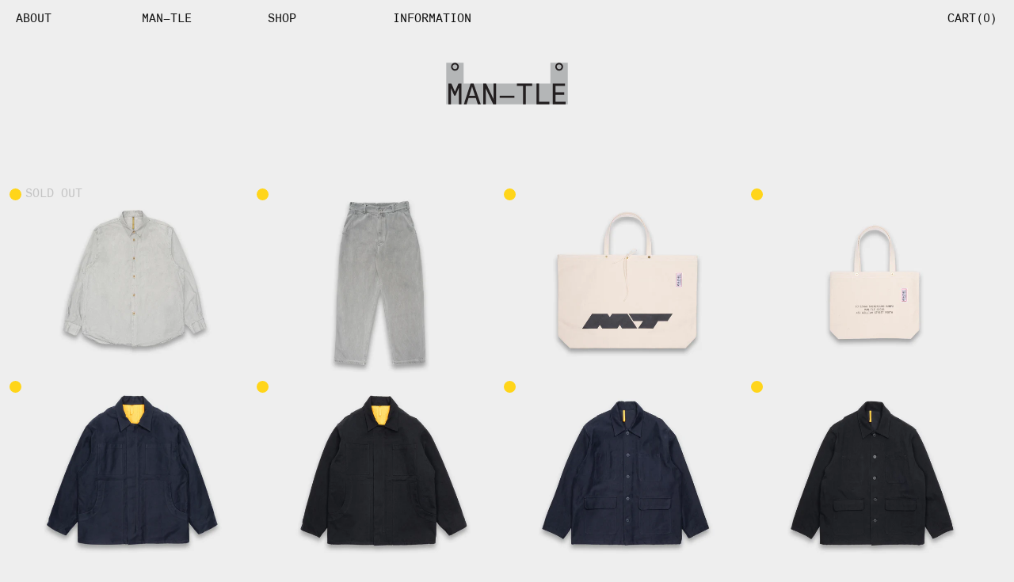

--- FILE ---
content_type: text/html; charset=utf-8
request_url: https://man-tle.com/
body_size: 28143
content:


<!doctype html>
<html class="no-js" lang="en">
  <head>
    <meta charset="utf-8">
    <meta http-equiv="X-UA-Compatible" content="IE=edge">
    <meta name="viewport" content="width=device-width,initial-scale=1">
    <meta name="theme-color" content="">
    <link rel="canonical" href="https://man-tle.com/">
    
    <!-- Preconnects (keep these first) -->
    <link rel="preconnect" href="https://cdn.shopify.com" crossorigin><link rel="preconnect" href="https://fonts.shopifycdn.com" crossorigin><!-- Preload critical CSS -->
    <link rel="preload" href="//man-tle.com/cdn/shop/t/13/assets/application.css?v=152163692451320411751764739322" as="style">

    <!-- Preload fonts --><link rel="preload" as="font" href="//man-tle.com/cdn/fonts/assistant/assistant_n4.9120912a469cad1cc292572851508ca49d12e768.woff2" type="font/woff2" crossorigin><link rel="preload" as="font" href="//man-tle.com/cdn/fonts/assistant/assistant_n4.9120912a469cad1cc292572851508ca49d12e768.woff2" type="font/woff2" crossorigin><link rel="icon" type="image/png" href="//man-tle.com/cdn/shop/files/favicon.png?crop=center&height=32&v=1684828089&width=32"><title>
      MAN–TLE
</title>

    
      <meta name="description" content="Founded in 2015 by Aida Kim and Larz Harry, MAN–TLE is an Australian clothing label produced by Heavy Weight Clothing Pty Ltd, a design and fabrication company specialising in the production of textiles, garments, accessories and objects with expert Japanese manufacturers.">
    

    

<meta property="og:site_name" content="MAN–TLE">
<meta property="og:url" content="https://man-tle.com/">
<meta property="og:title" content="MAN–TLE">
<meta property="og:type" content="website">
<meta property="og:description" content="Founded in 2015 by Aida Kim and Larz Harry, MAN–TLE is an Australian clothing label produced by Heavy Weight Clothing Pty Ltd, a design and fabrication company specialising in the production of textiles, garments, accessories and objects with expert Japanese manufacturers."><meta property="og:image" content="http://man-tle.com/cdn/shop/files/MT_FLAGSHIP_TP.jpg?v=1763951557">
  <meta property="og:image:secure_url" content="https://man-tle.com/cdn/shop/files/MT_FLAGSHIP_TP.jpg?v=1763951557">
  <meta property="og:image:width" content="1200">
  <meta property="og:image:height" content="800"><meta name="twitter:card" content="summary_large_image">
<meta name="twitter:title" content="MAN–TLE">
<meta name="twitter:description" content="Founded in 2015 by Aida Kim and Larz Harry, MAN–TLE is an Australian clothing label produced by Heavy Weight Clothing Pty Ltd, a design and fabrication company specialising in the production of textiles, garments, accessories and objects with expert Japanese manufacturers.">


    <!-- Geo-redirect script -->
     <script>
    (function(g,e,o,t,a,r,ge,tl,y,s){
    g.getElementsByTagName(o)[0].insertAdjacentHTML('afterbegin','<style id="georedirect1682055824318style">body{opacity:0.0 !important;}</style>');
    s=function(){g.getElementById('georedirect1682055824318style').innerHTML='body{opacity:1.0 !important;}';};
    t=g.getElementsByTagName(o)[0];y=g.createElement(e);y.async=true;
    y.src='https://g10498469755.co/gr?id=-NTXKk4gTlWMejmiWhbk&refurl='+g.referrer+'&winurl='+encodeURIComponent(window.location);
    t.parentNode.insertBefore(y,t);y.onerror=function(){s()};
    georedirect1682055824318loaded=function(redirect){var to=0;if(redirect){to=5000};
    setTimeout(function(){s();},to)};
    })(document,'script','head');
    </script>

    <!-- JS files (all deferred) -->
    <script src="//man-tle.com/cdn/shop/t/13/assets/constants.js?v=165488195745554878101764739323" defer="defer"></script>
    <script src="//man-tle.com/cdn/shop/t/13/assets/pubsub.js?v=2921868252632587581764739323" defer="defer"></script>
    <script src="//man-tle.com/cdn/shop/t/13/assets/global.js?v=16582887666138522491764739323" defer="defer"></script>
    <script src="//man-tle.com/cdn/shop/t/13/assets/application.js?v=96618650146909070061764739322" defer="defer"></script>
    
    

    <script>window.performance && window.performance.mark && window.performance.mark('shopify.content_for_header.start');</script><meta id="shopify-digital-wallet" name="shopify-digital-wallet" content="/55530455086/digital_wallets/dialog">
<meta name="shopify-checkout-api-token" content="41b33c2587ff2978e65980470c35a15d">
<script async="async" src="/checkouts/internal/preloads.js?locale=en-US"></script>
<link rel="preconnect" href="https://shop.app" crossorigin="anonymous">
<script async="async" src="https://shop.app/checkouts/internal/preloads.js?locale=en-US&shop_id=55530455086" crossorigin="anonymous"></script>
<script id="apple-pay-shop-capabilities" type="application/json">{"shopId":55530455086,"countryCode":"AU","currencyCode":"USD","merchantCapabilities":["supports3DS"],"merchantId":"gid:\/\/shopify\/Shop\/55530455086","merchantName":"MAN–TLE","requiredBillingContactFields":["postalAddress","email","phone"],"requiredShippingContactFields":["postalAddress","email","phone"],"shippingType":"shipping","supportedNetworks":["visa","masterCard","amex","jcb"],"total":{"type":"pending","label":"MAN–TLE","amount":"1.00"},"shopifyPaymentsEnabled":true,"supportsSubscriptions":true}</script>
<script id="shopify-features" type="application/json">{"accessToken":"41b33c2587ff2978e65980470c35a15d","betas":["rich-media-storefront-analytics"],"domain":"man-tle.com","predictiveSearch":true,"shopId":55530455086,"locale":"en"}</script>
<script>var Shopify = Shopify || {};
Shopify.shop = "man-tle-us.myshopify.com";
Shopify.locale = "en";
Shopify.currency = {"active":"USD","rate":"1.0"};
Shopify.country = "US";
Shopify.theme = {"name":"MAN–TLE 2026 (CURRENT)","id":128392331310,"schema_name":"Dawn","schema_version":"5.0.0","theme_store_id":null,"role":"main"};
Shopify.theme.handle = "null";
Shopify.theme.style = {"id":null,"handle":null};
Shopify.cdnHost = "man-tle.com/cdn";
Shopify.routes = Shopify.routes || {};
Shopify.routes.root = "/";</script>
<script type="module">!function(o){(o.Shopify=o.Shopify||{}).modules=!0}(window);</script>
<script>!function(o){function n(){var o=[];function n(){o.push(Array.prototype.slice.apply(arguments))}return n.q=o,n}var t=o.Shopify=o.Shopify||{};t.loadFeatures=n(),t.autoloadFeatures=n()}(window);</script>
<script>
  window.ShopifyPay = window.ShopifyPay || {};
  window.ShopifyPay.apiHost = "shop.app\/pay";
  window.ShopifyPay.redirectState = null;
</script>
<script id="shop-js-analytics" type="application/json">{"pageType":"index"}</script>
<script defer="defer" async type="module" src="//man-tle.com/cdn/shopifycloud/shop-js/modules/v2/client.init-shop-cart-sync_BN7fPSNr.en.esm.js"></script>
<script defer="defer" async type="module" src="//man-tle.com/cdn/shopifycloud/shop-js/modules/v2/chunk.common_Cbph3Kss.esm.js"></script>
<script defer="defer" async type="module" src="//man-tle.com/cdn/shopifycloud/shop-js/modules/v2/chunk.modal_DKumMAJ1.esm.js"></script>
<script type="module">
  await import("//man-tle.com/cdn/shopifycloud/shop-js/modules/v2/client.init-shop-cart-sync_BN7fPSNr.en.esm.js");
await import("//man-tle.com/cdn/shopifycloud/shop-js/modules/v2/chunk.common_Cbph3Kss.esm.js");
await import("//man-tle.com/cdn/shopifycloud/shop-js/modules/v2/chunk.modal_DKumMAJ1.esm.js");

  window.Shopify.SignInWithShop?.initShopCartSync?.({"fedCMEnabled":true,"windoidEnabled":true});

</script>
<script>
  window.Shopify = window.Shopify || {};
  if (!window.Shopify.featureAssets) window.Shopify.featureAssets = {};
  window.Shopify.featureAssets['shop-js'] = {"shop-cart-sync":["modules/v2/client.shop-cart-sync_CJVUk8Jm.en.esm.js","modules/v2/chunk.common_Cbph3Kss.esm.js","modules/v2/chunk.modal_DKumMAJ1.esm.js"],"init-fed-cm":["modules/v2/client.init-fed-cm_7Fvt41F4.en.esm.js","modules/v2/chunk.common_Cbph3Kss.esm.js","modules/v2/chunk.modal_DKumMAJ1.esm.js"],"init-shop-email-lookup-coordinator":["modules/v2/client.init-shop-email-lookup-coordinator_Cc088_bR.en.esm.js","modules/v2/chunk.common_Cbph3Kss.esm.js","modules/v2/chunk.modal_DKumMAJ1.esm.js"],"init-windoid":["modules/v2/client.init-windoid_hPopwJRj.en.esm.js","modules/v2/chunk.common_Cbph3Kss.esm.js","modules/v2/chunk.modal_DKumMAJ1.esm.js"],"shop-button":["modules/v2/client.shop-button_B0jaPSNF.en.esm.js","modules/v2/chunk.common_Cbph3Kss.esm.js","modules/v2/chunk.modal_DKumMAJ1.esm.js"],"shop-cash-offers":["modules/v2/client.shop-cash-offers_DPIskqss.en.esm.js","modules/v2/chunk.common_Cbph3Kss.esm.js","modules/v2/chunk.modal_DKumMAJ1.esm.js"],"shop-toast-manager":["modules/v2/client.shop-toast-manager_CK7RT69O.en.esm.js","modules/v2/chunk.common_Cbph3Kss.esm.js","modules/v2/chunk.modal_DKumMAJ1.esm.js"],"init-shop-cart-sync":["modules/v2/client.init-shop-cart-sync_BN7fPSNr.en.esm.js","modules/v2/chunk.common_Cbph3Kss.esm.js","modules/v2/chunk.modal_DKumMAJ1.esm.js"],"init-customer-accounts-sign-up":["modules/v2/client.init-customer-accounts-sign-up_CfPf4CXf.en.esm.js","modules/v2/client.shop-login-button_DeIztwXF.en.esm.js","modules/v2/chunk.common_Cbph3Kss.esm.js","modules/v2/chunk.modal_DKumMAJ1.esm.js"],"pay-button":["modules/v2/client.pay-button_CgIwFSYN.en.esm.js","modules/v2/chunk.common_Cbph3Kss.esm.js","modules/v2/chunk.modal_DKumMAJ1.esm.js"],"init-customer-accounts":["modules/v2/client.init-customer-accounts_DQ3x16JI.en.esm.js","modules/v2/client.shop-login-button_DeIztwXF.en.esm.js","modules/v2/chunk.common_Cbph3Kss.esm.js","modules/v2/chunk.modal_DKumMAJ1.esm.js"],"avatar":["modules/v2/client.avatar_BTnouDA3.en.esm.js"],"init-shop-for-new-customer-accounts":["modules/v2/client.init-shop-for-new-customer-accounts_CsZy_esa.en.esm.js","modules/v2/client.shop-login-button_DeIztwXF.en.esm.js","modules/v2/chunk.common_Cbph3Kss.esm.js","modules/v2/chunk.modal_DKumMAJ1.esm.js"],"shop-follow-button":["modules/v2/client.shop-follow-button_BRMJjgGd.en.esm.js","modules/v2/chunk.common_Cbph3Kss.esm.js","modules/v2/chunk.modal_DKumMAJ1.esm.js"],"checkout-modal":["modules/v2/client.checkout-modal_B9Drz_yf.en.esm.js","modules/v2/chunk.common_Cbph3Kss.esm.js","modules/v2/chunk.modal_DKumMAJ1.esm.js"],"shop-login-button":["modules/v2/client.shop-login-button_DeIztwXF.en.esm.js","modules/v2/chunk.common_Cbph3Kss.esm.js","modules/v2/chunk.modal_DKumMAJ1.esm.js"],"lead-capture":["modules/v2/client.lead-capture_DXYzFM3R.en.esm.js","modules/v2/chunk.common_Cbph3Kss.esm.js","modules/v2/chunk.modal_DKumMAJ1.esm.js"],"shop-login":["modules/v2/client.shop-login_CA5pJqmO.en.esm.js","modules/v2/chunk.common_Cbph3Kss.esm.js","modules/v2/chunk.modal_DKumMAJ1.esm.js"],"payment-terms":["modules/v2/client.payment-terms_BxzfvcZJ.en.esm.js","modules/v2/chunk.common_Cbph3Kss.esm.js","modules/v2/chunk.modal_DKumMAJ1.esm.js"]};
</script>
<script>(function() {
  var isLoaded = false;
  function asyncLoad() {
    if (isLoaded) return;
    isLoaded = true;
    var urls = ["https:\/\/shopify-widget.route.com\/shopify.widget.js?shop=man-tle-us.myshopify.com","https:\/\/tools.luckyorange.com\/core\/lo.js?site-id=489c757c\u0026shop=man-tle-us.myshopify.com"];
    for (var i = 0; i < urls.length; i++) {
      var s = document.createElement('script');
      s.type = 'text/javascript';
      s.async = true;
      s.src = urls[i];
      var x = document.getElementsByTagName('script')[0];
      x.parentNode.insertBefore(s, x);
    }
  };
  if(window.attachEvent) {
    window.attachEvent('onload', asyncLoad);
  } else {
    window.addEventListener('load', asyncLoad, false);
  }
})();</script>
<script id="__st">var __st={"a":55530455086,"offset":28800,"reqid":"84fea9de-78f2-4cea-bc86-bbca81e10fe0-1769813733","pageurl":"man-tle.com\/","u":"8455811e5811","p":"home"};</script>
<script>window.ShopifyPaypalV4VisibilityTracking = true;</script>
<script id="captcha-bootstrap">!function(){'use strict';const t='contact',e='account',n='new_comment',o=[[t,t],['blogs',n],['comments',n],[t,'customer']],c=[[e,'customer_login'],[e,'guest_login'],[e,'recover_customer_password'],[e,'create_customer']],r=t=>t.map((([t,e])=>`form[action*='/${t}']:not([data-nocaptcha='true']) input[name='form_type'][value='${e}']`)).join(','),a=t=>()=>t?[...document.querySelectorAll(t)].map((t=>t.form)):[];function s(){const t=[...o],e=r(t);return a(e)}const i='password',u='form_key',d=['recaptcha-v3-token','g-recaptcha-response','h-captcha-response',i],f=()=>{try{return window.sessionStorage}catch{return}},m='__shopify_v',_=t=>t.elements[u];function p(t,e,n=!1){try{const o=window.sessionStorage,c=JSON.parse(o.getItem(e)),{data:r}=function(t){const{data:e,action:n}=t;return t[m]||n?{data:e,action:n}:{data:t,action:n}}(c);for(const[e,n]of Object.entries(r))t.elements[e]&&(t.elements[e].value=n);n&&o.removeItem(e)}catch(o){console.error('form repopulation failed',{error:o})}}const l='form_type',E='cptcha';function T(t){t.dataset[E]=!0}const w=window,h=w.document,L='Shopify',v='ce_forms',y='captcha';let A=!1;((t,e)=>{const n=(g='f06e6c50-85a8-45c8-87d0-21a2b65856fe',I='https://cdn.shopify.com/shopifycloud/storefront-forms-hcaptcha/ce_storefront_forms_captcha_hcaptcha.v1.5.2.iife.js',D={infoText:'Protected by hCaptcha',privacyText:'Privacy',termsText:'Terms'},(t,e,n)=>{const o=w[L][v],c=o.bindForm;if(c)return c(t,g,e,D).then(n);var r;o.q.push([[t,g,e,D],n]),r=I,A||(h.body.append(Object.assign(h.createElement('script'),{id:'captcha-provider',async:!0,src:r})),A=!0)});var g,I,D;w[L]=w[L]||{},w[L][v]=w[L][v]||{},w[L][v].q=[],w[L][y]=w[L][y]||{},w[L][y].protect=function(t,e){n(t,void 0,e),T(t)},Object.freeze(w[L][y]),function(t,e,n,w,h,L){const[v,y,A,g]=function(t,e,n){const i=e?o:[],u=t?c:[],d=[...i,...u],f=r(d),m=r(i),_=r(d.filter((([t,e])=>n.includes(e))));return[a(f),a(m),a(_),s()]}(w,h,L),I=t=>{const e=t.target;return e instanceof HTMLFormElement?e:e&&e.form},D=t=>v().includes(t);t.addEventListener('submit',(t=>{const e=I(t);if(!e)return;const n=D(e)&&!e.dataset.hcaptchaBound&&!e.dataset.recaptchaBound,o=_(e),c=g().includes(e)&&(!o||!o.value);(n||c)&&t.preventDefault(),c&&!n&&(function(t){try{if(!f())return;!function(t){const e=f();if(!e)return;const n=_(t);if(!n)return;const o=n.value;o&&e.removeItem(o)}(t);const e=Array.from(Array(32),(()=>Math.random().toString(36)[2])).join('');!function(t,e){_(t)||t.append(Object.assign(document.createElement('input'),{type:'hidden',name:u})),t.elements[u].value=e}(t,e),function(t,e){const n=f();if(!n)return;const o=[...t.querySelectorAll(`input[type='${i}']`)].map((({name:t})=>t)),c=[...d,...o],r={};for(const[a,s]of new FormData(t).entries())c.includes(a)||(r[a]=s);n.setItem(e,JSON.stringify({[m]:1,action:t.action,data:r}))}(t,e)}catch(e){console.error('failed to persist form',e)}}(e),e.submit())}));const S=(t,e)=>{t&&!t.dataset[E]&&(n(t,e.some((e=>e===t))),T(t))};for(const o of['focusin','change'])t.addEventListener(o,(t=>{const e=I(t);D(e)&&S(e,y())}));const B=e.get('form_key'),M=e.get(l),P=B&&M;t.addEventListener('DOMContentLoaded',(()=>{const t=y();if(P)for(const e of t)e.elements[l].value===M&&p(e,B);[...new Set([...A(),...v().filter((t=>'true'===t.dataset.shopifyCaptcha))])].forEach((e=>S(e,t)))}))}(h,new URLSearchParams(w.location.search),n,t,e,['guest_login'])})(!0,!0)}();</script>
<script integrity="sha256-4kQ18oKyAcykRKYeNunJcIwy7WH5gtpwJnB7kiuLZ1E=" data-source-attribution="shopify.loadfeatures" defer="defer" src="//man-tle.com/cdn/shopifycloud/storefront/assets/storefront/load_feature-a0a9edcb.js" crossorigin="anonymous"></script>
<script crossorigin="anonymous" defer="defer" src="//man-tle.com/cdn/shopifycloud/storefront/assets/shopify_pay/storefront-65b4c6d7.js?v=20250812"></script>
<script data-source-attribution="shopify.dynamic_checkout.dynamic.init">var Shopify=Shopify||{};Shopify.PaymentButton=Shopify.PaymentButton||{isStorefrontPortableWallets:!0,init:function(){window.Shopify.PaymentButton.init=function(){};var t=document.createElement("script");t.src="https://man-tle.com/cdn/shopifycloud/portable-wallets/latest/portable-wallets.en.js",t.type="module",document.head.appendChild(t)}};
</script>
<script data-source-attribution="shopify.dynamic_checkout.buyer_consent">
  function portableWalletsHideBuyerConsent(e){var t=document.getElementById("shopify-buyer-consent"),n=document.getElementById("shopify-subscription-policy-button");t&&n&&(t.classList.add("hidden"),t.setAttribute("aria-hidden","true"),n.removeEventListener("click",e))}function portableWalletsShowBuyerConsent(e){var t=document.getElementById("shopify-buyer-consent"),n=document.getElementById("shopify-subscription-policy-button");t&&n&&(t.classList.remove("hidden"),t.removeAttribute("aria-hidden"),n.addEventListener("click",e))}window.Shopify?.PaymentButton&&(window.Shopify.PaymentButton.hideBuyerConsent=portableWalletsHideBuyerConsent,window.Shopify.PaymentButton.showBuyerConsent=portableWalletsShowBuyerConsent);
</script>
<script data-source-attribution="shopify.dynamic_checkout.cart.bootstrap">document.addEventListener("DOMContentLoaded",(function(){function t(){return document.querySelector("shopify-accelerated-checkout-cart, shopify-accelerated-checkout")}if(t())Shopify.PaymentButton.init();else{new MutationObserver((function(e,n){t()&&(Shopify.PaymentButton.init(),n.disconnect())})).observe(document.body,{childList:!0,subtree:!0})}}));
</script>
<link id="shopify-accelerated-checkout-styles" rel="stylesheet" media="screen" href="https://man-tle.com/cdn/shopifycloud/portable-wallets/latest/accelerated-checkout-backwards-compat.css" crossorigin="anonymous">
<style id="shopify-accelerated-checkout-cart">
        #shopify-buyer-consent {
  margin-top: 1em;
  display: inline-block;
  width: 100%;
}

#shopify-buyer-consent.hidden {
  display: none;
}

#shopify-subscription-policy-button {
  background: none;
  border: none;
  padding: 0;
  text-decoration: underline;
  font-size: inherit;
  cursor: pointer;
}

#shopify-subscription-policy-button::before {
  box-shadow: none;
}

      </style>
<script id="sections-script" data-sections="header" defer="defer" src="//man-tle.com/cdn/shop/t/13/compiled_assets/scripts.js?v=1126"></script>
<script>window.performance && window.performance.mark && window.performance.mark('shopify.content_for_header.end');</script>


    <style data-shopify>
      @font-face {
  font-family: Assistant;
  font-weight: 400;
  font-style: normal;
  font-display: swap;
  src: url("//man-tle.com/cdn/fonts/assistant/assistant_n4.9120912a469cad1cc292572851508ca49d12e768.woff2") format("woff2"),
       url("//man-tle.com/cdn/fonts/assistant/assistant_n4.6e9875ce64e0fefcd3f4446b7ec9036b3ddd2985.woff") format("woff");
}

      @font-face {
  font-family: Assistant;
  font-weight: 700;
  font-style: normal;
  font-display: swap;
  src: url("//man-tle.com/cdn/fonts/assistant/assistant_n7.bf44452348ec8b8efa3aa3068825305886b1c83c.woff2") format("woff2"),
       url("//man-tle.com/cdn/fonts/assistant/assistant_n7.0c887fee83f6b3bda822f1150b912c72da0f7b64.woff") format("woff");
}

      
      
      @font-face {
  font-family: Assistant;
  font-weight: 400;
  font-style: normal;
  font-display: swap;
  src: url("//man-tle.com/cdn/fonts/assistant/assistant_n4.9120912a469cad1cc292572851508ca49d12e768.woff2") format("woff2"),
       url("//man-tle.com/cdn/fonts/assistant/assistant_n4.6e9875ce64e0fefcd3f4446b7ec9036b3ddd2985.woff") format("woff");
}


      :root {
        --font-body-family: Assistant, sans-serif;
        --font-body-style: normal;
        --font-body-weight: 400;
        --font-body-weight-bold: 700;

        --font-heading-family: Assistant, sans-serif;
        --font-heading-style: normal;
        --font-heading-weight: 400;

        --font-body-scale: 1.0;
        --font-heading-scale: 1.0;

        --color-base-text: 17, 17, 17;
        --color-shadow: 17, 17, 17;
        --color-base-background-1: 255, 255, 255;
        --color-base-background-2: 238, 238, 238;
        --color-base-solid-button-labels: 255, 255, 255;
        --color-base-outline-button-labels: 18, 18, 18;
        --color-base-accent-1: 18, 18, 18;
        --color-base-accent-2: 51, 79, 180;
        --payment-terms-background-color: #ffffff;

        --gradient-base-background-1: #ffffff;
        --gradient-base-background-2: #eeeeee;
        --gradient-base-accent-1: #121212;
        --gradient-base-accent-2: #334fb4;

        --media-padding: px;
        --media-border-opacity: 0.05;
        --media-border-width: 1px;
        --media-radius: 0px;
        --media-shadow-opacity: 0.0;
        --media-shadow-horizontal-offset: 0px;
        --media-shadow-vertical-offset: 4px;
        --media-shadow-blur-radius: 5px;

        --page-width: 160rem;
        --page-width-margin: 0rem;

        --card-image-padding: 0.0rem;
        --card-corner-radius: 0.0rem;
        --card-text-alignment: left;
        --card-border-width: 0.0rem;
        --card-border-opacity: 0.1;
        --card-shadow-opacity: 0.0;
        --card-shadow-horizontal-offset: 0.0rem;
        --card-shadow-vertical-offset: 0.4rem;
        --card-shadow-blur-radius: 0.5rem;

        --badge-corner-radius: 4.0rem;

        --popup-border-width: 1px;
        --popup-border-opacity: 0.1;
        --popup-corner-radius: 0px;
        --popup-shadow-opacity: 0.0;
        --popup-shadow-horizontal-offset: 0px;
        --popup-shadow-vertical-offset: 4px;
        --popup-shadow-blur-radius: 5px;

        --drawer-border-width: 1px;
        --drawer-border-opacity: 0.1;
        --drawer-shadow-opacity: 0.0;
        --drawer-shadow-horizontal-offset: 0px;
        --drawer-shadow-vertical-offset: 4px;
        --drawer-shadow-blur-radius: 5px;

        --spacing-sections-desktop: 0px;
        --spacing-sections-mobile: 0px;

        --grid-desktop-vertical-spacing: 8px;
        --grid-desktop-horizontal-spacing: 8px;
        --grid-mobile-vertical-spacing: 4px;
        --grid-mobile-horizontal-spacing: 4px;

        --text-boxes-border-opacity: 0.1;
        --text-boxes-border-width: 0px;
        --text-boxes-radius: 0px;
        --text-boxes-shadow-opacity: 0.0;
        --text-boxes-shadow-horizontal-offset: 0px;
        --text-boxes-shadow-vertical-offset: 4px;
        --text-boxes-shadow-blur-radius: 5px;

        --buttons-radius: 0px;
        --buttons-radius-outset: 0px;
        --buttons-border-width: 1px;
        --buttons-border-opacity: 1.0;
        --buttons-shadow-opacity: 0.0;
        --buttons-shadow-horizontal-offset: 0px;
        --buttons-shadow-vertical-offset: 4px;
        --buttons-shadow-blur-radius: 5px;
        --buttons-border-offset: 0px;

        --inputs-radius: 0px;
        --inputs-border-width: 1px;
        --inputs-border-opacity: 0.55;
        --inputs-shadow-opacity: 0.0;
        --inputs-shadow-horizontal-offset: 0px;
        --inputs-margin-offset: 0px;
        --inputs-shadow-vertical-offset: 4px;
        --inputs-shadow-blur-radius: 5px;
        --inputs-radius-outset: 0px;

        --variant-pills-radius: 40px;
        --variant-pills-border-width: 1px;
        --variant-pills-border-opacity: 0.55;
        --variant-pills-shadow-opacity: 0.0;
        --variant-pills-shadow-horizontal-offset: 0px;
        --variant-pills-shadow-vertical-offset: 4px;
        --variant-pills-shadow-blur-radius: 5px;
      }

      *,
      *::before,
      *::after {
        box-sizing: inherit;
      }

      html {
        box-sizing: border-box;
        font-size: calc(var(--font-body-scale) * 62.5%);
        height: 100%;
      }

      body {
        display: grid;
        grid-template-rows: auto auto 1fr auto;
        grid-template-columns: 100%;
        min-height: 100%;
        margin: 0;
        font-size: 1.5rem;
        letter-spacing: 0.06rem;
        line-height: calc(1 + 0.8 / var(--font-body-scale));
        font-family: var(--font-body-family);
        font-style: var(--font-body-style);
        font-weight: var(--font-body-weight);
      }

      @media screen and (min-width: 750px) {
        body {
          font-size: 1.6rem;
        }
      }
    </style>

    <!-- Critical CSS (original order preserved) -->
    <link href="//man-tle.com/cdn/shop/t/13/assets/application.css?v=152163692451320411751764739322" rel="stylesheet" type="text/css" media="all" />
    <link href="//man-tle.com/cdn/shop/t/13/assets/base.css?v=110536247992336744491764836486" rel="stylesheet" type="text/css" media="all" />
    <link href="//man-tle.com/cdn/shop/t/13/assets/synopsis.css?v=25816088834237793671764746826" rel="stylesheet" type="text/css" media="all" />
<script>document.documentElement.className = document.documentElement.className.replace('no-js', 'js');
    if (Shopify.designMode) {
      document.documentElement.classList.add('shopify-design-mode');
    }
    </script>
  <link href="https://monorail-edge.shopifysvc.com" rel="dns-prefetch">
<script>(function(){if ("sendBeacon" in navigator && "performance" in window) {try {var session_token_from_headers = performance.getEntriesByType('navigation')[0].serverTiming.find(x => x.name == '_s').description;} catch {var session_token_from_headers = undefined;}var session_cookie_matches = document.cookie.match(/_shopify_s=([^;]*)/);var session_token_from_cookie = session_cookie_matches && session_cookie_matches.length === 2 ? session_cookie_matches[1] : "";var session_token = session_token_from_headers || session_token_from_cookie || "";function handle_abandonment_event(e) {var entries = performance.getEntries().filter(function(entry) {return /monorail-edge.shopifysvc.com/.test(entry.name);});if (!window.abandonment_tracked && entries.length === 0) {window.abandonment_tracked = true;var currentMs = Date.now();var navigation_start = performance.timing.navigationStart;var payload = {shop_id: 55530455086,url: window.location.href,navigation_start,duration: currentMs - navigation_start,session_token,page_type: "index"};window.navigator.sendBeacon("https://monorail-edge.shopifysvc.com/v1/produce", JSON.stringify({schema_id: "online_store_buyer_site_abandonment/1.1",payload: payload,metadata: {event_created_at_ms: currentMs,event_sent_at_ms: currentMs}}));}}window.addEventListener('pagehide', handle_abandonment_event);}}());</script>
<script id="web-pixels-manager-setup">(function e(e,d,r,n,o){if(void 0===o&&(o={}),!Boolean(null===(a=null===(i=window.Shopify)||void 0===i?void 0:i.analytics)||void 0===a?void 0:a.replayQueue)){var i,a;window.Shopify=window.Shopify||{};var t=window.Shopify;t.analytics=t.analytics||{};var s=t.analytics;s.replayQueue=[],s.publish=function(e,d,r){return s.replayQueue.push([e,d,r]),!0};try{self.performance.mark("wpm:start")}catch(e){}var l=function(){var e={modern:/Edge?\/(1{2}[4-9]|1[2-9]\d|[2-9]\d{2}|\d{4,})\.\d+(\.\d+|)|Firefox\/(1{2}[4-9]|1[2-9]\d|[2-9]\d{2}|\d{4,})\.\d+(\.\d+|)|Chrom(ium|e)\/(9{2}|\d{3,})\.\d+(\.\d+|)|(Maci|X1{2}).+ Version\/(15\.\d+|(1[6-9]|[2-9]\d|\d{3,})\.\d+)([,.]\d+|)( \(\w+\)|)( Mobile\/\w+|) Safari\/|Chrome.+OPR\/(9{2}|\d{3,})\.\d+\.\d+|(CPU[ +]OS|iPhone[ +]OS|CPU[ +]iPhone|CPU IPhone OS|CPU iPad OS)[ +]+(15[._]\d+|(1[6-9]|[2-9]\d|\d{3,})[._]\d+)([._]\d+|)|Android:?[ /-](13[3-9]|1[4-9]\d|[2-9]\d{2}|\d{4,})(\.\d+|)(\.\d+|)|Android.+Firefox\/(13[5-9]|1[4-9]\d|[2-9]\d{2}|\d{4,})\.\d+(\.\d+|)|Android.+Chrom(ium|e)\/(13[3-9]|1[4-9]\d|[2-9]\d{2}|\d{4,})\.\d+(\.\d+|)|SamsungBrowser\/([2-9]\d|\d{3,})\.\d+/,legacy:/Edge?\/(1[6-9]|[2-9]\d|\d{3,})\.\d+(\.\d+|)|Firefox\/(5[4-9]|[6-9]\d|\d{3,})\.\d+(\.\d+|)|Chrom(ium|e)\/(5[1-9]|[6-9]\d|\d{3,})\.\d+(\.\d+|)([\d.]+$|.*Safari\/(?![\d.]+ Edge\/[\d.]+$))|(Maci|X1{2}).+ Version\/(10\.\d+|(1[1-9]|[2-9]\d|\d{3,})\.\d+)([,.]\d+|)( \(\w+\)|)( Mobile\/\w+|) Safari\/|Chrome.+OPR\/(3[89]|[4-9]\d|\d{3,})\.\d+\.\d+|(CPU[ +]OS|iPhone[ +]OS|CPU[ +]iPhone|CPU IPhone OS|CPU iPad OS)[ +]+(10[._]\d+|(1[1-9]|[2-9]\d|\d{3,})[._]\d+)([._]\d+|)|Android:?[ /-](13[3-9]|1[4-9]\d|[2-9]\d{2}|\d{4,})(\.\d+|)(\.\d+|)|Mobile Safari.+OPR\/([89]\d|\d{3,})\.\d+\.\d+|Android.+Firefox\/(13[5-9]|1[4-9]\d|[2-9]\d{2}|\d{4,})\.\d+(\.\d+|)|Android.+Chrom(ium|e)\/(13[3-9]|1[4-9]\d|[2-9]\d{2}|\d{4,})\.\d+(\.\d+|)|Android.+(UC? ?Browser|UCWEB|U3)[ /]?(15\.([5-9]|\d{2,})|(1[6-9]|[2-9]\d|\d{3,})\.\d+)\.\d+|SamsungBrowser\/(5\.\d+|([6-9]|\d{2,})\.\d+)|Android.+MQ{2}Browser\/(14(\.(9|\d{2,})|)|(1[5-9]|[2-9]\d|\d{3,})(\.\d+|))(\.\d+|)|K[Aa][Ii]OS\/(3\.\d+|([4-9]|\d{2,})\.\d+)(\.\d+|)/},d=e.modern,r=e.legacy,n=navigator.userAgent;return n.match(d)?"modern":n.match(r)?"legacy":"unknown"}(),u="modern"===l?"modern":"legacy",c=(null!=n?n:{modern:"",legacy:""})[u],f=function(e){return[e.baseUrl,"/wpm","/b",e.hashVersion,"modern"===e.buildTarget?"m":"l",".js"].join("")}({baseUrl:d,hashVersion:r,buildTarget:u}),m=function(e){var d=e.version,r=e.bundleTarget,n=e.surface,o=e.pageUrl,i=e.monorailEndpoint;return{emit:function(e){var a=e.status,t=e.errorMsg,s=(new Date).getTime(),l=JSON.stringify({metadata:{event_sent_at_ms:s},events:[{schema_id:"web_pixels_manager_load/3.1",payload:{version:d,bundle_target:r,page_url:o,status:a,surface:n,error_msg:t},metadata:{event_created_at_ms:s}}]});if(!i)return console&&console.warn&&console.warn("[Web Pixels Manager] No Monorail endpoint provided, skipping logging."),!1;try{return self.navigator.sendBeacon.bind(self.navigator)(i,l)}catch(e){}var u=new XMLHttpRequest;try{return u.open("POST",i,!0),u.setRequestHeader("Content-Type","text/plain"),u.send(l),!0}catch(e){return console&&console.warn&&console.warn("[Web Pixels Manager] Got an unhandled error while logging to Monorail."),!1}}}}({version:r,bundleTarget:l,surface:e.surface,pageUrl:self.location.href,monorailEndpoint:e.monorailEndpoint});try{o.browserTarget=l,function(e){var d=e.src,r=e.async,n=void 0===r||r,o=e.onload,i=e.onerror,a=e.sri,t=e.scriptDataAttributes,s=void 0===t?{}:t,l=document.createElement("script"),u=document.querySelector("head"),c=document.querySelector("body");if(l.async=n,l.src=d,a&&(l.integrity=a,l.crossOrigin="anonymous"),s)for(var f in s)if(Object.prototype.hasOwnProperty.call(s,f))try{l.dataset[f]=s[f]}catch(e){}if(o&&l.addEventListener("load",o),i&&l.addEventListener("error",i),u)u.appendChild(l);else{if(!c)throw new Error("Did not find a head or body element to append the script");c.appendChild(l)}}({src:f,async:!0,onload:function(){if(!function(){var e,d;return Boolean(null===(d=null===(e=window.Shopify)||void 0===e?void 0:e.analytics)||void 0===d?void 0:d.initialized)}()){var d=window.webPixelsManager.init(e)||void 0;if(d){var r=window.Shopify.analytics;r.replayQueue.forEach((function(e){var r=e[0],n=e[1],o=e[2];d.publishCustomEvent(r,n,o)})),r.replayQueue=[],r.publish=d.publishCustomEvent,r.visitor=d.visitor,r.initialized=!0}}},onerror:function(){return m.emit({status:"failed",errorMsg:"".concat(f," has failed to load")})},sri:function(e){var d=/^sha384-[A-Za-z0-9+/=]+$/;return"string"==typeof e&&d.test(e)}(c)?c:"",scriptDataAttributes:o}),m.emit({status:"loading"})}catch(e){m.emit({status:"failed",errorMsg:(null==e?void 0:e.message)||"Unknown error"})}}})({shopId: 55530455086,storefrontBaseUrl: "https://man-tle.com",extensionsBaseUrl: "https://extensions.shopifycdn.com/cdn/shopifycloud/web-pixels-manager",monorailEndpoint: "https://monorail-edge.shopifysvc.com/unstable/produce_batch",surface: "storefront-renderer",enabledBetaFlags: ["2dca8a86"],webPixelsConfigList: [{"id":"647659566","configuration":"{\"siteId\":\"489c757c\",\"environment\":\"production\",\"isPlusUser\":\"false\"}","eventPayloadVersion":"v1","runtimeContext":"STRICT","scriptVersion":"d38a2000dcd0eb072d7eed6a88122b6b","type":"APP","apiClientId":187969,"privacyPurposes":["ANALYTICS","MARKETING"],"capabilities":["advanced_dom_events"],"dataSharingAdjustments":{"protectedCustomerApprovalScopes":[]}},{"id":"shopify-app-pixel","configuration":"{}","eventPayloadVersion":"v1","runtimeContext":"STRICT","scriptVersion":"0450","apiClientId":"shopify-pixel","type":"APP","privacyPurposes":["ANALYTICS","MARKETING"]},{"id":"shopify-custom-pixel","eventPayloadVersion":"v1","runtimeContext":"LAX","scriptVersion":"0450","apiClientId":"shopify-pixel","type":"CUSTOM","privacyPurposes":["ANALYTICS","MARKETING"]}],isMerchantRequest: false,initData: {"shop":{"name":"MAN–TLE","paymentSettings":{"currencyCode":"USD"},"myshopifyDomain":"man-tle-us.myshopify.com","countryCode":"AU","storefrontUrl":"https:\/\/man-tle.com"},"customer":null,"cart":null,"checkout":null,"productVariants":[],"purchasingCompany":null},},"https://man-tle.com/cdn","1d2a099fw23dfb22ep557258f5m7a2edbae",{"modern":"","legacy":""},{"shopId":"55530455086","storefrontBaseUrl":"https:\/\/man-tle.com","extensionBaseUrl":"https:\/\/extensions.shopifycdn.com\/cdn\/shopifycloud\/web-pixels-manager","surface":"storefront-renderer","enabledBetaFlags":"[\"2dca8a86\"]","isMerchantRequest":"false","hashVersion":"1d2a099fw23dfb22ep557258f5m7a2edbae","publish":"custom","events":"[[\"page_viewed\",{}]]"});</script><script>
  window.ShopifyAnalytics = window.ShopifyAnalytics || {};
  window.ShopifyAnalytics.meta = window.ShopifyAnalytics.meta || {};
  window.ShopifyAnalytics.meta.currency = 'USD';
  var meta = {"page":{"pageType":"home","requestId":"84fea9de-78f2-4cea-bc86-bbca81e10fe0-1769813733"}};
  for (var attr in meta) {
    window.ShopifyAnalytics.meta[attr] = meta[attr];
  }
</script>
<script class="analytics">
  (function () {
    var customDocumentWrite = function(content) {
      var jquery = null;

      if (window.jQuery) {
        jquery = window.jQuery;
      } else if (window.Checkout && window.Checkout.$) {
        jquery = window.Checkout.$;
      }

      if (jquery) {
        jquery('body').append(content);
      }
    };

    var hasLoggedConversion = function(token) {
      if (token) {
        return document.cookie.indexOf('loggedConversion=' + token) !== -1;
      }
      return false;
    }

    var setCookieIfConversion = function(token) {
      if (token) {
        var twoMonthsFromNow = new Date(Date.now());
        twoMonthsFromNow.setMonth(twoMonthsFromNow.getMonth() + 2);

        document.cookie = 'loggedConversion=' + token + '; expires=' + twoMonthsFromNow;
      }
    }

    var trekkie = window.ShopifyAnalytics.lib = window.trekkie = window.trekkie || [];
    if (trekkie.integrations) {
      return;
    }
    trekkie.methods = [
      'identify',
      'page',
      'ready',
      'track',
      'trackForm',
      'trackLink'
    ];
    trekkie.factory = function(method) {
      return function() {
        var args = Array.prototype.slice.call(arguments);
        args.unshift(method);
        trekkie.push(args);
        return trekkie;
      };
    };
    for (var i = 0; i < trekkie.methods.length; i++) {
      var key = trekkie.methods[i];
      trekkie[key] = trekkie.factory(key);
    }
    trekkie.load = function(config) {
      trekkie.config = config || {};
      trekkie.config.initialDocumentCookie = document.cookie;
      var first = document.getElementsByTagName('script')[0];
      var script = document.createElement('script');
      script.type = 'text/javascript';
      script.onerror = function(e) {
        var scriptFallback = document.createElement('script');
        scriptFallback.type = 'text/javascript';
        scriptFallback.onerror = function(error) {
                var Monorail = {
      produce: function produce(monorailDomain, schemaId, payload) {
        var currentMs = new Date().getTime();
        var event = {
          schema_id: schemaId,
          payload: payload,
          metadata: {
            event_created_at_ms: currentMs,
            event_sent_at_ms: currentMs
          }
        };
        return Monorail.sendRequest("https://" + monorailDomain + "/v1/produce", JSON.stringify(event));
      },
      sendRequest: function sendRequest(endpointUrl, payload) {
        // Try the sendBeacon API
        if (window && window.navigator && typeof window.navigator.sendBeacon === 'function' && typeof window.Blob === 'function' && !Monorail.isIos12()) {
          var blobData = new window.Blob([payload], {
            type: 'text/plain'
          });

          if (window.navigator.sendBeacon(endpointUrl, blobData)) {
            return true;
          } // sendBeacon was not successful

        } // XHR beacon

        var xhr = new XMLHttpRequest();

        try {
          xhr.open('POST', endpointUrl);
          xhr.setRequestHeader('Content-Type', 'text/plain');
          xhr.send(payload);
        } catch (e) {
          console.log(e);
        }

        return false;
      },
      isIos12: function isIos12() {
        return window.navigator.userAgent.lastIndexOf('iPhone; CPU iPhone OS 12_') !== -1 || window.navigator.userAgent.lastIndexOf('iPad; CPU OS 12_') !== -1;
      }
    };
    Monorail.produce('monorail-edge.shopifysvc.com',
      'trekkie_storefront_load_errors/1.1',
      {shop_id: 55530455086,
      theme_id: 128392331310,
      app_name: "storefront",
      context_url: window.location.href,
      source_url: "//man-tle.com/cdn/s/trekkie.storefront.c59ea00e0474b293ae6629561379568a2d7c4bba.min.js"});

        };
        scriptFallback.async = true;
        scriptFallback.src = '//man-tle.com/cdn/s/trekkie.storefront.c59ea00e0474b293ae6629561379568a2d7c4bba.min.js';
        first.parentNode.insertBefore(scriptFallback, first);
      };
      script.async = true;
      script.src = '//man-tle.com/cdn/s/trekkie.storefront.c59ea00e0474b293ae6629561379568a2d7c4bba.min.js';
      first.parentNode.insertBefore(script, first);
    };
    trekkie.load(
      {"Trekkie":{"appName":"storefront","development":false,"defaultAttributes":{"shopId":55530455086,"isMerchantRequest":null,"themeId":128392331310,"themeCityHash":"12041206622427032652","contentLanguage":"en","currency":"USD","eventMetadataId":"e80cd111-a842-45b7-b80b-aa0263c06fd3"},"isServerSideCookieWritingEnabled":true,"monorailRegion":"shop_domain","enabledBetaFlags":["65f19447","b5387b81"]},"Session Attribution":{},"S2S":{"facebookCapiEnabled":false,"source":"trekkie-storefront-renderer","apiClientId":580111}}
    );

    var loaded = false;
    trekkie.ready(function() {
      if (loaded) return;
      loaded = true;

      window.ShopifyAnalytics.lib = window.trekkie;

      var originalDocumentWrite = document.write;
      document.write = customDocumentWrite;
      try { window.ShopifyAnalytics.merchantGoogleAnalytics.call(this); } catch(error) {};
      document.write = originalDocumentWrite;

      window.ShopifyAnalytics.lib.page(null,{"pageType":"home","requestId":"84fea9de-78f2-4cea-bc86-bbca81e10fe0-1769813733","shopifyEmitted":true});

      var match = window.location.pathname.match(/checkouts\/(.+)\/(thank_you|post_purchase)/)
      var token = match? match[1]: undefined;
      if (!hasLoggedConversion(token)) {
        setCookieIfConversion(token);
        
      }
    });


        var eventsListenerScript = document.createElement('script');
        eventsListenerScript.async = true;
        eventsListenerScript.src = "//man-tle.com/cdn/shopifycloud/storefront/assets/shop_events_listener-3da45d37.js";
        document.getElementsByTagName('head')[0].appendChild(eventsListenerScript);

})();</script>
<script
  defer
  src="https://man-tle.com/cdn/shopifycloud/perf-kit/shopify-perf-kit-3.1.0.min.js"
  data-application="storefront-renderer"
  data-shop-id="55530455086"
  data-render-region="gcp-us-central1"
  data-page-type="index"
  data-theme-instance-id="128392331310"
  data-theme-name="Dawn"
  data-theme-version="5.0.0"
  data-monorail-region="shop_domain"
  data-resource-timing-sampling-rate="10"
  data-shs="true"
  data-shs-beacon="true"
  data-shs-export-with-fetch="true"
  data-shs-logs-sample-rate="1"
  data-shs-beacon-endpoint="https://man-tle.com/api/collect"
></script>
</head>

  <body class="gradient page-index">
    <a class="skip-to-content-link button visually-hidden" href="#MainContent">
      Skip to content
    </a>

<script src="//man-tle.com/cdn/shop/t/13/assets/cart.js?v=109773783597182612401764739322" defer="defer"></script>

<style>
  .drawer {
    visibility: hidden;
  }
</style>

<cart-drawer class="drawer is-empty">
  <div id="CartDrawer" class="cart-drawer">
    <div id="CartDrawer-Overlay" class="cart-drawer__overlay"></div>
    <div
      class="drawer__inner"
      role="dialog"
      aria-modal="true"
      aria-label="Your cart"
      tabindex="-1"
    ><div class="drawer__inner-empty">
          <div class="cart-drawer__warnings center">
            <div class="cart-drawer__empty-content">
              <h2 class="cart__empty-text">Your cart is empty</h2>
              <button
                class="drawer__close"
                type="button"
                onclick="this.closest('cart-drawer').close()"
                aria-label="Close"
              >
                <svg xmlns="http://www.w3.org/2000/svg" aria-hidden="true" focusable="false" role="presentation" class="icon icon-close" fill="none" viewBox="0 0 18 17">
  <path d="M.865 15.978a.5.5 0 00.707.707l7.433-7.431 7.579 7.282a.501.501 0 00.846-.37.5.5 0 00-.153-.351L9.712 8.546l7.417-7.416a.5.5 0 10-.707-.708L8.991 7.853 1.413.573a.5.5 0 10-.693.72l7.563 7.268-7.418 7.417z" fill="currentColor">
</svg>

              </button>
              <a href="/collections/all" class="button">
                Continue shopping
              </a></div>
          </div></div><div class="drawer__header">
        
        <button
          class="drawer__close"
          type="button"
          onclick="this.closest('cart-drawer').close()"
          aria-label="Close"
        >
            Close
         
        </button>

         <h2 class="drawer__heading">Cart
             (0)</h2>   
      </div>
      <cart-drawer-items
        
          class=" is-empty"
        
      >
        <form
          action="/cart"
          id="CartDrawer-Form"
          class="cart__contents cart-drawer__form"
          method="post"
        >
          <div id="CartDrawer-CartItems" class="drawer__contents js-contents"><p id="CartDrawer-LiveRegionText" class="visually-hidden" role="status"></p>
            <p id="CartDrawer-LineItemStatus" class="visually-hidden" aria-hidden="true" role="status">
              Loading...
            </p>
          </div>
          <div id="CartDrawer-CartErrors" role="alert"></div>
        </form>
      </cart-drawer-items>
      <div class="drawer__footer"><!-- Start blocks -->
        <!-- Subtotals -->

        <div class="cart-drawer__footer" >
          <div class="totals" role="status">
            <h2 class="totals__subtotal">Total (USD):</h2>
            <p class="totals__subtotal-value">$0.00</p>
          </div>

          <div></div>

          <small class="tax-note caption-large rte">
           <a href="/pages/terms-conditions">Shipping / Terms</a>
            
            
          </small>
        </div>

        <!-- CTAs -->

        <!-- Route Code Edited 24/08/2024 -->
        <div class="route-div"></div>
        <style>
          route-protect-widget:not([payer='no_coverage']) .pw-container::after {
             content:"By deselecting Route Shipping Protection, customers acknowledge that MAN-TLE assumes no responsibility for any lost, misplaced, or stolen packages.";
             white-space: pre-wrap;
             display: inline-block;
             font-size: 10px !important;
             line-height: 1.5;
           }
          .pw-route-protection {
            padding: 10px 0;
          }
          .pw-route-protection .pw-container:not(.legacy) .pw-row-2 .pw-subtitle-text {
            font-family: Aktiv !important;
          }
        </style>
        <!-- Route Code End -->
                
        <div class="cart__ctas" >
          <noscript>
            <button type="submit" class="cart__update-button button button--secondary" form="CartDrawer-Form">
              Update
            </button>
          </noscript>

          <button
            type="submit"
            id="CartDrawer-Checkout"
            class="cart__checkout-button button"
            name="checkout"
            form="CartDrawer-Form"
            
              disabled
            
          >
            Check out
          </button>
        </div>
      </div>
    </div>
  </div>
</cart-drawer>

<script>
  document.addEventListener('DOMContentLoaded', function () {
    function isIE() {
      const ua = window.navigator.userAgent;
      const msie = ua.indexOf('MSIE ');
      const trident = ua.indexOf('Trident/');

      return msie > 0 || trident > 0;
    }

    if (!isIE()) return;
    const cartSubmitInput = document.createElement('input');
    cartSubmitInput.setAttribute('name', 'checkout');
    cartSubmitInput.setAttribute('type', 'hidden');
    document.querySelector('#cart').appendChild(cartSubmitInput);
    document.querySelector('#checkout').addEventListener('click', function (event) {
      document.querySelector('#cart').submit();
    });
  });
</script>
<div id="shopify-section-announcement-bar" class="shopify-section">
</div>
    <div id="shopify-section-header" class="shopify-section section-header"><link rel="stylesheet" href="//man-tle.com/cdn/shop/t/13/assets/component-list-menu.css?v=151968516119678728991764739323" media="print" onload="this.media='all'">
<link rel="stylesheet" href="//man-tle.com/cdn/shop/t/13/assets/component-search.css?v=96455689198851321781764739323" media="print" onload="this.media='all'">
<link rel="stylesheet" href="//man-tle.com/cdn/shop/t/13/assets/component-menu-drawer.css?v=146983252884171099261764739323" media="print" onload="this.media='all'">
<link rel="stylesheet" href="//man-tle.com/cdn/shop/t/13/assets/component-cart-notification.css?v=119852831333870967341764739323" media="print" onload="this.media='all'">
<link rel="stylesheet" href="//man-tle.com/cdn/shop/t/13/assets/component-cart-items.css?v=53134858811579075211764746860" media="print" onload="this.media='all'"><link rel="stylesheet" href="//man-tle.com/cdn/shop/t/13/assets/component-mega-menu.css?v=3062504080018411421764739323" media="print" onload="this.media='all'">
  <noscript><link href="//man-tle.com/cdn/shop/t/13/assets/component-mega-menu.css?v=3062504080018411421764739323" rel="stylesheet" type="text/css" media="all" /></noscript><link href="//man-tle.com/cdn/shop/t/13/assets/component-cart-drawer.css?v=28130699321557239901764739323" rel="stylesheet" type="text/css" media="all" />
  <link href="//man-tle.com/cdn/shop/t/13/assets/component-cart.css?v=61086454150987525971764739323" rel="stylesheet" type="text/css" media="all" />
  <link href="//man-tle.com/cdn/shop/t/13/assets/component-totals.css?v=35008200332502843081764739323" rel="stylesheet" type="text/css" media="all" />
  <link href="//man-tle.com/cdn/shop/t/13/assets/component-price.css?v=112673864592427438181764739323" rel="stylesheet" type="text/css" media="all" />
  <link href="//man-tle.com/cdn/shop/t/13/assets/component-discounts.css?v=152760482443307489271764739323" rel="stylesheet" type="text/css" media="all" />
  <link href="//man-tle.com/cdn/shop/t/13/assets/component-loading-overlay.css?v=167310470843593579841764739323" rel="stylesheet" type="text/css" media="all" />


<noscript><link href="//man-tle.com/cdn/shop/t/13/assets/component-list-menu.css?v=151968516119678728991764739323" rel="stylesheet" type="text/css" media="all" /></noscript>
<noscript><link href="//man-tle.com/cdn/shop/t/13/assets/component-search.css?v=96455689198851321781764739323" rel="stylesheet" type="text/css" media="all" /></noscript>
<noscript><link href="//man-tle.com/cdn/shop/t/13/assets/component-menu-drawer.css?v=146983252884171099261764739323" rel="stylesheet" type="text/css" media="all" /></noscript>
<noscript><link href="//man-tle.com/cdn/shop/t/13/assets/component-cart-notification.css?v=119852831333870967341764739323" rel="stylesheet" type="text/css" media="all" /></noscript>
<noscript><link href="//man-tle.com/cdn/shop/t/13/assets/component-cart-items.css?v=53134858811579075211764746860" rel="stylesheet" type="text/css" media="all" /></noscript><style data-shopify>.section-header {
    margin-bottom: 0px;
  }

  @media screen and (min-width: 750px) {
    .section-header {
      margin-bottom: 0px;
    }
  }</style><script src="//man-tle.com/cdn/shop/t/13/assets/details-disclosure.js?v=6712616927583622681764739323" defer="defer"></script>
<script src="//man-tle.com/cdn/shop/t/13/assets/details-modal.js?v=4511761896672669691764739323" defer="defer"></script>
<script src="//man-tle.com/cdn/shop/t/13/assets/cart-notification.js?v=146771965050272264641764739322" defer="defer"></script>
<script src="//man-tle.com/cdn/shop/t/13/assets/cart-drawer.js?v=44260131999403604181764739322" defer="defer"></script>


<svg xmlns="http://www.w3.org/2000/svg" class="hidden">
  <symbol id="icon-search" viewbox="0 0 18 19" fill="none">
    <path fill-rule="evenodd" clip-rule="evenodd" d="M11.03 11.68A5.784 5.784 0 112.85 3.5a5.784 5.784 0 018.18 8.18zm.26 1.12a6.78 6.78 0 11.72-.7l5.4 5.4a.5.5 0 11-.71.7l-5.41-5.4z" fill="currentColor"/>
  </symbol>

  <symbol id="icon-close" class="icon icon-close" fill="none" viewBox="0 0 18 17">
    <path d="M.865 15.978a.5.5 0 00.707.707l7.433-7.431 7.579 7.282a.501.501 0 00.846-.37.5.5 0 00-.153-.351L9.712 8.546l7.417-7.416a.5.5 0 10-.707-.708L8.991 7.853 1.413.573a.5.5 0 10-.693.72l7.563 7.268-7.418 7.417z" fill="currentColor">
  </symbol>
</svg>
<div class="header-wrapper color-background-2 gradient">
  <header class="header header--middle-left page-width header--has-menu"><header-drawer data-breakpoint="tablet">
        <details id="Details-menu-drawer-container" class="menu-drawer-container">
          <summary class="header__icon header__icon--menu header__icon--summary link focus-inset" aria-label="Menu">
            
            
              <span class="icon icon-hamburger">Menu</span>
              <span class="icon icon-close">Close</span>
            
          </summary>
          
          <div id="menu-drawer" class="gradient menu-drawer motion-reduce" tabindex="-1">
            <div class="menu-drawer__inner-container">
              <div class="menu-drawer__navigation-container">
                <nav class="menu-drawer__navigation">
                  <ul class="menu-drawer__menu has-submenu list-menu" role="list"><li><details id="Details-menu-drawer-menu-item-1">
                            <summary class="menu-drawer__menu-item list-menu__item link link--text focus-inset menu-drawer__menu-item--active">
                              About
                              <svg viewBox="0 0 14 10" fill="none" aria-hidden="true" focusable="false" role="presentation" class="icon icon-arrow" xmlns="http://www.w3.org/2000/svg">
  <path fill-rule="evenodd" clip-rule="evenodd" d="M8.537.808a.5.5 0 01.817-.162l4 4a.5.5 0 010 .708l-4 4a.5.5 0 11-.708-.708L11.793 5.5H1a.5.5 0 010-1h10.793L8.646 1.354a.5.5 0 01-.109-.546z" fill="currentColor">
</svg>

                              <svg aria-hidden="true" focusable="false" role="presentation" class="icon icon-caret" viewBox="0 0 10 6">
  <path fill-rule="evenodd" clip-rule="evenodd" d="M9.354.646a.5.5 0 00-.708 0L5 4.293 1.354.646a.5.5 0 00-.708.708l4 4a.5.5 0 00.708 0l4-4a.5.5 0 000-.708z" fill="currentColor">
</svg>

                            </summary>
                              <div id="link-About" class="menu-drawer__submenu has-submenu gradient motion-reduce" tabindex="-1">
                              
            
            <div class="aboutmenu-content"> 

            <div class="tab-five">MAN–TLE</div>
            <div class="tab-five-content"><p>Founded in 2015 by Aida Kim and Larz Harry, MAN–TLE is an Australian clothing label produced by Heavy Weight Clothing Pty Ltd, a design and fabrication company specialising in the production of textiles, garments, accessories and objects with expert Japanese manufacturers. We work from our studio at MAN–TLE in Perth, WA, which is also our flagship store. Our range is also available via this webshop, and from a network of select international retailers.<br/><br/>MAN–TLE garments prioritise practicality, ingenuity and durability. Our pieces are constructed from a signature MAN–TLE cloth, purpose-made in collaboration with family–run factories in some of Japan's oldest textile regions. We source other featured materials and quality hardware from around the world to ensure every MAN–TLE item adapts, evolves, and ages with wear.</p></div> 

            <div class="tab-six">FLAGSHIP</div>
            <div class="tab-six-content"><p>Our head–office, studio and flagship are located at 460 William Street, Perth, Western Australia. Here, we design our collections and present them alongside a limited selection of like–minded clothing brands and industrial products which we hand–select from makers in Australia, Japan, Korea, and the US.<br/><br/>We welcome your visit seven days a week.<br/><br/>Monday–Friday 11–6<br/>Saturday 11–5<br/>Sunday 11–4<br/>Closed public holidays.<br/><br/><a href="https://maps.app.goo.gl/P2pTw2hXktth8MEW6" target="_blank" title="MAN–TLE on Google Maps">MAN–TLE </a><br/>460 William Street <br/>Perth WA <br/>Australia 6000 </p> <div class="fs-img-m"><img src="https://cdn.shopify.com/s/files/1/0438/1979/4583/files/MT_FLAGSHIP_TP_987ffc8d-4a5b-4286-accf-88c7bd2c1a4b.jpg?v=1764229419" style="max-width:100%;"><br></div>
            </div> 
                              
            </div><div class="menu-drawer__inner-submenu">
                                <button class="menu-drawer__close-button link link--text focus-inset" aria-expanded="true">
                                  <svg viewBox="0 0 14 10" fill="none" aria-hidden="true" focusable="false" role="presentation" class="icon icon-arrow" xmlns="http://www.w3.org/2000/svg">
  <path fill-rule="evenodd" clip-rule="evenodd" d="M8.537.808a.5.5 0 01.817-.162l4 4a.5.5 0 010 .708l-4 4a.5.5 0 11-.708-.708L11.793 5.5H1a.5.5 0 010-1h10.793L8.646 1.354a.5.5 0 01-.109-.546z" fill="currentColor">
</svg>

                                  About
                                </button>
                                <ul class="menu-drawer__menu list-menu" role="list" tabindex="-1"><li><a href="/" class="menu-drawer__menu-item link link--text list-menu__item focus-inset menu-drawer__menu-item--active" aria-current="page">
                                          About-content
                                        </a></li></ul>
                              </div>
                            </div>
                          </details></li><li><details id="Details-menu-drawer-menu-item-2">
                            <summary class="menu-drawer__menu-item list-menu__item link link--text focus-inset menu-drawer__menu-item--active">
                              MAN-TLE
                              <svg viewBox="0 0 14 10" fill="none" aria-hidden="true" focusable="false" role="presentation" class="icon icon-arrow" xmlns="http://www.w3.org/2000/svg">
  <path fill-rule="evenodd" clip-rule="evenodd" d="M8.537.808a.5.5 0 01.817-.162l4 4a.5.5 0 010 .708l-4 4a.5.5 0 11-.708-.708L11.793 5.5H1a.5.5 0 010-1h10.793L8.646 1.354a.5.5 0 01-.109-.546z" fill="currentColor">
</svg>

                              <svg aria-hidden="true" focusable="false" role="presentation" class="icon icon-caret" viewBox="0 0 10 6">
  <path fill-rule="evenodd" clip-rule="evenodd" d="M9.354.646a.5.5 0 00-.708 0L5 4.293 1.354.646a.5.5 0 00-.708.708l4 4a.5.5 0 00.708 0l4-4a.5.5 0 000-.708z" fill="currentColor">
</svg>

                            </summary>
                              <div id="link-MAN-TLE" class="menu-drawer__submenu has-submenu gradient motion-reduce" tabindex="-1">
                              
            <div class="menu-drawer__inner-submenu">
                                <button class="menu-drawer__close-button link link--text focus-inset" aria-expanded="true">
                                  <svg viewBox="0 0 14 10" fill="none" aria-hidden="true" focusable="false" role="presentation" class="icon icon-arrow" xmlns="http://www.w3.org/2000/svg">
  <path fill-rule="evenodd" clip-rule="evenodd" d="M8.537.808a.5.5 0 01.817-.162l4 4a.5.5 0 010 .708l-4 4a.5.5 0 11-.708-.708L11.793 5.5H1a.5.5 0 010-1h10.793L8.646 1.354a.5.5 0 01-.109-.546z" fill="currentColor">
</svg>

                                  MAN-TLE
                                </button>
                                <ul class="menu-drawer__menu list-menu" role="list" tabindex="-1"><li><details id="Details-menu-drawer-submenu-1">
                                          <summary class="menu-drawer__menu-item link link--text list-menu__item focus-inset">
                                            Campaign
                                            <svg viewBox="0 0 14 10" fill="none" aria-hidden="true" focusable="false" role="presentation" class="icon icon-arrow" xmlns="http://www.w3.org/2000/svg">
  <path fill-rule="evenodd" clip-rule="evenodd" d="M8.537.808a.5.5 0 01.817-.162l4 4a.5.5 0 010 .708l-4 4a.5.5 0 11-.708-.708L11.793 5.5H1a.5.5 0 010-1h10.793L8.646 1.354a.5.5 0 01-.109-.546z" fill="currentColor">
</svg>

                                            <svg aria-hidden="true" focusable="false" role="presentation" class="icon icon-caret" viewBox="0 0 10 6">
  <path fill-rule="evenodd" clip-rule="evenodd" d="M9.354.646a.5.5 0 00-.708 0L5 4.293 1.354.646a.5.5 0 00-.708.708l4 4a.5.5 0 00.708 0l4-4a.5.5 0 000-.708z" fill="currentColor">
</svg>

                                          </summary>
                                          <div id="childlink-Campaign" class="menu-drawer__submenu has-submenu gradient motion-reduce">
                                            <button class="menu-drawer__close-button link link--text focus-inset" aria-expanded="true">
                                              <svg viewBox="0 0 14 10" fill="none" aria-hidden="true" focusable="false" role="presentation" class="icon icon-arrow" xmlns="http://www.w3.org/2000/svg">
  <path fill-rule="evenodd" clip-rule="evenodd" d="M8.537.808a.5.5 0 01.817-.162l4 4a.5.5 0 010 .708l-4 4a.5.5 0 11-.708-.708L11.793 5.5H1a.5.5 0 010-1h10.793L8.646 1.354a.5.5 0 01-.109-.546z" fill="currentColor">
</svg>

                                              Campaign
                                            </button>
                                            <ul class="menu-drawer__menu list-menu" role="list" tabindex="-1"><li class="">
                                                  <a href="/pages/r0"  class="  menu-drawer__menu-item link link--text list-menu__item focus-inset">
                                                    R0
                                                  </a>
                                                </li><li class="">
                                                  <a href="/pages/r19"  class="  menu-drawer__menu-item link link--text list-menu__item focus-inset">
                                                    R19
                                                  </a>
                                                </li><li class="">
                                                  <a href="/pages/w-r19"  class="  menu-drawer__menu-item link link--text list-menu__item focus-inset">
                                                    W-R19
                                                  </a>
                                                </li><li class="">
                                                  <a href="/pages/r18"  class="  menu-drawer__menu-item link link--text list-menu__item focus-inset">
                                                    R18
                                                  </a>
                                                </li><li class="">
                                                  <a href="/pages/w-r18"  class="  menu-drawer__menu-item link link--text list-menu__item focus-inset">
                                                    W-R18
                                                  </a>
                                                </li><li class="">
                                                  <a href="/pages/r17"  class="  menu-drawer__menu-item link link--text list-menu__item focus-inset">
                                                    R17
                                                  </a>
                                                </li><li class="">
                                                  <a href="/pages/w-r17"  class="  menu-drawer__menu-item link link--text list-menu__item focus-inset">
                                                    W-R17
                                                  </a>
                                                </li><li class="">
                                                  <a href="/pages/r16"  class="  menu-drawer__menu-item link link--text list-menu__item focus-inset">
                                                    R16
                                                  </a>
                                                </li><li class="">
                                                  <a href="/pages/w-r16"  class="  menu-drawer__menu-item link link--text list-menu__item focus-inset">
                                                    W-R16
                                                  </a>
                                                </li><li class="">
                                                  <a href="/pages/r15"  class="  menu-drawer__menu-item link link--text list-menu__item focus-inset">
                                                    R15
                                                  </a>
                                                </li><li class="">
                                                  <a href="/pages/w-r14"  class="  menu-drawer__menu-item link link--text list-menu__item focus-inset">
                                                    W-R14
                                                  </a>
                                                </li><li class="">
                                                  <a href="/pages/r14"  class="  menu-drawer__menu-item link link--text list-menu__item focus-inset">
                                                    R14
                                                  </a>
                                                </li><li class="">
                                                  <a href="/pages/w-r13"  class="  menu-drawer__menu-item link link--text list-menu__item focus-inset">
                                                    W-R13
                                                  </a>
                                                </li><li class="">
                                                  <a href="/pages/r13"  class="  menu-drawer__menu-item link link--text list-menu__item focus-inset">
                                                    R13
                                                  </a>
                                                </li><li class="">
                                                  <a href="/pages/w-r12"  class="  menu-drawer__menu-item link link--text list-menu__item focus-inset">
                                                    W-R12
                                                  </a>
                                                </li><li class="">
                                                  <a href="/pages/r12"  class="  menu-drawer__menu-item link link--text list-menu__item focus-inset">
                                                    R12
                                                  </a>
                                                </li><li class="">
                                                  <a href="/pages/w-r11"  class="  menu-drawer__menu-item link link--text list-menu__item focus-inset">
                                                    W-R11
                                                  </a>
                                                </li><li class="">
                                                  <a href="/pages/r11-land"  class="  menu-drawer__menu-item link link--text list-menu__item focus-inset">
                                                    R11 Land
                                                  </a>
                                                </li><li class="">
                                                  <a href="/pages/r11-look"  class="  menu-drawer__menu-item link link--text list-menu__item focus-inset">
                                                    R11 Look
                                                  </a>
                                                </li><li class="">
                                                  <a href="/pages/r10"  class="  menu-drawer__menu-item link link--text list-menu__item focus-inset">
                                                    R10
                                                  </a>
                                                </li><li class="">
                                                  <a href="/pages/r9"  class="  menu-drawer__menu-item link link--text list-menu__item focus-inset">
                                                    R9
                                                  </a>
                                                </li><li class="">
                                                  <a href="/pages/r8"  class="  menu-drawer__menu-item link link--text list-menu__item focus-inset">
                                                    R8
                                                  </a>
                                                </li><li class="">
                                                  <a href="/pages/r7"  class="  menu-drawer__menu-item link link--text list-menu__item focus-inset">
                                                    R7
                                                  </a>
                                                </li><li class="">
                                                  <a href="/pages/r6"  class="  menu-drawer__menu-item link link--text list-menu__item focus-inset">
                                                    R6
                                                  </a>
                                                </li><li class="">
                                                  <a href="/pages/r5"  class="  menu-drawer__menu-item link link--text list-menu__item focus-inset">
                                                    R5
                                                  </a>
                                                </li><li class="">
                                                  <a href="/pages/r4"  class="  menu-drawer__menu-item link link--text list-menu__item focus-inset">
                                                    R4
                                                  </a>
                                                </li><li class="">
                                                  <a href="/pages/r3"  class="  menu-drawer__menu-item link link--text list-menu__item focus-inset">
                                                    R3
                                                  </a>
                                                </li><li class="">
                                                  <a href="/pages/r2"  class="  menu-drawer__menu-item link link--text list-menu__item focus-inset">
                                                    R2
                                                  </a>
                                                </li><li class="">
                                                  <a href="/pages/r1"  class="  menu-drawer__menu-item link link--text list-menu__item focus-inset">
                                                    R1
                                                  </a>
                                                </li></ul>
                                          </div>
                                        </details></li><li><details id="Details-menu-drawer-submenu-2">
                                          <summary class="menu-drawer__menu-item link link--text list-menu__item focus-inset">
                                            Stories
                                            <svg viewBox="0 0 14 10" fill="none" aria-hidden="true" focusable="false" role="presentation" class="icon icon-arrow" xmlns="http://www.w3.org/2000/svg">
  <path fill-rule="evenodd" clip-rule="evenodd" d="M8.537.808a.5.5 0 01.817-.162l4 4a.5.5 0 010 .708l-4 4a.5.5 0 11-.708-.708L11.793 5.5H1a.5.5 0 010-1h10.793L8.646 1.354a.5.5 0 01-.109-.546z" fill="currentColor">
</svg>

                                            <svg aria-hidden="true" focusable="false" role="presentation" class="icon icon-caret" viewBox="0 0 10 6">
  <path fill-rule="evenodd" clip-rule="evenodd" d="M9.354.646a.5.5 0 00-.708 0L5 4.293 1.354.646a.5.5 0 00-.708.708l4 4a.5.5 0 00.708 0l4-4a.5.5 0 000-.708z" fill="currentColor">
</svg>

                                          </summary>
                                          <div id="childlink-Stories" class="menu-drawer__submenu has-submenu gradient motion-reduce">
                                            <button class="menu-drawer__close-button link link--text focus-inset" aria-expanded="true">
                                              <svg viewBox="0 0 14 10" fill="none" aria-hidden="true" focusable="false" role="presentation" class="icon icon-arrow" xmlns="http://www.w3.org/2000/svg">
  <path fill-rule="evenodd" clip-rule="evenodd" d="M8.537.808a.5.5 0 01.817-.162l4 4a.5.5 0 010 .708l-4 4a.5.5 0 11-.708-.708L11.793 5.5H1a.5.5 0 010-1h10.793L8.646 1.354a.5.5 0 01-.109-.546z" fill="currentColor">
</svg>

                                              Stories
                                            </button>
                                            <ul class="menu-drawer__menu list-menu" role="list" tabindex="-1"><li class="">
                                                  <a href="/pages/making-of-the-aurora-low"  class="  menu-drawer__menu-item link link--text list-menu__item focus-inset">
                                                    Making of the Aurora Low
                                                  </a>
                                                </li><li class="">
                                                  <a href="/pages/dorozome-itajime"  class="  menu-drawer__menu-item link link--text list-menu__item focus-inset">
                                                    Dorozome Itajime
                                                  </a>
                                                </li><li class="">
                                                  <a href="/pages/machine-knit"  class="  menu-drawer__menu-item link link--text list-menu__item focus-inset">
                                                    Machine Knit
                                                  </a>
                                                </li><li class="">
                                                  <a href="/pages/deerskin-d3"  class="  menu-drawer__menu-item link link--text list-menu__item focus-inset">
                                                    Deerskin D3
                                                  </a>
                                                </li><li class="">
                                                  <a href="/pages/kanai-kougeis-expression"  class="  menu-drawer__menu-item link link--text list-menu__item focus-inset">
                                                    Kanai Kougei&#39;s Expression
                                                  </a>
                                                </li><li class="">
                                                  <a href="/pages/ogasawara-tokyos-tannery"  class="  menu-drawer__menu-item link link--text list-menu__item focus-inset">
                                                    Ogasawara, Tokyo&#39;s Tannery
                                                  </a>
                                                </li><li class="">
                                                  <a href="/pages/somesho-in-tokushima"  class="  menu-drawer__menu-item link link--text list-menu__item focus-inset">
                                                    Somesho in Tokushima
                                                  </a>
                                                </li><li class="">
                                                  <a href="/pages/buaisou-for-range-17"  class="  menu-drawer__menu-item link link--text list-menu__item focus-inset">
                                                    Buaisou for Range-17
                                                  </a>
                                                </li><li class="">
                                                  <a href="/pages/assembling-r15l3"  class="  menu-drawer__menu-item link link--text list-menu__item focus-inset">
                                                    Assembling R15L3
                                                  </a>
                                                </li><li class="">
                                                  <a href="/pages/native-sons"  class="  menu-drawer__menu-item link link--text list-menu__item focus-inset">
                                                    Native Sons
                                                  </a>
                                                </li><li class="">
                                                  <a href="/pages/kokusai-kako"  class="  menu-drawer__menu-item link link--text list-menu__item focus-inset">
                                                    Kokusai Kako
                                                  </a>
                                                </li><li class="">
                                                  <a href="/pages/kawada-feather"  class="  menu-drawer__menu-item link link--text list-menu__item focus-inset">
                                                    Kawada Feather
                                                  </a>
                                                </li></ul>
                                          </div>
                                        </details></li></ul>
                              </div>
                            </div>
                          </details></li><li><details id="Details-menu-drawer-menu-item-3">
                            <summary class="menu-drawer__menu-item list-menu__item link link--text focus-inset menu-drawer__menu-item--active">
                              Shop
                              <svg viewBox="0 0 14 10" fill="none" aria-hidden="true" focusable="false" role="presentation" class="icon icon-arrow" xmlns="http://www.w3.org/2000/svg">
  <path fill-rule="evenodd" clip-rule="evenodd" d="M8.537.808a.5.5 0 01.817-.162l4 4a.5.5 0 010 .708l-4 4a.5.5 0 11-.708-.708L11.793 5.5H1a.5.5 0 010-1h10.793L8.646 1.354a.5.5 0 01-.109-.546z" fill="currentColor">
</svg>

                              <svg aria-hidden="true" focusable="false" role="presentation" class="icon icon-caret" viewBox="0 0 10 6">
  <path fill-rule="evenodd" clip-rule="evenodd" d="M9.354.646a.5.5 0 00-.708 0L5 4.293 1.354.646a.5.5 0 00-.708.708l4 4a.5.5 0 00.708 0l4-4a.5.5 0 000-.708z" fill="currentColor">
</svg>

                            </summary>
                              <div id="link-Shop" class="menu-drawer__submenu has-submenu gradient motion-reduce" tabindex="-1">
                              
            <div class="menu-drawer__inner-submenu">
                                <button class="menu-drawer__close-button link link--text focus-inset" aria-expanded="true">
                                  <svg viewBox="0 0 14 10" fill="none" aria-hidden="true" focusable="false" role="presentation" class="icon icon-arrow" xmlns="http://www.w3.org/2000/svg">
  <path fill-rule="evenodd" clip-rule="evenodd" d="M8.537.808a.5.5 0 01.817-.162l4 4a.5.5 0 010 .708l-4 4a.5.5 0 11-.708-.708L11.793 5.5H1a.5.5 0 010-1h10.793L8.646 1.354a.5.5 0 01-.109-.546z" fill="currentColor">
</svg>

                                  Shop
                                </button>
                                <ul class="menu-drawer__menu list-menu" role="list" tabindex="-1"><li><details id="Details-menu-drawer-submenu-1">
                                          <summary class="menu-drawer__menu-item link link--text list-menu__item focus-inset">
                                            MAN-TLE Items
                                            <svg viewBox="0 0 14 10" fill="none" aria-hidden="true" focusable="false" role="presentation" class="icon icon-arrow" xmlns="http://www.w3.org/2000/svg">
  <path fill-rule="evenodd" clip-rule="evenodd" d="M8.537.808a.5.5 0 01.817-.162l4 4a.5.5 0 010 .708l-4 4a.5.5 0 11-.708-.708L11.793 5.5H1a.5.5 0 010-1h10.793L8.646 1.354a.5.5 0 01-.109-.546z" fill="currentColor">
</svg>

                                            <svg aria-hidden="true" focusable="false" role="presentation" class="icon icon-caret" viewBox="0 0 10 6">
  <path fill-rule="evenodd" clip-rule="evenodd" d="M9.354.646a.5.5 0 00-.708 0L5 4.293 1.354.646a.5.5 0 00-.708.708l4 4a.5.5 0 00.708 0l4-4a.5.5 0 000-.708z" fill="currentColor">
</svg>

                                          </summary>
                                          <div id="childlink-MAN-TLE Items" class="menu-drawer__submenu has-submenu gradient motion-reduce">
                                            <button class="menu-drawer__close-button link link--text focus-inset" aria-expanded="true">
                                              <svg viewBox="0 0 14 10" fill="none" aria-hidden="true" focusable="false" role="presentation" class="icon icon-arrow" xmlns="http://www.w3.org/2000/svg">
  <path fill-rule="evenodd" clip-rule="evenodd" d="M8.537.808a.5.5 0 01.817-.162l4 4a.5.5 0 010 .708l-4 4a.5.5 0 11-.708-.708L11.793 5.5H1a.5.5 0 010-1h10.793L8.646 1.354a.5.5 0 01-.109-.546z" fill="currentColor">
</svg>

                                              MAN-TLE Items
                                            </button>
                                            <ul class="menu-drawer__menu list-menu" role="list" tabindex="-1"><li class="">
                                                  <a href="/collections/shirts"  class="  menu-drawer__menu-item link link--text list-menu__item focus-inset">
                                                    Shirt
                                                  </a>
                                                </li><li class="">
                                                  <a href="/collections/pants"  class="  menu-drawer__menu-item link link--text list-menu__item focus-inset">
                                                    Pants
                                                  </a>
                                                </li><li class="">
                                                  <a href="/collections/mens-outer"  class="  menu-drawer__menu-item link link--text list-menu__item focus-inset">
                                                    Outer
                                                  </a>
                                                </li><li class="">
                                                  <a href="/collections/t-shirts-tops"  class="  menu-drawer__menu-item link link--text list-menu__item focus-inset">
                                                    T-Shirt
                                                  </a>
                                                </li><li class="">
                                                  <a href="/collections/sweater"  class="  menu-drawer__menu-item link link--text list-menu__item focus-inset">
                                                    Sweater
                                                  </a>
                                                </li><li class="">
                                                  <a href="/collections/man-tle-m-all"  class="  menu-drawer__menu-item link link--text list-menu__item focus-inset">
                                                    All Menswear
                                                  </a>
                                                </li><li class="mobile-noancore">
                                                  <a href="#"  class="noancore  menu-drawer__menu-item link link--text list-menu__item focus-inset">
                                                    ‎
                                                  </a>
                                                </li><li class="">
                                                  <a href="/collections/womens-tops"  class="  menu-drawer__menu-item link link--text list-menu__item focus-inset">
                                                    W-Tops
                                                  </a>
                                                </li><li class="">
                                                  <a href="/collections/bottoms"  class="  menu-drawer__menu-item link link--text list-menu__item focus-inset">
                                                    W-Bottoms
                                                  </a>
                                                </li><li class="">
                                                  <a href="/collections/dress"  class="  menu-drawer__menu-item link link--text list-menu__item focus-inset">
                                                    W-Dress
                                                  </a>
                                                </li><li class="">
                                                  <a href="/collections/man-tle-w-all"  class="  menu-drawer__menu-item link link--text list-menu__item focus-inset">
                                                    All Womenswear
                                                  </a>
                                                </li><li class="mobile-noancore">
                                                  <a href="#"  class="noancore  menu-drawer__menu-item link link--text list-menu__item focus-inset">
                                                    ‎
                                                  </a>
                                                </li><li class="">
                                                  <a href="/collections/cap"  class="  menu-drawer__menu-item link link--text list-menu__item focus-inset">
                                                    Cap / Bag
                                                  </a>
                                                </li><li class="">
                                                  <a href="/collections/footwear"  class="  menu-drawer__menu-item link link--text list-menu__item focus-inset">
                                                    Footwear
                                                  </a>
                                                </li><li class="">
                                                  <a href="/collections/parts"  class="  menu-drawer__menu-item link link--text list-menu__item focus-inset">
                                                    Other Parts
                                                  </a>
                                                </li><li class="">
                                                  <a href="/collections/mini"  class="  menu-drawer__menu-item link link--text list-menu__item focus-inset">
                                                    Mini
                                                  </a>
                                                </li></ul>
                                          </div>
                                        </details></li><li><details id="Details-menu-drawer-submenu-2">
                                          <summary class="menu-drawer__menu-item link link--text list-menu__item focus-inset">
                                            MAN-TLE Range
                                            <svg viewBox="0 0 14 10" fill="none" aria-hidden="true" focusable="false" role="presentation" class="icon icon-arrow" xmlns="http://www.w3.org/2000/svg">
  <path fill-rule="evenodd" clip-rule="evenodd" d="M8.537.808a.5.5 0 01.817-.162l4 4a.5.5 0 010 .708l-4 4a.5.5 0 11-.708-.708L11.793 5.5H1a.5.5 0 010-1h10.793L8.646 1.354a.5.5 0 01-.109-.546z" fill="currentColor">
</svg>

                                            <svg aria-hidden="true" focusable="false" role="presentation" class="icon icon-caret" viewBox="0 0 10 6">
  <path fill-rule="evenodd" clip-rule="evenodd" d="M9.354.646a.5.5 0 00-.708 0L5 4.293 1.354.646a.5.5 0 00-.708.708l4 4a.5.5 0 00.708 0l4-4a.5.5 0 000-.708z" fill="currentColor">
</svg>

                                          </summary>
                                          <div id="childlink-MAN-TLE Range" class="menu-drawer__submenu has-submenu gradient motion-reduce">
                                            <button class="menu-drawer__close-button link link--text focus-inset" aria-expanded="true">
                                              <svg viewBox="0 0 14 10" fill="none" aria-hidden="true" focusable="false" role="presentation" class="icon icon-arrow" xmlns="http://www.w3.org/2000/svg">
  <path fill-rule="evenodd" clip-rule="evenodd" d="M8.537.808a.5.5 0 01.817-.162l4 4a.5.5 0 010 .708l-4 4a.5.5 0 11-.708-.708L11.793 5.5H1a.5.5 0 010-1h10.793L8.646 1.354a.5.5 0 01-.109-.546z" fill="currentColor">
</svg>

                                              MAN-TLE Range
                                            </button>
                                            <ul class="menu-drawer__menu list-menu" role="list" tabindex="-1"><li class="">
                                                  <a href="/collections/man-tle-r19"  class="  menu-drawer__menu-item link link--text list-menu__item focus-inset">
                                                    R19
                                                  </a>
                                                </li><li class="">
                                                  <a href="/collections/man-tle-r18"  class="  menu-drawer__menu-item link link--text list-menu__item focus-inset">
                                                    R18
                                                  </a>
                                                </li><li class="">
                                                  <a href="/collections/r0-carryover"  class="  menu-drawer__menu-item link link--text list-menu__item focus-inset">
                                                    R0
                                                  </a>
                                                </li><li class="">
                                                  <a href="/collections/man-tle-sp"  class="  menu-drawer__menu-item link link--text list-menu__item focus-inset">
                                                    SP
                                                  </a>
                                                </li><li class="">
                                                  <a href="/collections/man-tle-past-men"  class="  menu-drawer__menu-item link link--text list-menu__item focus-inset">
                                                    Past
                                                  </a>
                                                </li><li class="mobile-noancore">
                                                  <a href="#"  class="noancore  menu-drawer__menu-item link link--text list-menu__item focus-inset">
                                                    ‎
                                                  </a>
                                                </li><li class="">
                                                  <a href="/collections/man-tle-w-r19"  class="  menu-drawer__menu-item link link--text list-menu__item focus-inset">
                                                    W-R19
                                                  </a>
                                                </li><li class="">
                                                  <a href="/collections/man-tle-w-r18"  class="  menu-drawer__menu-item link link--text list-menu__item focus-inset">
                                                    W-R18
                                                  </a>
                                                </li><li class="">
                                                  <a href="/collections/man-tle-w-r17"  class="  menu-drawer__menu-item link link--text list-menu__item focus-inset">
                                                    W-R17
                                                  </a>
                                                </li><li class="">
                                                  <a href="/collections/man-tle-r0-women-1"  class="  menu-drawer__menu-item link link--text list-menu__item focus-inset">
                                                    W-R0
                                                  </a>
                                                </li><li class="">
                                                  <a href="/collections/man-tle-w-sp"  class="  menu-drawer__menu-item link link--text list-menu__item focus-inset">
                                                    W-SP
                                                  </a>
                                                </li><li class="">
                                                  <a href="/collections/man-tle-past-women"  class="  menu-drawer__menu-item link link--text list-menu__item focus-inset">
                                                    W-Past
                                                  </a>
                                                </li></ul>
                                          </div>
                                        </details></li><li><details id="Details-menu-drawer-submenu-3">
                                          <summary class="menu-drawer__menu-item link link--text list-menu__item focus-inset">
                                            Shop Brands
                                            <svg viewBox="0 0 14 10" fill="none" aria-hidden="true" focusable="false" role="presentation" class="icon icon-arrow" xmlns="http://www.w3.org/2000/svg">
  <path fill-rule="evenodd" clip-rule="evenodd" d="M8.537.808a.5.5 0 01.817-.162l4 4a.5.5 0 010 .708l-4 4a.5.5 0 11-.708-.708L11.793 5.5H1a.5.5 0 010-1h10.793L8.646 1.354a.5.5 0 01-.109-.546z" fill="currentColor">
</svg>

                                            <svg aria-hidden="true" focusable="false" role="presentation" class="icon icon-caret" viewBox="0 0 10 6">
  <path fill-rule="evenodd" clip-rule="evenodd" d="M9.354.646a.5.5 0 00-.708 0L5 4.293 1.354.646a.5.5 0 00-.708.708l4 4a.5.5 0 00.708 0l4-4a.5.5 0 000-.708z" fill="currentColor">
</svg>

                                          </summary>
                                          <div id="childlink-Shop Brands" class="menu-drawer__submenu has-submenu gradient motion-reduce">
                                            <button class="menu-drawer__close-button link link--text focus-inset" aria-expanded="true">
                                              <svg viewBox="0 0 14 10" fill="none" aria-hidden="true" focusable="false" role="presentation" class="icon icon-arrow" xmlns="http://www.w3.org/2000/svg">
  <path fill-rule="evenodd" clip-rule="evenodd" d="M8.537.808a.5.5 0 01.817-.162l4 4a.5.5 0 010 .708l-4 4a.5.5 0 11-.708-.708L11.793 5.5H1a.5.5 0 010-1h10.793L8.646 1.354a.5.5 0 01-.109-.546z" fill="currentColor">
</svg>

                                              Shop Brands
                                            </button>
                                            <ul class="menu-drawer__menu list-menu" role="list" tabindex="-1"><li class="">
                                                  <a href="/collections/man-tle-1"  class="  menu-drawer__menu-item link link--text list-menu__item focus-inset">
                                                    MAN-TLE
                                                  </a>
                                                </li><li class="">
                                                  <a href="/collections/evan-kinori"  class="  menu-drawer__menu-item link link--text list-menu__item focus-inset">
                                                    Evan Kinori
                                                  </a>
                                                </li><li class="">
                                                  <a href="/collections/lady-white-co"  class="  menu-drawer__menu-item link link--text list-menu__item focus-inset">
                                                    Lady White Co.
                                                  </a>
                                                </li><li class="">
                                                  <a href="/collections/ichizawa-hanpu"  class="  menu-drawer__menu-item link link--text list-menu__item focus-inset">
                                                    Ichizawa Hanpu
                                                  </a>
                                                </li><li class="mobile-noancore">
                                                  <a href="#"  class="noancore  menu-drawer__menu-item link link--text list-menu__item focus-inset">
                                                    ⠀
                                                  </a>
                                                </li><li class="">
                                                  <a href="/collections/korean-market"  class="  menu-drawer__menu-item link link--text list-menu__item focus-inset">
                                                    Korean Market
                                                  </a>
                                                </li><li class="">
                                                  <a href="/collections/kokusai-kako"  class="  menu-drawer__menu-item link link--text list-menu__item focus-inset">
                                                    Kokusai Kako
                                                  </a>
                                                </li><li class="">
                                                  <a href="/collections/sebel"  class="  menu-drawer__menu-item link link--text list-menu__item focus-inset">
                                                    Sebel Furniture
                                                  </a>
                                                </li><li class="">
                                                  <a href="/collections/tumut-broom-factory"  class="  menu-drawer__menu-item link link--text list-menu__item focus-inset">
                                                    Tumut Broom Factory
                                                  </a>
                                                </li><li class="">
                                                  <a href="/collections/others"  class="  menu-drawer__menu-item link link--text list-menu__item focus-inset">
                                                    Other Homewares
                                                  </a>
                                                </li></ul>
                                          </div>
                                        </details></li></ul>
                              </div>
                            </div>
                          </details></li><li><details id="Details-menu-drawer-menu-item-4">
                            <summary class="menu-drawer__menu-item list-menu__item link link--text focus-inset">
                              Information
                              <svg viewBox="0 0 14 10" fill="none" aria-hidden="true" focusable="false" role="presentation" class="icon icon-arrow" xmlns="http://www.w3.org/2000/svg">
  <path fill-rule="evenodd" clip-rule="evenodd" d="M8.537.808a.5.5 0 01.817-.162l4 4a.5.5 0 010 .708l-4 4a.5.5 0 11-.708-.708L11.793 5.5H1a.5.5 0 010-1h10.793L8.646 1.354a.5.5 0 01-.109-.546z" fill="currentColor">
</svg>

                              <svg aria-hidden="true" focusable="false" role="presentation" class="icon icon-caret" viewBox="0 0 10 6">
  <path fill-rule="evenodd" clip-rule="evenodd" d="M9.354.646a.5.5 0 00-.708 0L5 4.293 1.354.646a.5.5 0 00-.708.708l4 4a.5.5 0 00.708 0l4-4a.5.5 0 000-.708z" fill="currentColor">
</svg>

                            </summary>
                              <div id="link-Information" class="menu-drawer__submenu has-submenu gradient motion-reduce" tabindex="-1">
                              
            
            <div class="information-content">

            <div class="tab-one">SHIPPING</div>
            <div class="tab-one-content"><p><span style="text-decoration:underline">International<br/></span>• DHL Express [4-10 days] = $40<br/><br/>Orders over $300 ship free via DHL Express.<br/>(Excludes orders containing oversized or fragile items.)</p><p>All items are shipped directly from our Shop / Studio at 460 William Street, Perth, WA, 6000, Australia.<br/><br/>Please note some items incur extra shipping charges at checkout due to being fragile or oversize. For further information please contact us.<br/><br/>All shipments are sent via DHL Express with tracking, and a signature is required upon delivery. You will receive tracking details via email once your order has dispatched. Please note that orders are packed and dispatched Monday to Friday, and orders placed over the weekend will be dispatched the following Monday. Please allow up to 3 business days for your order to be processed, however delays may occur during the release of new Ranges, and around public holidays. All delivery estimates are in business days.<br/><br/>International orders may incur customs, duties, and disbursement fees upon arrival, as determined by local customs authorities. These charges are the responsibility of the customer, and Heavy Weight Clothing Pty Ltd / MAN-TLE is not liable for any fees incurred.<br/></p><p>Please note that shipments with refused or unpaid duties may be deemed undeliverable and returned to MAN–TLE at the customer’s expense.</p><p><br/>USD<br/><br/>Please read our <a href="/pages/returns-policy" title="Returns Policy"><span style="text-decoration:underline">Returns Policy</span></a><br/><br/>For full <a href="/pages/terms-conditions" title="Terms & Conditions">Terms and Conditions</a></p></div>
            
            <div class="tab-two">GUIDE</div>
            <div class="tab-two-content"><p>For more information on the sizing and naming of MAN–TLE garments, please refer to our product guide <a href="/pages/sizing-naming" title="Sizing/Naming">here</a>.</p><p>Detailed care instructions for most garments and fabrics can be found <a href="/pages/care" title="Care">here</a>.</p><p>Every MAN–TLE garment is made with utmost attention to detail and a deep consideration for quality and longevity. </p><p>We partner closely with expert mills and factories in Japan, many of which are family–run and have operated for generations in some of the country’s oldest textile regions.<br/>With them, we share a dedication to preserving traditional craftsmanship and a fascination with the intricacies of textile development.</p><p>Wearability and the evolving nature of a garment are at the forefront of development. For example, our original cloth, MT–Wax, is designed to reveal new sound, colour, and texture over time. With washing and wear it changes in form, becoming personal to the body it covers. </p><p>Quality is carefully checked at every stage of production, from the selection of high–quality yarns for weaving to the final finishes before a garment is shipped. Rarely, small irregularities may appear. A slight bump, known as ‘orikizu’, may indicate where one yarn ends and another begins; a faint line, ‘tobikomi’, where dust has briefly caught in the loom. We embrace these quiet signifiers of process, rather than deem them as faults.</p><p>Most MAN–TLE fabrics are made from natural fibres, chosen for their durable, breathable and wearable qualities. We intend for these garments to last for many years, given they receive the correct care, including mindful washing and repair when necessary. Most garments can be hand washed or gently machine washed, please refer to the care labels for more information. If preserving a garment’s original appearance is your intention, we recommend spot cleaning, steaming, and airing in the shade.</p><p>For more information regarding our process, please read our Stories, located under the MAN–TLE tab at the top of our website.</p></div>

            <div class="tab-three">CONTACT</div>
            <div class="tab-three-content"><p>Heavy Weight Clothing Pty Ltd</p><p><a href="https://maps.app.goo.gl/P2pTw2hXktth8MEW6" target="_blank" title="MAN–TLE on Google Maps">MAN–TLE</a><br/>460 William Street<br/>Perth WA<br/>Australia 6000</p><p>P+61 8 9227 9719<br/>E <a href="mailto:care@man-tle.com" target="_blank" title="mailto:care@man-tle.com">care@man-tle.com</a><br/>IG <a href="https://www.instagram.com/mantle_official" target="_blank">@mantle_official</a><br/><br/>CAREERS<br/>For current career opportunities, please visit our careers page <a href="/pages/careers" title="Careers">here</a>.</p><p>WHOLESALE<br/>For wholesale inquiries, please email <a href="mailto:workshop@man-tle.com" target="_blank" title="mailto:workshop@man-tle.com">workshop@man-tle.com</a><br/><br/></p> <style>
#mc_embed_signup .form-inline {
  display: flex;
  gap: 10px;
  flex-wrap: wrap;
  align-items: flex-end; 
}

#mc_embed_signup input[type="email"] {
  flex: 1;
  padding: 10px 0 6px 0;
  border: none;
  border-bottom: 1px solid #000;
  background: transparent;
  min-width: 200px;
  max-width:400px;
  font-size: 16px;
  color: #000;
  line-height: 1.2;
  outline: none;
  box-shadow: none;
}

#mc_embed_signup input[type="email"]::placeholder {
  color: #666;
}

#mc_embed_signup .button {
  padding: 0 8px;
  min-width: auto;
  min-height: auto;
  width: auto;
  display: inline-block;
  border: 1px solid #000;
  line-height: 25px;
  height: 35px;
  background-color: transparent;
  color: #000;
  font-size: 16px;
  cursor: pointer;
  transition: background-color 0.2s, color 0.2s;
}

#mc_embed_signup .button:hover {
  background-color: #000;
  color: #fff;
}
  

</style>

<div id="mc_embed_shell">
  <div id="mc_embed_signup">
    <form action="https://man-tle.us13.list-manage.com/subscribe/post?u=06835b534ec6b23abf6993c64&amp;id=7881bb5464&amp;f_id=00f621eaf0" method="post" id="mc-embedded-subscribe-form" name="mc-embedded-subscribe-form" class="validate" target="_self" novalidate>
      <div id="mc_embed_signup_scroll">
        <p>MAILING LIST</p>
        <div class="form-inline">
          <input type="email" name="EMAIL" class="required email" id="mce-EMAIL" required placeholder="Email*">
          <input type="submit" name="subscribe" id="mc-embedded-subscribe" class="button" value="Subscribe">
        </div>
        <div aria-hidden="true" style="position: absolute; left: -5000px;">
          <input type="text" name="b_06835b534ec6b23abf6993c64_7881bb5464" tabindex="-1" value="">
        </div>
        <div id="mce-responses" class="clear">
          <div class="response" id="mce-error-response" style="display: none;"></div>
          <div class="response" id="mce-success-response" style="display: none;"></div>
        </div>
      </div>
    </form>
  </div>
</div>
</div>

            <div class="tab-four">STOCKISTS</div>
            <div class="tab-four-content"><p><span style="text-decoration:underline">Australia</span><strong><br/></strong>MAN–TLE</p><p><span style="text-decoration:underline">Japan</span><strong><br/></strong>Arts & Science<br/>Best Packing Store<br/>Iwakura AA<br/>Kink Chikaramachi<br/>Loftman B.D.<br/>Loftman Coop E-Ma<br/>Stock Kanazawa<br/>Stock Kobe<br/>Maidens Shop<br/>Style Department Tokyo<br/>Style Department Osaka</p><p><span style="text-decoration:underline">South Korea</span><strong><br/></strong>88 Curate<br/>Pan's Dance<br/></p><p><span style="text-decoration:underline">Denmark</span><strong><br/></strong>Norse Store<br/>Harresø</p><p><span style="text-decoration:underline">France</span><strong><br/></strong>Rendez–vous<br/>Centre Commercial</p><p><span style="text-decoration:underline">Netherlands</span><strong><br/></strong>Store du Nord<strong><br/><br/></strong><span style="text-decoration:underline">Sweden</span><strong><br/></strong>Nitty Gritty<strong><br/><br/></strong><span style="text-decoration:underline">Switzerland</span><strong><br/></strong>Opia<strong><br/></strong></p><p><span style="text-decoration:underline">USA</span><strong><br/></strong>C'H'C'M'<br/>Departamento<br/>Glasswing<br/>Lady White Co.<br/>Shop Boswell<br/>Bows & Arrows<br/>Equipment<strong><br/><br/></strong><span style="text-decoration:underline">Canada</span><strong><br/></strong>Neighbour<br/>Lost & Found<strong><br/></strong></p></div>
                                 
            </div><div class="menu-drawer__inner-submenu">
                                <button class="menu-drawer__close-button link link--text focus-inset" aria-expanded="true">
                                  <svg viewBox="0 0 14 10" fill="none" aria-hidden="true" focusable="false" role="presentation" class="icon icon-arrow" xmlns="http://www.w3.org/2000/svg">
  <path fill-rule="evenodd" clip-rule="evenodd" d="M8.537.808a.5.5 0 01.817-.162l4 4a.5.5 0 010 .708l-4 4a.5.5 0 11-.708-.708L11.793 5.5H1a.5.5 0 010-1h10.793L8.646 1.354a.5.5 0 01-.109-.546z" fill="currentColor">
</svg>

                                  Information
                                </button>
                                <ul class="menu-drawer__menu list-menu" role="list" tabindex="-1"><li><a href="#" class="menu-drawer__menu-item link link--text list-menu__item focus-inset">
                                          Information-content
                                        </a></li></ul>
                              </div>
                            </div>
                          </details></li><li class="momenuser" style="display: none;">
                <div class="serchbox-content"><form action="/search" method="get" role="search" class="search search-modal__form">
                  <input type=hidden name=type value="product">
                  <div class="field">
                    <input class="search__input field__input"
                      id="Search-In-Modal-1"
                      type="search"
                      name="q"
                      value=""
                      placeholder="Search">
                    <label class="field__label" for="Search-In-Modal-1">Search</label>
                    <input type="hidden" name="options[prefix]" value="last">
                    <button class="search__button field__button" aria-label="Search">
                      <svg class="icon icon-search" aria-hidden="true" focusable="false" role="presentation">
                        <use href="#icon-search">
                      </svg>
                    </button>
                  </div></form></div>
      </li>
                </ul>
                </nav>
                
              </div>
            </div>
          </div>
        </details>
      </header-drawer><h1 class="header__heading logdiv"><div class="filter-trigger-wrapper">

        <a class="logo" href="/"><svg version="1.1" width="300" id="Layer_1" xmlns="http://www.w3.org/2000/svg" xmlns:xlink="http://www.w3.org/1999/xlink" x="0px" y="0px"
	 viewBox="0 0 950 350" style="enable-background:new 0 0 950 350;" xml:space="preserve">
<style type="text/css">
	.st0{fill:#B4B6B7;}
	.st1{fill:#231F20;}
</style>
<polygon class="st0" points="930.7,330.3 930.7,175 930.7,19.7 800.5,19.7 800.5,175 796.1,175 670.4,175 540.2,175 410.1,175 
	279.9,175 149.7,175 149.7,19.7 19.6,19.7 19.6,175 19.6,330.3 149.7,330.3 279.9,330.3 410.1,330.3 540.2,330.3 670.4,330.3 
	796.1,330.3 800.5,330.3 926.3,330.3 930.7,330.3 "/>
<path class="st1" d="M114,49.2c0-16-12.8-29.5-29.1-29.5S55.9,32.9,55.9,49.2s13,29.7,29.1,29.7S114,65.7,114,49.2L114,49.2z
	 M102.9,49.2c0,10-8.2,17.8-18,17.8s-18-7.8-18-17.8s8-17.6,18-17.6S102.9,39.4,102.9,49.2L102.9,49.2z"/>
<path class="st1" d="M895,49.2c0-16-12.8-29.5-29.1-29.5s-29.1,13.2-29.1,29.5s13,29.7,29.1,29.7S895,65.7,895,49.2L895,49.2z
	 M883.9,49.2c0,10-8.2,17.8-18,17.8s-18-7.8-18-17.8s8-17.6,18-17.6S883.9,39.4,883.9,49.2L883.9,49.2z"/>
<polygon class="st1" points="133.7,174.9 111,174.9 88.2,228.3 84.7,237.4 81.5,228.3 58,174.9 36.1,174.9 36.1,330.3 54.6,330.3 
	54.6,208.8 79.3,265.4 88.8,265.4 114.7,205.5 114.7,330.3 133.7,330.3 133.7,174.9 "/>
<path class="st1" d="M224.4,174.9h-22.1l-50.6,155.3h20.8l14.3-47.3h54.2l15.2,47.3h21.9L224.4,174.9L224.4,174.9L224.4,174.9z
	 M192.1,266.5l13.7-44.7c3-10,6.1-19.3,7.4-25.4c1.5,6.1,4.3,15.6,7.8,26l14.8,44H192.1L192.1,266.5z"/>
<polygon class="st1" points="393,174.9 373.9,174.9 373.9,270.6 375,297.1 373,289.1 318.6,174.9 297.5,174.9 297.5,330.3 
	316.6,330.3 316.6,231.6 315.5,207.7 317.7,216.2 371.9,330.3 393,330.3 393,174.9 "/>
<polygon class="st1" points="530.5,266.3 420.3,266.3 420.3,281.9 530.5,281.9 530.5,266.3 "/>
<polygon class="st1" points="663.1,174.9 548.7,174.9 548.7,193.4 595.4,193.4 595.4,330.3 616,330.3 616,193.4 663.1,193.4 
	663.1,174.9 "/>
<polygon class="st1" points="792.8,311.8 716.2,311.8 716.2,174.9 695.6,174.9 695.6,330.3 792.8,330.3 792.8,311.8 "/>
<polygon class="st1" points="914.2,311.8 838.2,311.8 838.2,259.3 904.6,259.3 904.6,240.9 838.2,240.9 838.2,193.4 910.5,193.4 
	910.5,174.9 817.6,174.9 817.6,330.3 914.2,330.3 914.2,311.8 "/>
</svg></a>
      </div></h1><nav class="header__inline-menu mega_menu">
          <ul class="list-menu list-menu--inline" role="list"><li class="About"><header-menu>
                    <details id="Details-HeaderMenu-1" class="mega-menu">
                      <summary class="header__menu-item list-menu__item link focus-inset">
                        <span class="header__active-menu-item">About</span>
                        <svg aria-hidden="true" focusable="false" role="presentation" class="icon icon-caret" viewBox="0 0 10 6">
  <path fill-rule="evenodd" clip-rule="evenodd" d="M9.354.646a.5.5 0 00-.708 0L5 4.293 1.354.646a.5.5 0 00-.708.708l4 4a.5.5 0 00.708 0l4-4a.5.5 0 000-.708z" fill="currentColor">
</svg>

                      </summary><div id="MegaMenu-Content-1" class="mega-menu__content gradient motion-reduce global-settings-popup" tabindex="-1">
          
              <div class="mega-menu__content_inner">
              <ul class="mega-menu__list page-width mega-menu__list--condensed" role="list">  
              
              <div class="abt">
              
                  <div class="abt--menu">
                    <div class="tab-five active">MAN–TLE</div>
                    <div class="tab-six">FLAGSHIP</div>
                  </div>
                  
                  <div class="tab-five-content"><p>Founded in 2015 by Aida Kim and Larz Harry, MAN–TLE is an Australian clothing label produced by Heavy Weight Clothing Pty Ltd, a design and fabrication company specialising in the production of textiles, garments, accessories and objects with expert Japanese manufacturers. We work from our studio at MAN–TLE in Perth, WA, which is also our flagship store. Our range is also available via this webshop, and from a network of select international retailers.<br/><br/>MAN–TLE garments prioritise practicality, ingenuity and durability. Our pieces are constructed from a signature MAN–TLE cloth, purpose-made in collaboration with family–run factories in some of Japan's oldest textile regions. We source other featured materials and quality hardware from around the world to ensure every MAN–TLE item adapts, evolves, and ages with wear.</p></div>
                  <div class="tab-six-content"><p>Our head–office, studio and flagship are located at 460 William Street, Perth, Western Australia. Here, we design our collections and present them alongside a limited selection of like–minded clothing brands and industrial products which we hand–select from makers in Australia, Japan, Korea, and the US.<br/><br/>We welcome your visit seven days a week.<br/><br/>Monday–Friday 11–6<br/>Saturday 11–5<br/>Sunday 11–4<br/>Closed public holidays.<br/><br/><a href="https://maps.app.goo.gl/P2pTw2hXktth8MEW6" target="_blank" title="MAN–TLE on Google Maps">MAN–TLE </a><br/>460 William Street <br/>Perth WA <br/>Australia 6000 </p></div>
              </div> 
              
              </ul>    


            <div class="fs-img"><a href="https://maps.app.goo.gl/P2pTw2hXktth8MEW6"><img src="https://cdn.shopify.com/s/files/1/0438/1979/4583/files/MT_FLAGSHIP_TP_987ffc8d-4a5b-4286-accf-88c7bd2c1a4b.jpg?v=1764229419"></a><br></div>  

              </div></script>
                      

            </details>
            </header-menu></li><li class="MAN-TLE"><header-menu>
                    <details id="Details-HeaderMenu-2" class="mega-menu">
                      <summary class="header__menu-item list-menu__item link focus-inset">
                        <span class="header__active-menu-item">MAN-TLE</span>
                        <svg aria-hidden="true" focusable="false" role="presentation" class="icon icon-caret" viewBox="0 0 10 6">
  <path fill-rule="evenodd" clip-rule="evenodd" d="M9.354.646a.5.5 0 00-.708 0L5 4.293 1.354.646a.5.5 0 00-.708.708l4 4a.5.5 0 00.708 0l4-4a.5.5 0 000-.708z" fill="currentColor">
</svg>

                      </summary><div id="MegaMenu-Content-2" class="mega-menu__content gradient motion-reduce global-settings-popup" tabindex="-1">
                       <div class="mega-menu__content_inner">
                        <ul class="mega-menu__list page-width" role="list"><li class="mega_2_child mega-menu-Campaign">
                              <a href="/" class="mega-menu__link mega-menu__link--level-2 link mega-menu__link--active" aria-current="page">
                                Campaign
                              </a><ul class="list-unstyled" role="list"><li class="child-3-1 ">
                                      <a href="/pages/r0"  class="  mega-menu__link link class-R0">
                                        R0
                                      </a>
                                    </li><li class="child-3-2 ">
                                      <a href="/pages/r19"  class="  mega-menu__link link class-R19">
                                        R19
                                      </a>
                                    </li><li class="child-3-3 ">
                                      <a href="/pages/w-r19"  class="  mega-menu__link link class-W-R19">
                                        W-R19
                                      </a>
                                    </li><li class="child-3-4 ">
                                      <a href="/pages/r18"  class="  mega-menu__link link class-R18">
                                        R18
                                      </a>
                                    </li><li class="child-3-5 ">
                                      <a href="/pages/w-r18"  class="  mega-menu__link link class-W-R18">
                                        W-R18
                                      </a>
                                    </li><li class="child-3-6 ">
                                      <a href="/pages/r17"  class="  mega-menu__link link class-R17">
                                        R17
                                      </a>
                                    </li><li class="child-3-7 ">
                                      <a href="/pages/w-r17"  class="  mega-menu__link link class-W-R17">
                                        W-R17
                                      </a>
                                    </li><li class="child-3-8 ">
                                      <a href="/pages/r16"  class="  mega-menu__link link class-R16">
                                        R16
                                      </a>
                                    </li><li class="child-3-9 ">
                                      <a href="/pages/w-r16"  class="  mega-menu__link link class-W-R16">
                                        W-R16
                                      </a>
                                    </li><li class="child-3-10 ">
                                      <a href="/pages/r15"  class="  mega-menu__link link class-R15">
                                        R15
                                      </a>
                                    </li><li class="child-3-11 ">
                                      <a href="/pages/w-r14"  class="  mega-menu__link link class-W-R14">
                                        W-R14
                                      </a>
                                    </li><li class="child-3-12 ">
                                      <a href="/pages/r14"  class="  mega-menu__link link class-R14">
                                        R14
                                      </a>
                                    </li><li class="child-3-13 ">
                                      <a href="/pages/w-r13"  class="  mega-menu__link link class-W-R13">
                                        W-R13
                                      </a>
                                    </li><li class="child-3-14 ">
                                      <a href="/pages/r13"  class="  mega-menu__link link class-R13">
                                        R13
                                      </a>
                                    </li><li class="child-3-15 ">
                                      <a href="/pages/w-r12"  class="  mega-menu__link link class-W-R12">
                                        W-R12
                                      </a>
                                    </li><li class="child-3-16 ">
                                      <a href="/pages/r12"  class="  mega-menu__link link class-R12">
                                        R12
                                      </a>
                                    </li><li class="child-3-17 ">
                                      <a href="/pages/w-r11"  class="  mega-menu__link link class-W-R11">
                                        W-R11
                                      </a>
                                    </li><li class="child-3-18 ">
                                      <a href="/pages/r11-land"  class="  mega-menu__link link class-R11 Land">
                                        R11 Land
                                      </a>
                                    </li><li class="child-3-19 ">
                                      <a href="/pages/r11-look"  class="  mega-menu__link link class-R11 Look">
                                        R11 Look
                                      </a>
                                    </li><li class="child-3-20 ">
                                      <a href="/pages/r10"  class="  mega-menu__link link class-R10">
                                        R10
                                      </a>
                                    </li><li class="child-3-21 ">
                                      <a href="/pages/r9"  class="  mega-menu__link link class-R9">
                                        R9
                                      </a>
                                    </li><li class="child-3-22 ">
                                      <a href="/pages/r8"  class="  mega-menu__link link class-R8">
                                        R8
                                      </a>
                                    </li><li class="child-3-23 ">
                                      <a href="/pages/r7"  class="  mega-menu__link link class-R7">
                                        R7
                                      </a>
                                    </li><li class="child-3-24 ">
                                      <a href="/pages/r6"  class="  mega-menu__link link class-R6">
                                        R6
                                      </a>
                                    </li><li class="child-3-25 ">
                                      <a href="/pages/r5"  class="  mega-menu__link link class-R5">
                                        R5
                                      </a>
                                    </li><li class="child-3-26 ">
                                      <a href="/pages/r4"  class="  mega-menu__link link class-R4">
                                        R4
                                      </a>
                                    </li><li class="child-3-27 ">
                                      <a href="/pages/r3"  class="  mega-menu__link link class-R3">
                                        R3
                                      </a>
                                    </li><li class="child-3-28 ">
                                      <a href="/pages/r2"  class="  mega-menu__link link class-R2">
                                        R2
                                      </a>
                                    </li><li class="child-3-29 ">
                                      <a href="/pages/r1"  class="  mega-menu__link link class-R1">
                                        R1
                                      </a>
                                    </li></ul></li><li class="mega_2_child mega-menu-Stories">
                              <a href="/" class="mega-menu__link mega-menu__link--level-2 link mega-menu__link--active" aria-current="page">
                                Stories
                              </a><ul class="list-unstyled" role="list"><li class="child-3-1 ">
                                      <a href="/pages/making-of-the-aurora-low"  class="  mega-menu__link link class-Making of the Aurora Low">
                                        Making of the Aurora Low
                                      </a>
                                    </li><li class="child-3-2 ">
                                      <a href="/pages/dorozome-itajime"  class="  mega-menu__link link class-Dorozome Itajime">
                                        Dorozome Itajime
                                      </a>
                                    </li><li class="child-3-3 ">
                                      <a href="/pages/machine-knit"  class="  mega-menu__link link class-Machine Knit">
                                        Machine Knit
                                      </a>
                                    </li><li class="child-3-4 ">
                                      <a href="/pages/deerskin-d3"  class="  mega-menu__link link class-Deerskin D3">
                                        Deerskin D3
                                      </a>
                                    </li><li class="child-3-5 ">
                                      <a href="/pages/kanai-kougeis-expression"  class="  mega-menu__link link class-Kanai Kougei's Expression">
                                        Kanai Kougei&#39;s Expression
                                      </a>
                                    </li><li class="child-3-6 ">
                                      <a href="/pages/ogasawara-tokyos-tannery"  class="  mega-menu__link link class-Ogasawara, Tokyo's Tannery">
                                        Ogasawara, Tokyo&#39;s Tannery
                                      </a>
                                    </li><li class="child-3-7 ">
                                      <a href="/pages/somesho-in-tokushima"  class="  mega-menu__link link class-Somesho in Tokushima">
                                        Somesho in Tokushima
                                      </a>
                                    </li><li class="child-3-8 ">
                                      <a href="/pages/buaisou-for-range-17"  class="  mega-menu__link link class-Buaisou for Range-17">
                                        Buaisou for Range-17
                                      </a>
                                    </li><li class="child-3-9 ">
                                      <a href="/pages/assembling-r15l3"  class="  mega-menu__link link class-Assembling R15L3">
                                        Assembling R15L3
                                      </a>
                                    </li><li class="child-3-10 ">
                                      <a href="/pages/native-sons"  class="  mega-menu__link link class-Native Sons">
                                        Native Sons
                                      </a>
                                    </li><li class="child-3-11 ">
                                      <a href="/pages/kokusai-kako"  class="  mega-menu__link link class-Kokusai Kako">
                                        Kokusai Kako
                                      </a>
                                    </li><li class="child-3-12 ">
                                      <a href="/pages/kawada-feather"  class="  mega-menu__link link class-Kawada Feather">
                                        Kawada Feather
                                      </a>
                                    </li></ul></li></ul>
                      </div>
                      
                      <div class="scroll-more">
                      <div class="scroll-more-text">Scroll for more</div>
                      <div class="scroll-more-icon">&#8595;</div>
                      </div>   
                      </div></script>
                      

            </details>
            </header-menu></li><li class="Shop"><header-menu>
                    <details id="Details-HeaderMenu-3" class="mega-menu">
                      <summary class="header__menu-item list-menu__item link focus-inset">
                        <span class="header__active-menu-item">Shop</span>
                        <svg aria-hidden="true" focusable="false" role="presentation" class="icon icon-caret" viewBox="0 0 10 6">
  <path fill-rule="evenodd" clip-rule="evenodd" d="M9.354.646a.5.5 0 00-.708 0L5 4.293 1.354.646a.5.5 0 00-.708.708l4 4a.5.5 0 00.708 0l4-4a.5.5 0 000-.708z" fill="currentColor">
</svg>

                      </summary><div id="MegaMenu-Content-3" class="mega-menu__content gradient motion-reduce global-settings-popup" tabindex="-1">
                       <div class="mega-menu__content_inner">
                        <ul class="mega-menu__list page-width" role="list"><li class="mega_2_child mega-menu-MAN-TLE Items">
                              <a href="#" class="mega-menu__link mega-menu__link--level-2 link">
                                MAN-TLE Items
                              </a><ul class="list-unstyled" role="list"><li class="child-3-1 ">
                                      <a href="/collections/shirts"  class="  mega-menu__link link class-Shirt">
                                        Shirt
                                      </a>
                                    </li><li class="child-3-2 ">
                                      <a href="/collections/pants"  class="  mega-menu__link link class-Pants">
                                        Pants
                                      </a>
                                    </li><li class="child-3-3 ">
                                      <a href="/collections/mens-outer"  class="  mega-menu__link link class-Outer">
                                        Outer
                                      </a>
                                    </li><li class="child-3-4 ">
                                      <a href="/collections/t-shirts-tops"  class="  mega-menu__link link class-T-Shirt">
                                        T-Shirt
                                      </a>
                                    </li><li class="child-3-5 ">
                                      <a href="/collections/sweater"  class="  mega-menu__link link class-Sweater">
                                        Sweater
                                      </a>
                                    </li><li class="child-3-6 ">
                                      <a href="/collections/man-tle-m-all"  class="  mega-menu__link link class-All Menswear">
                                        All Menswear
                                      </a>
                                    </li><li class="child-3-7 noancore-margin">
                                      <a href="#"  class="noancore  mega-menu__link link class-‎">
                                        ‎
                                      </a>
                                    </li><li class="child-3-8 ">
                                      <a href="/collections/womens-tops"  class="  mega-menu__link link class-W-Tops">
                                        W-Tops
                                      </a>
                                    </li><li class="child-3-9 ">
                                      <a href="/collections/bottoms"  class="  mega-menu__link link class-W-Bottoms">
                                        W-Bottoms
                                      </a>
                                    </li><li class="child-3-10 ">
                                      <a href="/collections/dress"  class="  mega-menu__link link class-W-Dress">
                                        W-Dress
                                      </a>
                                    </li><li class="child-3-11 ">
                                      <a href="/collections/man-tle-w-all"  class="  mega-menu__link link class-All Womenswear">
                                        All Womenswear
                                      </a>
                                    </li><li class="child-3-12 noancore-margin">
                                      <a href="#"  class="noancore  mega-menu__link link class-‎">
                                        ‎
                                      </a>
                                    </li><li class="child-3-13 ">
                                      <a href="/collections/cap"  class="  mega-menu__link link class-Cap / Bag">
                                        Cap / Bag
                                      </a>
                                    </li><li class="child-3-14 ">
                                      <a href="/collections/footwear"  class="  mega-menu__link link class-Footwear">
                                        Footwear
                                      </a>
                                    </li><li class="child-3-15 ">
                                      <a href="/collections/parts"  class="  mega-menu__link link class-Other Parts">
                                        Other Parts
                                      </a>
                                    </li><li class="child-3-16 ">
                                      <a href="/collections/mini"  class="  mega-menu__link link class-Mini">
                                        Mini
                                      </a>
                                    </li></ul></li><li class="mega_2_child mega-menu-MAN-TLE Range">
                              <a href="#" class="mega-menu__link mega-menu__link--level-2 link">
                                MAN-TLE Range
                              </a><ul class="list-unstyled" role="list"><li class="child-3-1 ">
                                      <a href="/collections/man-tle-r19"  class="  mega-menu__link link class-R19">
                                        R19
                                      </a>
                                    </li><li class="child-3-2 ">
                                      <a href="/collections/man-tle-r18"  class="  mega-menu__link link class-R18">
                                        R18
                                      </a>
                                    </li><li class="child-3-3 ">
                                      <a href="/collections/r0-carryover"  class="  mega-menu__link link class-R0">
                                        R0
                                      </a>
                                    </li><li class="child-3-4 ">
                                      <a href="/collections/man-tle-sp"  class="  mega-menu__link link class-SP">
                                        SP
                                      </a>
                                    </li><li class="child-3-5 ">
                                      <a href="/collections/man-tle-past-men"  class="  mega-menu__link link class-Past">
                                        Past
                                      </a>
                                    </li><li class="child-3-6 noancore-margin">
                                      <a href="#"  class="noancore  mega-menu__link link class-‎">
                                        ‎
                                      </a>
                                    </li><li class="child-3-7 ">
                                      <a href="/collections/man-tle-w-r19"  class="  mega-menu__link link class-W-R19">
                                        W-R19
                                      </a>
                                    </li><li class="child-3-8 ">
                                      <a href="/collections/man-tle-w-r18"  class="  mega-menu__link link class-W-R18">
                                        W-R18
                                      </a>
                                    </li><li class="child-3-9 ">
                                      <a href="/collections/man-tle-w-r17"  class="  mega-menu__link link class-W-R17">
                                        W-R17
                                      </a>
                                    </li><li class="child-3-10 ">
                                      <a href="/collections/man-tle-r0-women-1"  class="  mega-menu__link link class-W-R0">
                                        W-R0
                                      </a>
                                    </li><li class="child-3-11 ">
                                      <a href="/collections/man-tle-w-sp"  class="  mega-menu__link link class-W-SP">
                                        W-SP
                                      </a>
                                    </li><li class="child-3-12 ">
                                      <a href="/collections/man-tle-past-women"  class="  mega-menu__link link class-W-Past">
                                        W-Past
                                      </a>
                                    </li></ul></li><li class="mega_2_child mega-menu-Shop Brands">
                              <a href="/" class="mega-menu__link mega-menu__link--level-2 link mega-menu__link--active" aria-current="page">
                                Shop Brands
                              </a><ul class="list-unstyled" role="list"><li class="child-3-1 ">
                                      <a href="/collections/man-tle-1"  class="  mega-menu__link link class-MAN-TLE">
                                        MAN-TLE
                                      </a>
                                    </li><li class="child-3-2 ">
                                      <a href="/collections/evan-kinori"  class="  mega-menu__link link class-Evan Kinori">
                                        Evan Kinori
                                      </a>
                                    </li><li class="child-3-3 ">
                                      <a href="/collections/lady-white-co"  class="  mega-menu__link link class-Lady White Co.">
                                        Lady White Co.
                                      </a>
                                    </li><li class="child-3-4 ">
                                      <a href="/collections/ichizawa-hanpu"  class="  mega-menu__link link class-Ichizawa Hanpu">
                                        Ichizawa Hanpu
                                      </a>
                                    </li><li class="child-3-5 noancore-margin">
                                      <a href="#"  class="noancore  mega-menu__link link class-⠀">
                                        ⠀
                                      </a>
                                    </li><li class="child-3-6 ">
                                      <a href="/collections/korean-market"  class="  mega-menu__link link class-Korean Market">
                                        Korean Market
                                      </a>
                                    </li><li class="child-3-7 ">
                                      <a href="/collections/kokusai-kako"  class="  mega-menu__link link class-Kokusai Kako">
                                        Kokusai Kako
                                      </a>
                                    </li><li class="child-3-8 ">
                                      <a href="/collections/sebel"  class="  mega-menu__link link class-Sebel Furniture">
                                        Sebel Furniture
                                      </a>
                                    </li><li class="child-3-9 ">
                                      <a href="/collections/tumut-broom-factory"  class="  mega-menu__link link class-Tumut Broom Factory">
                                        Tumut Broom Factory
                                      </a>
                                    </li><li class="child-3-10 ">
                                      <a href="/collections/others"  class="  mega-menu__link link class-Other Homewares">
                                        Other Homewares
                                      </a>
                                    </li></ul></li></ul>
                      </div>
                      
                      <div class="scroll-more">
                      <div class="scroll-more-text">Scroll for more</div>
                      <div class="scroll-more-icon">&#8595;</div>
                      </div>   
                      </div></script>
                      

            </details>
            </header-menu></li><li class="Information"><header-menu>
                    <details id="Details-HeaderMenu-4" class="mega-menu">
                      <summary class="header__menu-item list-menu__item link focus-inset">
                        <span>Information</span>
                        <svg aria-hidden="true" focusable="false" role="presentation" class="icon icon-caret" viewBox="0 0 10 6">
  <path fill-rule="evenodd" clip-rule="evenodd" d="M9.354.646a.5.5 0 00-.708 0L5 4.293 1.354.646a.5.5 0 00-.708.708l4 4a.5.5 0 00.708 0l4-4a.5.5 0 000-.708z" fill="currentColor">
</svg>

                      </summary><div id="MegaMenu-Content-4" class="mega-menu__content gradient motion-reduce global-settings-popup" tabindex="-1">
                       <div class="mega-menu__content_inner">
                        <ul class="mega-menu__list page-width mega-menu__list--condensed" role="list"><li class="mega_2_child mega-menu-Information-content">
                              <a href="#" class="mega-menu__link mega-menu__link--level-2 link">
                                Information-content
                              </a></li></ul>
                      </div>
                      
                      <div class="scroll-more">
                      <div class="scroll-more-text">Scroll for more</div>
                      <div class="scroll-more-icon">&#8595;</div>
                      </div>   
                      </div><div id="MegaMenu-Content-4" class="mega-menu__content gradient motion-reduce global-settings-popup" tabindex="-1">
            
          <div class="mega-menu__content_inner">
            <div class="infdrp">
            <div class="infdrp--menu">
            <div class="tab-one active">SHIPPING</div>
            <div class="tab-two">GUIDE</div>
            <div class="tab-three">CONTACT</div>
            <div class="tab-four">STOCKISTS</div>
            </div>
            <div class="tab-one-content"><p><span style="text-decoration:underline">International<br/></span>• DHL Express [4-10 days] = $40<br/><br/>Orders over $300 ship free via DHL Express.<br/>(Excludes orders containing oversized or fragile items.)</p><p>All items are shipped directly from our Shop / Studio at 460 William Street, Perth, WA, 6000, Australia.<br/><br/>Please note some items incur extra shipping charges at checkout due to being fragile or oversize. For further information please contact us.<br/><br/>All shipments are sent via DHL Express with tracking, and a signature is required upon delivery. You will receive tracking details via email once your order has dispatched. Please note that orders are packed and dispatched Monday to Friday, and orders placed over the weekend will be dispatched the following Monday. Please allow up to 3 business days for your order to be processed, however delays may occur during the release of new Ranges, and around public holidays. All delivery estimates are in business days.<br/><br/>International orders may incur customs, duties, and disbursement fees upon arrival, as determined by local customs authorities. These charges are the responsibility of the customer, and Heavy Weight Clothing Pty Ltd / MAN-TLE is not liable for any fees incurred.<br/></p><p>Please note that shipments with refused or unpaid duties may be deemed undeliverable and returned to MAN–TLE at the customer’s expense.</p><p><br/>USD<br/><br/>Please read our <a href="/pages/returns-policy" title="Returns Policy"><span style="text-decoration:underline">Returns Policy</span></a><br/><br/>For full <a href="/pages/terms-conditions" title="Terms & Conditions">Terms and Conditions</a></p></div>
            <div class="tab-two-content"><p>For more information on the sizing and naming of MAN–TLE garments, please refer to our product guide <a href="/pages/sizing-naming" title="Sizing/Naming">here</a>.</p><p>Detailed care instructions for most garments and fabrics can be found <a href="/pages/care" title="Care">here</a>.</p><p>Every MAN–TLE garment is made with utmost attention to detail and a deep consideration for quality and longevity. </p><p>We partner closely with expert mills and factories in Japan, many of which are family–run and have operated for generations in some of the country’s oldest textile regions.<br/>With them, we share a dedication to preserving traditional craftsmanship and a fascination with the intricacies of textile development.</p><p>Wearability and the evolving nature of a garment are at the forefront of development. For example, our original cloth, MT–Wax, is designed to reveal new sound, colour, and texture over time. With washing and wear it changes in form, becoming personal to the body it covers. </p><p>Quality is carefully checked at every stage of production, from the selection of high–quality yarns for weaving to the final finishes before a garment is shipped. Rarely, small irregularities may appear. A slight bump, known as ‘orikizu’, may indicate where one yarn ends and another begins; a faint line, ‘tobikomi’, where dust has briefly caught in the loom. We embrace these quiet signifiers of process, rather than deem them as faults.</p><p>Most MAN–TLE fabrics are made from natural fibres, chosen for their durable, breathable and wearable qualities. We intend for these garments to last for many years, given they receive the correct care, including mindful washing and repair when necessary. Most garments can be hand washed or gently machine washed, please refer to the care labels for more information. If preserving a garment’s original appearance is your intention, we recommend spot cleaning, steaming, and airing in the shade.</p><p>For more information regarding our process, please read our Stories, located under the MAN–TLE tab at the top of our website.</p></div>
            <div class="tab-three-content"><p>Heavy Weight Clothing Pty Ltd</p><p><a href="https://maps.app.goo.gl/P2pTw2hXktth8MEW6" target="_blank" title="MAN–TLE on Google Maps">MAN–TLE</a><br/>460 William Street<br/>Perth WA<br/>Australia 6000</p><p>P+61 8 9227 9719<br/>E <a href="mailto:care@man-tle.com" target="_blank" title="mailto:care@man-tle.com">care@man-tle.com</a><br/>IG <a href="https://www.instagram.com/mantle_official" target="_blank">@mantle_official</a><br/><br/>CAREERS<br/>For current career opportunities, please visit our careers page <a href="/pages/careers" title="Careers">here</a>.</p><p>WHOLESALE<br/>For wholesale inquiries, please email <a href="mailto:workshop@man-tle.com" target="_blank" title="mailto:workshop@man-tle.com">workshop@man-tle.com</a><br/><br/></p> <style>
#mc_embed_signup .form-inline {
  display: flex;
  gap: 10px;
  flex-wrap: wrap;
  align-items: flex-end; 
}

#mc_embed_signup input[type="email"] {
  flex: 1;
  padding: 10px 0 6px 0;
  border: none;
  border-bottom: 1px solid #000;
  background: transparent;
  min-width: 200px;
  max-width:400px;
  font-size: 16px;
  color: #000;
  line-height: 1.2;
  outline: none;
  box-shadow: none;
}

#mc_embed_signup input[type="email"]::placeholder {
  color: #666;
}

#mc_embed_signup .button {
  padding: 0 8px;
  min-width: auto;
  min-height: auto;
  width: auto;
  display: inline-block;
  border: 1px solid #000;
  line-height: 25px;
  height: 35px;
  background-color: transparent;
  color: #000;
  font-size: 16px;
  cursor: pointer;
  transition: background-color 0.2s, color 0.2s;
}

#mc_embed_signup .button:hover {
  background-color: #000;
  color: #fff;
}
  

</style>

<div id="mc_embed_shell">
  <div id="mc_embed_signup">
    <form action="https://man-tle.us13.list-manage.com/subscribe/post?u=06835b534ec6b23abf6993c64&amp;id=7881bb5464&amp;f_id=00f621eaf0" method="post" id="mc-embedded-subscribe-form" name="mc-embedded-subscribe-form" class="validate" target="_self" novalidate>
      <div id="mc_embed_signup_scroll">
        <p>MAILING LIST</p>
        <div class="form-inline">
          <input type="email" name="EMAIL" class="required email" id="mce-EMAIL" required placeholder="Email*">
          <input type="submit" name="subscribe" id="mc-embedded-subscribe" class="button" value="Subscribe">
        </div>
        <div aria-hidden="true" style="position: absolute; left: -5000px;">
          <input type="text" name="b_06835b534ec6b23abf6993c64_7881bb5464" tabindex="-1" value="">
        </div>
        <div id="mce-responses" class="clear">
          <div class="response" id="mce-error-response" style="display: none;"></div>
          <div class="response" id="mce-success-response" style="display: none;"></div>
        </div>
      </div>
    </form>
  </div>
</div>
</div>
            <div class="tab-four-content"><div class="stock-colm"><div class="colm"><p><span style="text-decoration:underline">Australia</span><strong><br/></strong>MAN–TLE</p><p><span style="text-decoration:underline">Japan</span><strong><br/></strong>Arts & Science<br/>Best Packing Store<br/>Iwakura AA<br/>Kink Chikaramachi<br/>Loftman B.D.<br/>Loftman Coop E-Ma<br/>Stock Kanazawa<br/>Stock Kobe<br/>Maidens Shop<br/>Style Department Tokyo<br/>Style Department Osaka</p><p><span style="text-decoration:underline">South Korea</span><strong><br/></strong>88 Curate<br/>Pan's Dance<br/></p></div><div class="colm"><p><span style="text-decoration:underline">Denmark</span><strong><br/></strong>Norse Store<br/>Harresø</p><p><span style="text-decoration:underline">France</span><strong><br/></strong>Rendez–vous<br/>Centre Commercial</p><p><span style="text-decoration:underline">Netherlands</span><strong><br/></strong>Store du Nord<strong><br/><br/></strong><span style="text-decoration:underline">Sweden</span><strong><br/></strong>Nitty Gritty<strong><br/><br/></strong><span style="text-decoration:underline">Switzerland</span><strong><br/></strong>Opia<strong><br/></strong></p></div><div class="colm"><p><span style="text-decoration:underline">USA</span><strong><br/></strong>C'H'C'M'<br/>Departamento<br/>Glasswing<br/>Lady White Co.<br/>Shop Boswell<br/>Bows & Arrows<br/>Equipment<strong><br/><br/></strong><span style="text-decoration:underline">Canada</span><strong><br/></strong>Neighbour<br/>Lost & Found<strong><br/></strong></p></div></div></div>
            </div>        
            </div>
            
            <div class="scroll-more">
            <div class="scroll-more-text">Scroll for more</div>
            <div class="scroll-more-icon">&#8595;</div>
            </div>
        
            </div>
            
            <script src="https://ajax.googleapis.com/ajax/libs/jquery/3.6.0/jquery.min.js"></script>

            <script>
            $(document).ready(function(){
              if ($(window).width() > 989) {

                $(".tab-two-content").hide();
                $(".tab-three-content").hide();
                $(".tab-four-content").hide(); 

                $(".tab-six-content").hide(); 

                $(".tab-one").click(function(){
                  $(".tab-one-content").show();
                  $(".tab-two-content, .tab-three-content, .tab-four-content").hide(); // Hide other tabs
                  $('.tab-one').addClass('active');
                  $('.tab-two, .tab-three, .tab-four').removeClass('active');
                });

                $(".tab-two").click(function(){
                  $(".tab-two-content").show();
                  $(".tab-one-content, .tab-three-content, .tab-four-content").hide();
                  $('.tab-two').addClass('active');
                  $('.tab-one, .tab-three, .tab-four').removeClass('active');
                });

                $(".tab-three").click(function(){
                  $(".tab-three-content").show();
                  $(".tab-one-content, .tab-two-content, .tab-four-content").hide();
                  $('.tab-three').addClass('active');
                  $('.tab-one, .tab-two, .tab-four').removeClass('active');
                });

                $(".tab-four").click(function(){
                  $(".tab-four-content").show(); // Show fourth tab content
                  $(".tab-one-content, .tab-two-content, .tab-three-content").hide(); // Hide others
                  $('.tab-four').addClass('active');
                  $('.tab-one, .tab-two, .tab-three').removeClass('active');
                });

                    $(".tab-five").click(function(){
                  $(".tab-five-content").show();
                  $(".tab-six-content").hide();
                  $('.tab-five').addClass('active');
                  $('.tab-six').removeClass('active');
                  $('.fs-img').removeClass('active');
                });

                    $(".tab-six").click(function(){
                  $(".tab-six-content").show();
                  $(".tab-five-content").hide();
                  $('.tab-six').addClass('active');
                  $('.fs-img').addClass('active');
                  $('.tab-five').removeClass('active');
                });

              }  
            });</script>
                      

            </details>
            </header-menu></li></ul>
            </nav><div class="header__icons">

    <div class="desktoponlyserch" style="visibility: hidden;"><form action="/search" method="get" role="search" class="search search-modal__form">
                  <input type=hidden name=type value="product">
                  <div class="field">
                    <input class="search__input field__input"
                      id="Search-In-Modal-1"
                      type="search"
                      name="q"
                      value=""
                      placeholder="Search">
                    <label class="field__label" for="Search-In-Modal-1">Search</label>
                    <input type="hidden" name="options[prefix]" value="last">
                    <button class="search__button field__button" aria-label="Search">
                      <svg class="icon icon-search" aria-hidden="true" focusable="false" role="presentation">
                        <use href="#icon-search">
                      </svg>
                    </button>
                  </div></form></div>
      

      <a href="/cart" class="header__icon header__icon--cart link focus-inset" id="cart-icon-bubble">
     
        
        
        <span class="visually-hidden">Cart</span>
         <div class="cart-count-bubble">           
              <span aria-hidden="true">0</span>           
           
          </div></a>
    </div>
  </header>
          
          
<div class="headtwo">    
      <h1 class="header__heading logdiv"><div class="filter-trigger-wrapper">

        <a class="logo" href="/">

<svg version="1.1" width="300" id="Layer_1" xmlns="http://www.w3.org/2000/svg" xmlns:xlink="http://www.w3.org/1999/xlink" x="0px" y="0px"
	 viewBox="0 0 950 350" style="enable-background:new 0 0 950 350;" xml:space="preserve">
<style type="text/css">
	.st0{fill:#B4B6B7;}
	.st1{fill:#231F20;}
</style>
<polygon class="st0" points="930.7,330.3 930.7,175 930.7,19.7 800.5,19.7 800.5,175 796.1,175 670.4,175 540.2,175 410.1,175 
	279.9,175 149.7,175 149.7,19.7 19.6,19.7 19.6,175 19.6,330.3 149.7,330.3 279.9,330.3 410.1,330.3 540.2,330.3 670.4,330.3 
	796.1,330.3 800.5,330.3 926.3,330.3 930.7,330.3 "/>
<path class="st1" d="M114,49.2c0-16-12.8-29.5-29.1-29.5S55.9,32.9,55.9,49.2s13,29.7,29.1,29.7S114,65.7,114,49.2L114,49.2z
	 M102.9,49.2c0,10-8.2,17.8-18,17.8s-18-7.8-18-17.8s8-17.6,18-17.6S102.9,39.4,102.9,49.2L102.9,49.2z"/>
<path class="st1" d="M895,49.2c0-16-12.8-29.5-29.1-29.5s-29.1,13.2-29.1,29.5s13,29.7,29.1,29.7S895,65.7,895,49.2L895,49.2z
	 M883.9,49.2c0,10-8.2,17.8-18,17.8s-18-7.8-18-17.8s8-17.6,18-17.6S883.9,39.4,883.9,49.2L883.9,49.2z"/>
<polygon class="st1" points="133.7,174.9 111,174.9 88.2,228.3 84.7,237.4 81.5,228.3 58,174.9 36.1,174.9 36.1,330.3 54.6,330.3 
	54.6,208.8 79.3,265.4 88.8,265.4 114.7,205.5 114.7,330.3 133.7,330.3 133.7,174.9 "/>
<path class="st1" d="M224.4,174.9h-22.1l-50.6,155.3h20.8l14.3-47.3h54.2l15.2,47.3h21.9L224.4,174.9L224.4,174.9L224.4,174.9z
	 M192.1,266.5l13.7-44.7c3-10,6.1-19.3,7.4-25.4c1.5,6.1,4.3,15.6,7.8,26l14.8,44H192.1L192.1,266.5z"/>
<polygon class="st1" points="393,174.9 373.9,174.9 373.9,270.6 375,297.1 373,289.1 318.6,174.9 297.5,174.9 297.5,330.3 
	316.6,330.3 316.6,231.6 315.5,207.7 317.7,216.2 371.9,330.3 393,330.3 393,174.9 "/>
<polygon class="st1" points="530.5,266.3 420.3,266.3 420.3,281.9 530.5,281.9 530.5,266.3 "/>
<polygon class="st1" points="663.1,174.9 548.7,174.9 548.7,193.4 595.4,193.4 595.4,330.3 616,330.3 616,193.4 663.1,193.4 
	663.1,174.9 "/>
<polygon class="st1" points="792.8,311.8 716.2,311.8 716.2,174.9 695.6,174.9 695.6,330.3 792.8,330.3 792.8,311.8 "/>
<polygon class="st1" points="914.2,311.8 838.2,311.8 838.2,259.3 904.6,259.3 904.6,240.9 838.2,240.9 838.2,193.4 910.5,193.4 
	910.5,174.9 817.6,174.9 817.6,330.3 914.2,330.3 914.2,311.8 "/>
</svg>
            
        </a>
      </div></h1>       
   
          </div>  
          
          
</div>

<cart-notification>
  <div class="cart-notification-wrapper page-width">
    <div id="cart-notification" class="cart-notification focus-inset color-background-2 gradient" aria-modal="true" aria-label="Item added to your cart" role="dialog" tabindex="-1">
      <div class="cart-notification__header">
        <h2 class="cart-notification__heading caption-large text-body"><svg class="icon icon-checkmark color-foreground-text" aria-hidden="true" focusable="false" xmlns="http://www.w3.org/2000/svg" viewBox="0 0 12 9" fill="none">
  <path fill-rule="evenodd" clip-rule="evenodd" d="M11.35.643a.5.5 0 01.006.707l-6.77 6.886a.5.5 0 01-.719-.006L.638 4.845a.5.5 0 11.724-.69l2.872 3.011 6.41-6.517a.5.5 0 01.707-.006h-.001z" fill="currentColor"/>
</svg>
Item added to your cart</h2>
        <button type="button" class="cart-notification__close modal__close-button link link--text focus-inset" aria-label="Close">
          <svg class="icon icon-close" aria-hidden="true" focusable="false"><use href="#icon-close"></svg>
        </button>
      </div>
      <div id="cart-notification-product" class="cart-notification-product"></div>
      <div class="cart-notification__links">
        <a href="/cart" id="cart-notification-button" class="button button--secondary button--full-width"></a>
        <form action="/cart" method="post" id="cart-notification-form">
          <button class="button button--primary button--full-width" name="checkout">Check out</button>
        </form>
        <button type="button" class="link button-label">Continue shopping</button>
      </div>
    </div>
  </div>
</cart-notification>
<style data-shopify>
  .cart-notification {
     display: none;
  }
</style>

        
        

<script type="application/ld+json">
  {
    "@context": "http://schema.org",
    "@type": "Organization",
    "name": "MAN–TLE",
    
    "sameAs": [
      "",
      "",
      "",
      "",
      "",
      "",
      "",
      "",
      ""
    ],
    "url": "https:\/\/man-tle.com"
  }
</script>
  <script type="application/ld+json">
    {
      "@context": "http://schema.org",
      "@type": "WebSite",
      "name": "MAN–TLE",
      "potentialAction": {
        "@type": "SearchAction",
        "target": "https:\/\/man-tle.com\/search?q={search_term_string}",
        "query-input": "required name=search_term_string"
      },
      "url": "https:\/\/man-tle.com"
    }
  </script>


<script src="https://ajax.googleapis.com/ajax/libs/jquery/3.6.0/jquery.min.js"></script>

<script>
$(document).ready(function() {
  // Mobile menu handlers (under 900px)
  if ($(window).width() < 900) {
    
    // Prevent default details behavior and use jQuery slideToggle instead
    $('.menu-drawer__navigation details summary').on('click', function(e) {
      e.preventDefault();
      const $details = $(this).parent('details');
      const $submenu = $(this).next('.menu-drawer__submenu');
      
      if ($details.attr('open')) {
        $submenu.slideUp(300, function() {
          $details.removeAttr('open');
        });
      } else {
        $details.attr('open', '');
        $submenu.hide().slideDown(300);
      }
    });
    
    // Information menu toggles
    $(".information-content .tab-one").click(function(){
      $(this).toggleClass("active");
      $(".information-content .tab-one-content").slideToggle(300);
    });

    $(".information-content .tab-two").click(function(){
      $(this).toggleClass("active");
      $(".information-content .tab-two-content").slideToggle(300);
    });

    $(".information-content .tab-three").click(function(){
      $(this).toggleClass("active");
      $(".information-content .tab-three-content").slideToggle(300);
    });

    $(".information-content .tab-four").click(function(){
      $(this).toggleClass("active");
      $(".information-content .tab-four-content").slideToggle(300);
    });

    // About menu toggles
    $(".aboutmenu-content .tab-five").click(function(){
      $(this).toggleClass("active");
      $(".aboutmenu-content .tab-five-content").slideToggle(300);
    });

    $(".aboutmenu-content .tab-six").click(function(){
      $(this).toggleClass("active");
      $(".aboutmenu-content .tab-six-content").slideToggle(300);
    });
  }
});
</script></div>
    <main id="MainContent" class="content-for-layout focus-none" role="main" tabindex="-1">
      <div id="shopify-section-template--15866339557422__1655112277d8074064" class="shopify-section home-products-grid"><div class="container">
  <div class="grid">
     <div class="product-tile" data-category="man-tle">
  
    <span class="product-tile-oos">
      Sold out
    
    </span>
   
  <a
    class="fill-link"
    href="/products/lws8-weather-shirt-lw-c-pigment-chalk"
  >
    
    
    MAN–TLE
     <br> 
    
    
    LWS8 "Weather Shirt" LW-C Pigment Chalk
    <br> 
  
 
             
    
    
    



    
    
    
    
    
    
          
    
  </a>
  
  <img
    src="//man-tle.com/cdn/shop/files/LWCS8_600x.jpg?v=1768642614"
    data-src="//man-tle.com/cdn/shop/files/LWCS8_600x.jpg?v=1768642614"
    alt="LWS8 &quot;Weather Shirt&quot; LW-C Pigment Chalk"
    class="lazyload"
    height="20"
    width="20"
  />
</div>

    
     <div class="product-tile" data-category="man-tle">
   
  <a
    class="fill-link"
    href="/products/lwj6-jebok-pants-lw-c-pigment-chalk"
  >
    
    
    MAN–TLE
     <br> 
    
    
    LWJ6 "Jebok Pants" LW-C Pigment Chalk
    <br> 
  
 
             
    
    
    


<ul class="options-sizec">




















<li class="altli ">
XS

</li>














<li class="altli soldoutvariant">
S

</li>














<li class="altli ">
M

</li>














<li class="altli ">
L

</li>






</ul>


    
    
    
    
    
    
          
    
  </a>
  
  <img
    src="//man-tle.com/cdn/shop/files/LWCJ6_600x.jpg?v=1768642635"
    data-src="//man-tle.com/cdn/shop/files/LWCJ6_600x.jpg?v=1768642635"
    alt="LWJ6 &quot;Jebok Pants&quot; LW-C Pigment Chalk"
    class="lazyload"
    height="20"
    width="20"
  />
</div>

    
     <div class="product-tile" data-category="man-tle">
   
  <a
    class="fill-link"
    href="/products/spi1-mt-tool-bag-ichizawa-hanpu"
  >
    
    
    MAN–TLE
     <br> 
    
    
    SPI1 "MT Tool Bag" Ichizawa Hanpu
    <br> 
  
 
             
    
    
    


<ul class="options-sizec">






</ul>


    
    
    
    
    
    
          
    
  </a>
  
  <img
    src="//man-tle.com/cdn/shop/files/MAN-TLESPI1_ICHIZAWAHANPU-A1_600x.jpg?v=1767872578"
    data-src="//man-tle.com/cdn/shop/files/MAN-TLESPI1_ICHIZAWAHANPU-A1_600x.jpg?v=1767872578"
    alt="SPI1 &quot;MT Tool Bag&quot; Ichizawa Hanpu"
    class="lazyload"
    height="20"
    width="20"
  />
</div>

    
     <div class="product-tile" data-category="man-tle">
   
  <a
    class="fill-link"
    href="/products/spi2-mt-tool-bag-ichizawa-hanpu"
  >
    
    
    MAN–TLE
     <br> 
    
    
    SPI2 "MT Tool Bag" Ichizawa Hanpu
    <br> 
  
 
             
    
    
    


<ul class="options-sizec">






</ul>


    
    
    
    
    
    
          
    
  </a>
  
  <img
    src="//man-tle.com/cdn/shop/files/MAN-TLESPI2_ICHIZAWAHANPU-A4_600x.jpg?v=1767886023"
    data-src="//man-tle.com/cdn/shop/files/MAN-TLESPI2_ICHIZAWAHANPU-A4_600x.jpg?v=1767886023"
    alt="SPI2 &quot;MT Tool Bag&quot; Ichizawa Hanpu"
    class="lazyload"
    height="20"
    width="20"
  />
</div>

    
     <div class="product-tile" data-category="man-tle">
   
  <a
    class="fill-link"
    href="/products/r19j1-jebok-coat-night-moleskin"
  >
    
    
    MAN–TLE
     <br> 
    
    
    R19J1 "Jebok Coat" Night Moleskin
    <br> 
  
 
             
    
    
    


<ul class="options-sizec">




















<li class="altli soldoutvariant">
XS

</li>














<li class="altli ">
S

</li>














<li class="altli soldoutvariant">
M

</li>














<li class="altli ">
L

</li>














<li class="altli ">
XL

</li>






</ul>


    
    
    
    
    
    
          
    
  </a>
  
  <img
    src="//man-tle.com/cdn/shop/files/MAN-TLER19J1JEBOKCOATNIGHTMOLESKIN-1_600x.jpg?v=1754563993"
    data-src="//man-tle.com/cdn/shop/files/MAN-TLER19J1JEBOKCOATNIGHTMOLESKIN-1_600x.jpg?v=1754563993"
    alt="R19J1 &quot;Jebok Coat&quot; Night Moleskin"
    class="lazyload"
    height="20"
    width="20"
  />
</div>

    
     <div class="product-tile" data-category="man-tle">
   
  <a
    class="fill-link"
    href="/products/r19j1-jebok-coat-all-black-denim"
  >
    
    
    MAN–TLE
     <br> 
    
    
    R19J1 "Jebok Coat" All Black Denim
    <br> 
  
 
             
    
    
    


<ul class="options-sizec">




















<li class="altli soldoutvariant">
XS

</li>














<li class="altli ">
S

</li>














<li class="altli ">
M

</li>














<li class="altli ">
L

</li>














<li class="altli ">
XL

</li>






</ul>


    
    
    
    
    
    
          
    
  </a>
  
  <img
    src="//man-tle.com/cdn/shop/files/MAN-TLER19J1JEBOKCOATALLBLACKDENIM-1_600x.jpg?v=1754564006"
    data-src="//man-tle.com/cdn/shop/files/MAN-TLER19J1JEBOKCOATALLBLACKDENIM-1_600x.jpg?v=1754564006"
    alt="R19J1 &quot;Jebok Coat&quot; All Black Denim"
    class="lazyload"
    height="20"
    width="20"
  />
</div>

    
     <div class="product-tile" data-category="man-tle">
   
  <a
    class="fill-link"
    href="/products/r19j2-jebok-jacket-night-moleskin"
  >
    
    
    MAN–TLE
     <br> 
    
    
    R19J2 "Jebok Jacket" Night Moleskin
    <br> 
  
 
             
    
    
    


<ul class="options-sizec">




















<li class="altli soldoutvariant">
XS

</li>














<li class="altli soldoutvariant">
S

</li>














<li class="altli soldoutvariant">
M

</li>














<li class="altli soldoutvariant">
L

</li>














<li class="altli ">
XL

</li>






</ul>


    
    
    
    
    
    
          
    
  </a>
  
  <img
    src="//man-tle.com/cdn/shop/files/MAN-TLER19J2JEBOKJACKETNIGHTMOLESKIN-1_600x.jpg?v=1754564020"
    data-src="//man-tle.com/cdn/shop/files/MAN-TLER19J2JEBOKJACKETNIGHTMOLESKIN-1_600x.jpg?v=1754564020"
    alt="R19J2 &quot;Jebok Jacket&quot; Night Moleskin"
    class="lazyload"
    height="20"
    width="20"
  />
</div>

    
     <div class="product-tile" data-category="man-tle">
   
  <a
    class="fill-link"
    href="/products/r19j2-jebok-jacket-all-black-denim"
  >
    
    
    MAN–TLE
     <br> 
    
    
    R19J2 "Jebok Jacket" All Black Denim
    <br> 
  
 
             
    
    
    


<ul class="options-sizec">




















<li class="altli ">
XXS

</li>














<li class="altli ">
XS

</li>














<li class="altli soldoutvariant">
S

</li>














<li class="altli ">
M

</li>














<li class="altli ">
L

</li>














<li class="altli ">
XL

</li>






</ul>


    
    
    
    
    
    
          
    
  </a>
  
  <img
    src="//man-tle.com/cdn/shop/files/MAN-TLER19J2JEBOKJACKETALLBLACKDENIM-1_600x.jpg?v=1754564013"
    data-src="//man-tle.com/cdn/shop/files/MAN-TLER19J2JEBOKJACKETALLBLACKDENIM-1_600x.jpg?v=1754564013"
    alt="R19J2 &quot;Jebok Jacket&quot; All Black Denim"
    class="lazyload"
    height="20"
    width="20"
  />
</div>

    
     <div class="product-tile" data-category="man-tle">
   
  <a
    class="fill-link"
    href="/products/r18j6-jebok-pants-sumi-organic-denim"
  >
    
    
    MAN–TLE
     <br> 
    
    
    R18J6 "Jebok Pants" Sumi Organic Denim
    <br> 
  
 
             
    
    
    


<ul class="options-sizec">




















<li class="altli soldoutvariant">
XXS

</li>














<li class="altli soldoutvariant">
XS

</li>














<li class="altli soldoutvariant">
S

</li>














<li class="altli ">
M

</li>














<li class="altli ">
L

</li>














<li class="altli soldoutvariant">
XL

</li>






</ul>


    
    
    
    
    
    
          
    
  </a>
  
  <img
    src="//man-tle.com/cdn/shop/files/MAN-TLER18J6SUMIINKDENIM-1_600x.jpg?v=1737172126"
    data-src="//man-tle.com/cdn/shop/files/MAN-TLER18J6SUMIINKDENIM-1_600x.jpg?v=1737172126"
    alt="R18J6 &quot;Jebok Pants&quot; Sumi Organic Denim"
    class="lazyload"
    height="20"
    width="20"
  />
</div>

    
     <div class="product-tile" data-category="man-tle">
   
  <a
    class="fill-link"
    href="/products/r19j6-jebok-pants-all-black-denim"
  >
    
    
    MAN–TLE
     <br> 
    
    
    R19J6 "Jebok Pants" All Black Denim
    <br> 
  
 
             
    
    
    


<ul class="options-sizec">




















<li class="altli ">
XXS

</li>














<li class="altli ">
XS

</li>














<li class="altli soldoutvariant">
S

</li>














<li class="altli soldoutvariant">
M

</li>














<li class="altli ">
L

</li>














<li class="altli ">
XL

</li>






</ul>


    
    
    
    
    
    
          
    
  </a>
  
  <img
    src="//man-tle.com/cdn/shop/files/MAN-TLER19J6JEBOKPANTSALLBLACKDENIM-1_600x.jpg?v=1754564038"
    data-src="//man-tle.com/cdn/shop/files/MAN-TLER19J6JEBOKPANTSALLBLACKDENIM-1_600x.jpg?v=1754564038"
    alt="R19J6 &quot;Jebok Pants&quot; All Black Denim"
    class="lazyload"
    height="20"
    width="20"
  />
</div>

    
     <div class="product-tile" data-category="man-tle">
   
  <a
    class="fill-link"
    href="/products/r19v1-aurora-low-black-horween"
  >
    
    
    MAN–TLE
     <br> 
    
    
    R0V1 "Aurora Low" Black Horween
    <br> 
  
 
             
    
    
    


<ul class="options-sizec">




















<li class="altli ">
US 6.5

</li>














<li class="altli ">
US 7

</li>














<li class="altli ">
US 7.5

</li>














<li class="altli soldoutvariant">
US 8

</li>














<li class="altli soldoutvariant">
US 8.5

</li>














<li class="altli soldoutvariant">
US 9

</li>














<li class="altli soldoutvariant">
US 9.5

</li>














<li class="altli soldoutvariant">
US 10

</li>














<li class="altli soldoutvariant">
US 10.5

</li>














<li class="altli soldoutvariant">
US 11

</li>














<li class="altli soldoutvariant">
US 11.5

</li>














<li class="altli soldoutvariant">
US 12

</li>






</ul>


    
    
    
    
    
    
          
    
  </a>
  
  <img
    src="//man-tle.com/cdn/shop/files/MAN-TLEAURORALOWV1BLACK-1_600x.jpg?v=1756968869"
    data-src="//man-tle.com/cdn/shop/files/MAN-TLEAURORALOWV1BLACK-1_600x.jpg?v=1756968869"
    alt="R0V1 &quot;Aurora Low&quot; Black Horween"
    class="lazyload"
    height="20"
    width="20"
  />
</div>

    
     <div class="product-tile" data-category="man-tle">
   
  <a
    class="fill-link"
    href="/products/r0v1-aurora-low-midnight-horween"
  >
    
    
    MAN–TLE
     <br> 
    
    
    R0V1 "Aurora Low" Midnight Horween
    <br> 
  
 
             
    
    
    


<ul class="options-sizec">




















<li class="altli soldoutvariant">
US 6.5

</li>














<li class="altli ">
US 7

</li>














<li class="altli ">
US 7.5

</li>














<li class="altli ">
US 8

</li>














<li class="altli soldoutvariant">
US 8.5

</li>














<li class="altli soldoutvariant">
US 9

</li>














<li class="altli soldoutvariant">
US 9.5

</li>














<li class="altli soldoutvariant">
US 10

</li>














<li class="altli soldoutvariant">
US 10.5

</li>














<li class="altli soldoutvariant">
US 11

</li>














<li class="altli soldoutvariant">
US 11.5

</li>














<li class="altli soldoutvariant">
US 12

</li>






</ul>


    
    
    
    
    
    
          
    
  </a>
  
  <img
    src="//man-tle.com/cdn/shop/files/MAN-TLEAURORALOWV1MIDNIGHT-1_600x.jpg?v=1756968880"
    data-src="//man-tle.com/cdn/shop/files/MAN-TLEAURORALOWV1MIDNIGHT-1_600x.jpg?v=1756968880"
    alt="R0V1 &quot;Aurora Low&quot; Midnight Horween"
    class="lazyload"
    height="20"
    width="20"
  />
</div>

    
     <div class="product-tile" data-category="man-tle">
   
  <a
    class="fill-link"
    href="/products/r0d3-earth-wax"
  >
    
    
    MAN–TLE
     <br> 
    
    
    R0D3 "Down Blouson" Earth Wax
    <br> 
  
 
             
    
    
    


<ul class="options-sizec">




















<li class="altli soldoutvariant">
XS

</li>














<li class="altli soldoutvariant">
S

</li>














<li class="altli soldoutvariant">
M

</li>














<li class="altli ">
L

</li>






</ul>


    
    
    
    
    
    
          
    
  </a>
  
  <img
    src="//man-tle.com/cdn/shop/files/MAN-TLER17D3EARTHWAX-1_600x.jpg?v=1721285330"
    data-src="//man-tle.com/cdn/shop/files/MAN-TLER17D3EARTHWAX-1_600x.jpg?v=1721285330"
    alt="R0D3 &quot;Down Blouson&quot; Earth Wax"
    class="lazyload"
    height="20"
    width="20"
  />
</div>

    
     <div class="product-tile" data-category="man-tle">
   
  <a
    class="fill-link"
    href="/products/r19d6-double-down-blouson-black-recycled-nylon"
  >
    
    
    MAN–TLE
     <br> 
    
    
    R19D6 "Double Down Blouson" Black Recycled Nylon
    <br> 
  
 
             
    
    
    


<ul class="options-sizec">




















<li class="altli soldoutvariant">
S

</li>














<li class="altli soldoutvariant">
M

</li>














<li class="altli ">
L

</li>






</ul>


    
    
    
    
    
    
          
    
  </a>
  
  <img
    src="//man-tle.com/cdn/shop/files/MAN-TLER19D6DOUBLEDOWNBLACK-1_600x.jpg?v=1758113264"
    data-src="//man-tle.com/cdn/shop/files/MAN-TLER19D6DOUBLEDOWNBLACK-1_600x.jpg?v=1758113264"
    alt="R19D6 &quot;Double Down Blouson&quot; Black Recycled Nylon"
    class="lazyload"
    height="20"
    width="20"
  />
</div>

    
     <div class="product-tile" data-category="man-tle">
   
  <a
    class="fill-link"
    href="/products/r0d3-down-blouson-black-wax"
  >
    
    
    MAN–TLE
     <br> 
    
    
    R0D3 "Down Blouson" Black Wax
    <br> 
  
 
             
    
    
    


<ul class="options-sizec">




















<li class="altli ">
XS

</li>














<li class="altli ">
S

</li>














<li class="altli ">
M

</li>














<li class="altli ">
L

</li>






</ul>


    
    
    
    
    
    
          
    
  </a>
  
  <img
    src="//man-tle.com/cdn/shop/files/MAN-TLER0D3BLACKWAX-1_600x.jpg?v=1758255878"
    data-src="//man-tle.com/cdn/shop/files/MAN-TLER0D3BLACKWAX-1_600x.jpg?v=1758255878"
    alt="R0D3 &quot;Down Blouson&quot; Black Wax"
    class="lazyload"
    height="20"
    width="20"
  />
</div>

    
     <div class="product-tile" data-category="man-tle">
   
  <a
    class="fill-link"
    href="/products/r0d3-down-blouson-black-nylon"
  >
    
    
    MAN–TLE
     <br> 
    
    
    R0D3 "Down Blouson" Black Nylon
    <br> 
  
 
             
    
    
    


<ul class="options-sizec">




















<li class="altli ">
XS

</li>














<li class="altli ">
S

</li>














<li class="altli ">
M

</li>














<li class="altli ">
L

</li>






</ul>


    
    
    
    
    
    
          
    
  </a>
  
  <img
    src="//man-tle.com/cdn/shop/products/MAN-TLER0D3BLACKNYLON-1_600x.jpg?v=1681980623"
    data-src="//man-tle.com/cdn/shop/products/MAN-TLER0D3BLACKNYLON-1_600x.jpg?v=1681980623"
    alt="R0D3 &quot;Down Blouson&quot; Black Nylon"
    class="lazyload"
    height="20"
    width="20"
  />
</div>

    
     <div class="product-tile" data-category="man-tle">
   
  <a
    class="fill-link"
    href="/products/r0s2-pullover-shirt-black-magic-gabardine"
  >
    
    
    MAN–TLE
     <br> 
    
    
    R0S2 "Pullover Shirt" Black Magic Gabardine
    <br> 
  
 
             
    
    
    


<ul class="options-sizec">




















<li class="altli ">
XS

</li>














<li class="altli ">
S

</li>














<li class="altli ">
M

</li>














<li class="altli ">
L

</li>














<li class="altli ">
XL

</li>






</ul>


    
    
    
    
    
    
          
    
  </a>
  
  <img
    src="//man-tle.com/cdn/shop/files/MAN-TLER0S2BLACKMAGIC-1_600x.jpg?v=1763957615"
    data-src="//man-tle.com/cdn/shop/files/MAN-TLER0S2BLACKMAGIC-1_600x.jpg?v=1763957615"
    alt="R0S2 &quot;Pullover Shirt&quot; Black Magic Gabardine"
    class="lazyload"
    height="20"
    width="20"
  />
</div>

    
     <div class="product-tile" data-category="man-tle">
   
  <a
    class="fill-link"
    href="/products/r0s2-pullover-shirt-white-magic-gabardine"
  >
    
    
    MAN–TLE
     <br> 
    
    
    R0S2 "Pullover Shirt" White Magic Gabardine
    <br> 
  
 
             
    
    
    


<ul class="options-sizec">




















<li class="altli ">
XS

</li>














<li class="altli ">
S

</li>














<li class="altli ">
M

</li>














<li class="altli ">
L

</li>














<li class="altli ">
XL

</li>






</ul>


    
    
    
    
    
    
          
    
  </a>
  
  <img
    src="//man-tle.com/cdn/shop/files/MAN-TLER0S2WHITEMAGIC-1_600x.jpg?v=1763957626"
    data-src="//man-tle.com/cdn/shop/files/MAN-TLER0S2WHITEMAGIC-1_600x.jpg?v=1763957626"
    alt="R0S2 &quot;Pullover Shirt&quot; White Magic Gabardine"
    class="lazyload"
    height="20"
    width="20"
  />
</div>

    
     <div class="product-tile" data-category="man-tle">
   
  <a
    class="fill-link"
    href="/products/r0s8-weather-shirt-black-weather"
  >
    
    
    MAN–TLE
     <br> 
    
    
    R0S8 "Weather Shirt" Black Weather
    <br> 
  
 
             
    
    
    


<ul class="options-sizec">




















<li class="altli ">
XXS

</li>














<li class="altli ">
XS

</li>














<li class="altli ">
S

</li>














<li class="altli ">
M

</li>














<li class="altli ">
L

</li>














<li class="altli ">
XL

</li>






</ul>


    
    
    
    
    
    
          
    
  </a>
  
  <img
    src="//man-tle.com/cdn/shop/products/SPS8-BK-1_600x.jpg?v=1681980637"
    data-src="//man-tle.com/cdn/shop/products/SPS8-BK-1_600x.jpg?v=1681980637"
    alt="R0S8 &quot;Weather Shirt&quot; Black Weather"
    class="lazyload"
    height="20"
    width="20"
  />
</div>

    
     <div class="product-tile" data-category="man-tle">
   
  <a
    class="fill-link"
    href="/products/r0s8-weather-shirt-white-weather"
  >
    
    
    MAN–TLE
     <br> 
    
    
    R0S8 "Weather Shirt" White Weather
    <br> 
  
 
             
    
    
    


<ul class="options-sizec">




















<li class="altli ">
XXS

</li>














<li class="altli ">
XS

</li>














<li class="altli ">
S

</li>














<li class="altli ">
M

</li>














<li class="altli ">
L

</li>














<li class="altli ">
XL

</li>






</ul>


    
    
    
    
    
    
          
    
  </a>
  
  <img
    src="//man-tle.com/cdn/shop/files/MAN-TLER0S8WHITEWEATHER-1_600x.jpg?v=1727763862"
    data-src="//man-tle.com/cdn/shop/files/MAN-TLER0S8WHITEWEATHER-1_600x.jpg?v=1727763862"
    alt="R0S8 &quot;Weather Shirt&quot; White Weather"
    class="lazyload"
    height="20"
    width="20"
  />
</div>

    
     <div class="product-tile" data-category="man-tle">
   
  <a
    class="fill-link"
    href="/products/sht3-black"
  >
    
    
    MAN–TLE
     <br> 
    
    
    R0T0 "Sweatshirt" Black
    <br> 
  
 
             
    
    
    


<ul class="options-sizec">




















<li class="altli ">
XS

</li>














<li class="altli soldoutvariant">
S

</li>














<li class="altli ">
M

</li>














<li class="altli ">
L

</li>














<li class="altli soldoutvariant">
XL

</li>






</ul>


    
    
    
    
    
    
          
    
  </a>
  
  <img
    src="//man-tle.com/cdn/shop/files/MAN-TLESHT3BLACK-1_600x.jpg?v=1694491601"
    data-src="//man-tle.com/cdn/shop/files/MAN-TLESHT3BLACK-1_600x.jpg?v=1694491601"
    alt="R0T0 &quot;Sweatshirt&quot; Black"
    class="lazyload"
    height="20"
    width="20"
  />
</div>

    
     <div class="product-tile" data-category="man-tle">
   
  <a
    class="fill-link"
    href="/products/r0y3-gill-jacket-black-master-shield"
  >
    
    
    MAN–TLE
     <br> 
    
    
    R0Y3 "Gill Jacket" Black Master Shield
    <br> 
  
 
             
    
    
    


<ul class="options-sizec">




















<li class="altli soldoutvariant">
XS

</li>














<li class="altli soldoutvariant">
S

</li>














<li class="altli ">
M

</li>














<li class="altli ">
L

</li>














<li class="altli ">
XL

</li>






</ul>


    
    
    
    
    
    
          
    
  </a>
  
  <img
    src="//man-tle.com/cdn/shop/files/MAN-TLER19Y3BLACKMASTERSHIELD-1_600x.jpg?v=1754563982"
    data-src="//man-tle.com/cdn/shop/files/MAN-TLER19Y3BLACKMASTERSHIELD-1_600x.jpg?v=1754563982"
    alt="R0Y3 &quot;Gill Jacket&quot; Black Master Shield"
    class="lazyload"
    height="20"
    width="20"
  />
</div>

    
     <div class="product-tile" data-category="man-tle">
   
  <a
    class="fill-link"
    href="/products/r0j2-jebok-jacket-black-work"
  >
    
    
    MAN–TLE
     <br> 
    
    
    R0J2 "Jebok Jacket" Black Work
    <br> 
  
 
             
    
    
    


<ul class="options-sizec">




















<li class="altli ">
XXS

</li>














<li class="altli ">
XS

</li>














<li class="altli ">
S

</li>














<li class="altli ">
M

</li>














<li class="altli ">
L

</li>














<li class="altli ">
XL

</li>






</ul>


    
    
    
    
    
    
          
    
  </a>
  
  <img
    src="//man-tle.com/cdn/shop/products/MAN-TLER13J2-BK-1_d7164230-c42c-41cc-9f0f-e78090ae9479_600x.jpg?v=1681980663"
    data-src="//man-tle.com/cdn/shop/products/MAN-TLER13J2-BK-1_d7164230-c42c-41cc-9f0f-e78090ae9479_600x.jpg?v=1681980663"
    alt="R0J2 &quot;Jebok Jacket&quot; Black Work"
    class="lazyload"
    height="20"
    width="20"
  />
</div>

    
     <div class="product-tile" data-category="man-tle">
   
  <a
    class="fill-link"
    href="/products/r19z6-machine-knit-tarndie-polwarth"
  >
    
    
    MAN–TLE
     <br> 
    
    
    R19Z6 "Machine Knit" Tarndie Polwarth
    <br> 
  
 
             
    
    
    


<ul class="options-sizec">




















<li class="altli ">
XS

</li>














<li class="altli soldoutvariant">
S

</li>














<li class="altli ">
M

</li>














<li class="altli ">
L

</li>














<li class="altli soldoutvariant">
XL

</li>






</ul>


    
    
    
    
    
    
          
    
  </a>
  
  <img
    src="//man-tle.com/cdn/shop/files/MAN-TLER19Z6TarndiePolwarth-1_600x.jpg?v=1754564092"
    data-src="//man-tle.com/cdn/shop/files/MAN-TLER19Z6TarndiePolwarth-1_600x.jpg?v=1754564092"
    alt="R19Z6 &quot;Machine Knit&quot; Tarndie Polwarth"
    class="lazyload"
    height="20"
    width="20"
  />
</div>

    
     <div class="product-tile" data-category="man-tle">
   
  <a
    class="fill-link"
    href="/products/r0s3-scoop-shirt-black-wax"
  >
    
    
    MAN–TLE
     <br> 
    
    
    R0S3 "Scoop Shirt" Black Wax
    <br> 
  
 
             
    
    
    


<ul class="options-sizec">




















<li class="altli ">
S

</li>














<li class="altli ">
M

</li>














<li class="altli ">
L

</li>














<li class="altli ">
XL

</li>






</ul>


    
    
    
    
    
    
          
    
  </a>
  
  <img
    src="//man-tle.com/cdn/shop/files/MAN-TLER0S3SCOOPBLACKWAX-1_600x.jpg?v=1763600726"
    data-src="//man-tle.com/cdn/shop/files/MAN-TLER0S3SCOOPBLACKWAX-1_600x.jpg?v=1763600726"
    alt="R0S3 &quot;Scoop Shirt&quot; Black Wax"
    class="lazyload"
    height="20"
    width="20"
  />
</div>

    
     <div class="product-tile" data-category="man-tle">
   
  <a
    class="fill-link"
    href="/products/r0s3-track-shirt-black-wash"
  >
    
    
    MAN–TLE
     <br> 
    
    
    R0S3 "Track Shirt" Black Wash
    <br> 
  
 
             
    
    
    


<ul class="options-sizec">




















<li class="altli soldoutvariant">
S

</li>














<li class="altli ">
M

</li>














<li class="altli ">
L

</li>














<li class="altli ">
XL

</li>






</ul>


    
    
    
    
    
    
          
    
  </a>
  
  <img
    src="//man-tle.com/cdn/shop/files/MAN-TLER14S3TRACKSHIRTBLACKWASH-1_600x.jpg?v=1713878314"
    data-src="//man-tle.com/cdn/shop/files/MAN-TLER14S3TRACKSHIRTBLACKWASH-1_600x.jpg?v=1713878314"
    alt="R0S3 &quot;Track Shirt&quot; Black Wash"
    class="lazyload"
    height="20"
    width="20"
  />
</div>

    
     <div class="product-tile" data-category="man-tle">
   
  <a
    class="fill-link"
    href="/products/r0s3-boat-shirt-black-wax"
  >
    
    
    MAN–TLE
     <br> 
    
    
    R0S3 "Boat Shirt" Black Wax
    <br> 
  
 
             
    
    
    


<ul class="options-sizec">




















<li class="altli ">
XS

</li>














<li class="altli ">
S

</li>














<li class="altli ">
M

</li>














<li class="altli ">
L

</li>














<li class="altli ">
XL

</li>






</ul>


    
    
    
    
    
    
          
    
  </a>
  
  <img
    src="//man-tle.com/cdn/shop/files/MAN-TLER10S3BOATSHIRTBLACKWAX-1_600x.jpg?v=1713878287"
    data-src="//man-tle.com/cdn/shop/files/MAN-TLER10S3BOATSHIRTBLACKWAX-1_600x.jpg?v=1713878287"
    alt="R0S3 &quot;Boat Shirt&quot; Black Wax"
    class="lazyload"
    height="20"
    width="20"
  />
</div>

    
     <div class="product-tile" data-category="man-tle">
   
  <a
    class="fill-link"
    href="/products/r19s3-boat-shirt-strata-wax"
  >
    
    
    MAN–TLE
     <br> 
    
    
    R19S3 "Boat Shirt" Strata Wax
    <br> 
  
 
             
    
    
    


<ul class="options-sizec">




















<li class="altli soldoutvariant">
S

</li>














<li class="altli soldoutvariant">
M

</li>














<li class="altli soldoutvariant">
L

</li>














<li class="altli ">
XL

</li>






</ul>


    
    
    
    
    
    
          
    
  </a>
  
  <img
    src="//man-tle.com/cdn/shop/files/MAN-TLER19S3BOATSHIRTSTRATAWAX-1_600x.jpg?v=1754564190"
    data-src="//man-tle.com/cdn/shop/files/MAN-TLER19S3BOATSHIRTSTRATAWAX-1_600x.jpg?v=1754564190"
    alt="R19S3 &quot;Boat Shirt&quot; Strata Wax"
    class="lazyload"
    height="20"
    width="20"
  />
</div>

    
     <div class="product-tile" data-category="man-tle">
   
  <a
    class="fill-link"
    href="/products/r0j6-jebok-pants-black-work"
  >
    
    
    MAN–TLE
     <br> 
    
    
    R0J6 "Jebok Pants" Black Work
    <br> 
  
 
             
    
    
    


<ul class="options-sizec">




















<li class="altli ">
XXS

</li>














<li class="altli ">
XS

</li>














<li class="altli ">
S

</li>














<li class="altli ">
M

</li>














<li class="altli ">
L

</li>














<li class="altli ">
XL

</li>






</ul>


    
    
    
    
    
    
          
    
  </a>
  
  <img
    src="//man-tle.com/cdn/shop/products/MAN-TLER13J6-BK-1_600x.jpg?v=1681980663"
    data-src="//man-tle.com/cdn/shop/products/MAN-TLER13J6-BK-1_600x.jpg?v=1681980663"
    alt="R0J6 &quot;Jebok Pants&quot; Black Work"
    class="lazyload"
    height="20"
    width="20"
  />
</div>

    
     <div class="product-tile" data-category="man-tle">
   
  <a
    class="fill-link"
    href="/products/r0p4-wide-pants-black-wax"
  >
    
    
    MAN–TLE
     <br> 
    
    
    R0P4 "Wide Pants" Black Wax
    <br> 
  
 
             
    
    
    


<ul class="options-sizec">




















<li class="altli ">
XS

</li>














<li class="altli ">
S

</li>














<li class="altli ">
M

</li>














<li class="altli ">
L

</li>














<li class="altli ">
XL

</li>






</ul>


    
    
    
    
    
    
          
    
  </a>
  
  <img
    src="//man-tle.com/cdn/shop/files/MAN-TLER0P4BLACKWAX-1copy_5fdb7446-e822-48cb-8628-e83e0b90d7e6_600x.jpg?v=1763351534"
    data-src="//man-tle.com/cdn/shop/files/MAN-TLER0P4BLACKWAX-1copy_5fdb7446-e822-48cb-8628-e83e0b90d7e6_600x.jpg?v=1763351534"
    alt="R0P4 &quot;Wide Pants&quot; Black Wax"
    class="lazyload"
    height="20"
    width="20"
  />
</div>

    
     <div class="product-tile" data-category="man-tle">
   
  <a
    class="fill-link"
    href="/products/r0p3-black-wash"
  >
    
    
    MAN–TLE
     <br> 
    
    
    R0P3 "Loose Pants" Black Wash
    <br> 
  
 
             
    
    
    


<ul class="options-sizec">




















<li class="altli ">
S

</li>














<li class="altli ">
M

</li>














<li class="altli ">
L

</li>














<li class="altli ">
XL

</li>






</ul>


    
    
    
    
    
    
          
    
  </a>
  
  <img
    src="//man-tle.com/cdn/shop/files/MAN-TLER0P3BLACKWASH-1_600x.jpg?v=1727763814"
    data-src="//man-tle.com/cdn/shop/files/MAN-TLER0P3BLACKWASH-1_600x.jpg?v=1727763814"
    alt="R0P3 &quot;Loose Pants&quot; Black Wash"
    class="lazyload"
    height="20"
    width="20"
  />
</div>

    
     <div class="product-tile" data-category="man-tle">
   
  <a
    class="fill-link"
    href="/products/r0p6-easy-pants-black-wash"
  >
    
    
    MAN–TLE
     <br> 
    
    
    R0P6 "Easy Pants" Black Wash
    <br> 
  
 
             
    
    
    


<ul class="options-sizec">




















<li class="altli soldoutvariant">
XXS

</li>














<li class="altli ">
XS

</li>














<li class="altli ">
S

</li>














<li class="altli ">
M

</li>














<li class="altli ">
L

</li>






</ul>


    
    
    
    
    
    
          
    
  </a>
  
  <img
    src="//man-tle.com/cdn/shop/files/MAN-TLER0P6BLACKWASH-1_600x.jpg?v=1727763825"
    data-src="//man-tle.com/cdn/shop/files/MAN-TLER0P6BLACKWASH-1_600x.jpg?v=1727763825"
    alt="R0P6 &quot;Easy Pants&quot; Black Wash"
    class="lazyload"
    height="20"
    width="20"
  />
</div>

    
     <div class="product-tile" data-category="man-tle">
   
  <a
    class="fill-link"
    href="/products/r19d3-down-blouson-black-eco-deerskin"
  >
    
    
    MAN–TLE
     <br> 
    
    
    R19D3 "Down Blouson" Black Eco Deerskin
    <br> 
  
 
             
    
    
    


<ul class="options-sizec">




















<li class="altli soldoutvariant">
S

</li>














<li class="altli soldoutvariant">
M

</li>














<li class="altli ">
L

</li>






</ul>


    
    
    
    
    
    
          
    
  </a>
  
  <img
    src="//man-tle.com/cdn/shop/files/MAN-TLER19D3BLACKECODEERSKINLEATHER-1_600x.jpg?v=1754564299"
    data-src="//man-tle.com/cdn/shop/files/MAN-TLER19D3BLACKECODEERSKINLEATHER-1_600x.jpg?v=1754564299"
    alt="R19D3 &quot;Down Blouson&quot; Black Eco Deerskin"
    class="lazyload"
    height="20"
    width="20"
  />
</div>

    
     <div class="product-tile" data-category="man-tle">
   
  <a
    class="fill-link"
    href="/products/r19s4-od-shirt-mud-wood-block"
  >
    
    
    MAN–TLE
     <br> 
    
    
    R19S4 "OD Shirt" Mud Wood Block
    <br> 
  
 
             
    
    
    


<ul class="options-sizec">




















<li class="altli ">
XS

</li>














<li class="altli ">
S

</li>














<li class="altli ">
M

</li>














<li class="altli ">
L

</li>














<li class="altli ">
XL

</li>






</ul>


    
    
    
    
    
    
          
    
  </a>
  
  <img
    src="//man-tle.com/cdn/shop/files/MAN-TLER19S4DOROZOMEITAJIME-1_600x.jpg?v=1754564140"
    data-src="//man-tle.com/cdn/shop/files/MAN-TLER19S4DOROZOMEITAJIME-1_600x.jpg?v=1754564140"
    alt="R19S4 &quot;OD Shirt&quot; Mud Wood Block"
    class="lazyload"
    height="20"
    width="20"
  />
</div>

    
     <div class="product-tile" data-category="man-tle">
   
  <a
    class="fill-link"
    href="/products/r19y3-gill-jacket-poa-wax"
  >
    
    
    MAN–TLE
     <br> 
    
    
    R19Y3 "Gill Jacket" Poa Wax
    <br> 
  
 
             
    
    
    


<ul class="options-sizec">




















<li class="altli ">
S

</li>














<li class="altli soldoutvariant">
M

</li>














<li class="altli soldoutvariant">
L

</li>






</ul>


    
    
    
    
    
    
          
    
  </a>
  
  <img
    src="//man-tle.com/cdn/shop/files/MAN-TLER19Y3POAWAX-1_600x.jpg?v=1758113055"
    data-src="//man-tle.com/cdn/shop/files/MAN-TLER19Y3POAWAX-1_600x.jpg?v=1758113055"
    alt="R19Y3 &quot;Gill Jacket&quot; Poa Wax"
    class="lazyload"
    height="20"
    width="20"
  />
</div>

    
     <div class="product-tile" data-category="man-tle">
   
  <a
    class="fill-link"
    href="/products/r19s4-od-shirt-undyed-parachute"
  >
    
    
    MAN–TLE
     <br> 
    
    
    R19S4 "OD Shirt" Undyed Parachute
    <br> 
  
 
             
    
    
    


<ul class="options-sizec">




















<li class="altli ">
XS

</li>














<li class="altli ">
S

</li>














<li class="altli ">
M

</li>














<li class="altli ">
L

</li>














<li class="altli ">
XL

</li>






</ul>


    
    
    
    
    
    
          
    
  </a>
  
  <img
    src="//man-tle.com/cdn/shop/files/MAN-TLER19S4UNBLEACHEDPARACHUTE-1_600x.jpg?v=1754564161"
    data-src="//man-tle.com/cdn/shop/files/MAN-TLER19S4UNBLEACHEDPARACHUTE-1_600x.jpg?v=1754564161"
    alt="R19S4 &quot;OD Shirt&quot; Undyed Parachute"
    class="lazyload"
    height="20"
    width="20"
  />
</div>

    
     <div class="product-tile" data-category="man-tle">
   
  <a
    class="fill-link"
    href="/products/r19p4-wide-pants-strata-wax"
  >
    
    
    MAN–TLE
     <br> 
    
    
    R19P4 "Wide Pants" Strata Wax
    <br> 
  
 
             
    
    
    


<ul class="options-sizec">




















<li class="altli soldoutvariant">
XS

</li>














<li class="altli soldoutvariant">
S

</li>














<li class="altli ">
M

</li>














<li class="altli soldoutvariant">
L

</li>














<li class="altli ">
XL

</li>






</ul>


    
    
    
    
    
    
          
    
  </a>
  
  <img
    src="//man-tle.com/cdn/shop/files/MAN-TLER19P4STRATAWAX-1_600x.jpg?v=1754564224"
    data-src="//man-tle.com/cdn/shop/files/MAN-TLER19P4STRATAWAX-1_600x.jpg?v=1754564224"
    alt="R19P4 &quot;Wide Pants&quot; Strata Wax"
    class="lazyload"
    height="20"
    width="20"
  />
</div>

    
     <div class="product-tile" data-category="man-tle">
   
  <a
    class="fill-link"
    href="/products/r19p4-wide-pants-granite-wool"
  >
    
    
    MAN–TLE
     <br> 
    
    
    R19P4 "Wide Pants" Granite Wool
    <br> 
  
 
             
    
    
    


<ul class="options-sizec">




















<li class="altli ">
XS

</li>














<li class="altli soldoutvariant">
S

</li>














<li class="altli ">
M

</li>














<li class="altli soldoutvariant">
L

</li>














<li class="altli ">
XL

</li>






</ul>


    
    
    
    
    
    
          
    
  </a>
  
  <img
    src="//man-tle.com/cdn/shop/files/MAN-TLER19P4GRANITEWOOL-1_600x.jpg?v=1754564234"
    data-src="//man-tle.com/cdn/shop/files/MAN-TLER19P4GRANITEWOOL-1_600x.jpg?v=1754564234"
    alt="R19P4 &quot;Wide Pants&quot; Granite Wool"
    class="lazyload"
    height="20"
    width="20"
  />
</div>

    
     <div class="product-tile" data-category="man-tle">
   
  <a
    class="fill-link"
    href="/products/r19p8-sail-pants-black-wash"
  >
    
    
    MAN–TLE
     <br> 
    
    
    R19P8 "Sail Pants" Black Wash
    <br> 
  
 
             
    
    
    


<ul class="options-sizec">




















<li class="altli ">
XS

</li>














<li class="altli soldoutvariant">
S

</li>














<li class="altli soldoutvariant">
M

</li>














<li class="altli ">
L

</li>














<li class="altli ">
XL

</li>






</ul>


    
    
    
    
    
    
          
    
  </a>
  
  <img
    src="//man-tle.com/cdn/shop/files/MAN-TLER19P8BLACKWASH-1_600x.jpg?v=1754564274"
    data-src="//man-tle.com/cdn/shop/files/MAN-TLER19P8BLACKWASH-1_600x.jpg?v=1754564274"
    alt="R19P8 &quot;Sail Pants&quot; Black Wash"
    class="lazyload"
    height="20"
    width="20"
  />
</div>

    
     <div class="product-tile" data-category="man-tle">
   
  <a
    class="fill-link"
    href="/products/r19p8-sail-pants-granite-wool"
  >
    
    
    MAN–TLE
     <br> 
    
    
    R19P8 "Sail Pants" Granite Wool
    <br> 
  
 
             
    
    
    


<ul class="options-sizec">




















<li class="altli ">
XS

</li>














<li class="altli ">
S

</li>














<li class="altli ">
M

</li>














<li class="altli ">
L

</li>














<li class="altli ">
XL

</li>






</ul>


    
    
    
    
    
    
          
    
  </a>
  
  <img
    src="//man-tle.com/cdn/shop/files/MAN-TLER19P8GRANITEWOOL-1_600x.jpg?v=1754564264"
    data-src="//man-tle.com/cdn/shop/files/MAN-TLER19P8GRANITEWOOL-1_600x.jpg?v=1754564264"
    alt="R19P8 &quot;Sail Pants&quot; Granite Wool"
    class="lazyload"
    height="20"
    width="20"
  />
</div>

    
     <div class="product-tile" data-category="man-tle">
   
  <a
    class="fill-link"
    href="/products/r19s1-new-shirt-1-strata-wax"
  >
    
    
    MAN–TLE
     <br> 
    
    
    R19S1 "New Shirt-1" Strata Wax
    <br> 
  
 
             
    
    
    


<ul class="options-sizec">




















<li class="altli soldoutvariant">
S

</li>














<li class="altli soldoutvariant">
M

</li>














<li class="altli ">
L

</li>






</ul>


    
    
    
    
    
    
          
    
  </a>
  
  <img
    src="//man-tle.com/cdn/shop/files/MAN-TLER19S1STRATAWAX-1_600x.jpg?v=1754564180"
    data-src="//man-tle.com/cdn/shop/files/MAN-TLER19S1STRATAWAX-1_600x.jpg?v=1754564180"
    alt="R19S1 &quot;New Shirt-1&quot; Strata Wax"
    class="lazyload"
    height="20"
    width="20"
  />
</div>

    
     <div class="product-tile" data-category="man-tle">
   
  <a
    class="fill-link"
    href="/products/r19s1-new-shirt-1-poa-wax"
  >
    
    
    MAN–TLE
     <br> 
    
    
    R19S1 "New Shirt-1" Poa Wax
    <br> 
  
 
             
    
    
    


<ul class="options-sizec">




















<li class="altli soldoutvariant">
S

</li>














<li class="altli ">
M

</li>














<li class="altli ">
L

</li>






</ul>


    
    
    
    
    
    
          
    
  </a>
  
  <img
    src="//man-tle.com/cdn/shop/files/MAN-TLER19S1POAWAX-1_600x.jpg?v=1754564171"
    data-src="//man-tle.com/cdn/shop/files/MAN-TLER19S1POAWAX-1_600x.jpg?v=1754564171"
    alt="R19S1 &quot;New Shirt-1&quot; Poa Wax"
    class="lazyload"
    height="20"
    width="20"
  />
</div>

    
     <div class="product-tile" data-category="man-tle">
   
  <a
    class="fill-link"
    href="/products/r19s1-new-shirt-1-black-wax"
  >
    
    
    MAN–TLE
     <br> 
    
    
    R19S1 "New Shirt-1" Black Wax
    <br> 
  
 
             
    
    
    


<ul class="options-sizec">




















<li class="altli ">
S

</li>














<li class="altli soldoutvariant">
M

</li>














<li class="altli ">
L

</li>






</ul>


    
    
    
    
    
    
          
    
  </a>
  
  <img
    src="//man-tle.com/cdn/shop/files/MAN-TLER19S1BLACKWAX-1_764e732a-d48b-4c69-9e48-fc57a905a343_600x.jpg?v=1754564647"
    data-src="//man-tle.com/cdn/shop/files/MAN-TLER19S1BLACKWAX-1_764e732a-d48b-4c69-9e48-fc57a905a343_600x.jpg?v=1754564647"
    alt="R19S1 &quot;New Shirt-1&quot; Black Wax"
    class="lazyload"
    height="20"
    width="20"
  />
</div>

    
     <div class="product-tile" data-category="man-tle">
   
  <a
    class="fill-link"
    href="/products/r19s8-weather-shirt-sail-weather"
  >
    
    
    MAN–TLE
     <br> 
    
    
    R19S8 "Weather Shirt" Sail Weather
    <br> 
  
 
             
    
    
    


<ul class="options-sizec">




















<li class="altli soldoutvariant">
XS

</li>














<li class="altli soldoutvariant">
S

</li>














<li class="altli soldoutvariant">
M

</li>














<li class="altli soldoutvariant">
L

</li>














<li class="altli ">
XL

</li>






</ul>


    
    
    
    
    
    
          
    
  </a>
  
  <img
    src="//man-tle.com/cdn/shop/files/MAN-TLER19S8WEATHERSHIRTSAILWEAHTER-1_600x.jpg?v=1754564085"
    data-src="//man-tle.com/cdn/shop/files/MAN-TLER19S8WEATHERSHIRTSAILWEAHTER-1_600x.jpg?v=1754564085"
    alt="R19S8 &quot;Weather Shirt&quot; Sail Weather"
    class="lazyload"
    height="20"
    width="20"
  />
</div>

    
     <div class="product-tile" data-category="man-tle">
   
  <a
    class="fill-link"
    href="/products/r0t4-coal"
  >
    
    
    MAN–TLE
     <br> 
    
    
    R0T4 "Big T-Shirt"  Coal
    <br> 
  
 
             
    
    
    


<ul class="options-sizec">




















<li class="altli ">
XS

</li>














<li class="altli ">
S

</li>














<li class="altli soldoutvariant">
M

</li>














<li class="altli ">
L

</li>














<li class="altli ">
XL

</li>






</ul>


    
    
    
    
    
    
          
    
  </a>
  
  <img
    src="//man-tle.com/cdn/shop/files/MAN-TLER0T4COAL-1_600x.jpg?v=1739929753"
    data-src="//man-tle.com/cdn/shop/files/MAN-TLER0T4COAL-1_600x.jpg?v=1739929753"
    alt="R0T4 &quot;Big T-Shirt&quot;  Coal"
    class="lazyload"
    height="20"
    width="20"
  />
</div>

    
     <div class="product-tile" data-category="man-tle">
   
  <a
    class="fill-link"
    href="/products/r10t4-white"
  >
    
    
    MAN–TLE
     <br> 
    
    
    R0T4 "Big T-Shirt" White
    <br> 
  
 
             
    
    
    


<ul class="options-sizec">




















<li class="altli ">
XS

</li>














<li class="altli ">
S

</li>














<li class="altli ">
M

</li>














<li class="altli ">
L

</li>














<li class="altli ">
XL

</li>






</ul>


    
    
    
    
    
    
          
    
  </a>
  
  <img
    src="//man-tle.com/cdn/shop/files/MAN-TLER18T4WHITE-1_c75c360d-7bf7-4f52-8cd3-77728353cf50_600x.jpg?v=1738848382"
    data-src="//man-tle.com/cdn/shop/files/MAN-TLER18T4WHITE-1_c75c360d-7bf7-4f52-8cd3-77728353cf50_600x.jpg?v=1738848382"
    alt="R0T4 &quot;Big T-Shirt&quot; White"
    class="lazyload"
    height="20"
    width="20"
  />
</div>

    
     <div class="product-tile" data-category="man-tle">
   
  <a
    class="fill-link"
    href="/products/r19t4-big-t-shirt-lichen"
  >
    
    
    MAN–TLE
     <br> 
    
    
    R19T4 "Big T-Shirt" Lichen
    <br> 
  
 
             
    
    
    


<ul class="options-sizec">




















<li class="altli ">
XS

</li>














<li class="altli ">
S

</li>














<li class="altli ">
M

</li>














<li class="altli soldoutvariant">
L

</li>














<li class="altli ">
XL

</li>






</ul>


    
    
    
    
    
    
          
    
  </a>
  
  <img
    src="//man-tle.com/cdn/shop/files/MAN-TLER19T4-LICHEN-1_600x.jpg?v=1754564376"
    data-src="//man-tle.com/cdn/shop/files/MAN-TLER19T4-LICHEN-1_600x.jpg?v=1754564376"
    alt="R19T4 &quot;Big T-Shirt&quot; Lichen"
    class="lazyload"
    height="20"
    width="20"
  />
</div>

    
     <div class="product-tile" data-category="man-tle">
   
  <a
    class="fill-link"
    href="/products/r19t4-big-t-shirt-aqua"
  >
    
    
    MAN–TLE
     <br> 
    
    
    R19T4 "Big T-Shirt" Aqua
    <br> 
  
 
             
    
    
    


<ul class="options-sizec">




















<li class="altli ">
XS

</li>














<li class="altli ">
S

</li>














<li class="altli ">
M

</li>














<li class="altli ">
L

</li>














<li class="altli ">
XL

</li>






</ul>


    
    
    
    
    
    
          
    
  </a>
  
  <img
    src="//man-tle.com/cdn/shop/files/MAN-TLER19T4-AQUA-1_600x.jpg?v=1754564388"
    data-src="//man-tle.com/cdn/shop/files/MAN-TLER19T4-AQUA-1_600x.jpg?v=1754564388"
    alt="R19T4 &quot;Big T-Shirt&quot; Aqua"
    class="lazyload"
    height="20"
    width="20"
  />
</div>

    
<a class="more-link" href="/collections/frontpage" style="display: none;">
      More
    </a>
  </div>
</div>







</div><div id="shopify-section-template--15866339557422__home_product_grid_AjWetH" class="shopify-section home-products-grid"><div class="container">
  <div class="grid">
     <div class="product-tile" data-category="man-tle">
   
  <a
    class="fill-link"
    href="/products/spc1-shallow-cap-rock-linen"
  >
    
    
    MAN–TLE
     <br> 
    
    
    SPC1 "Shallow Cap" Rock Linen
    <br> 
  
 
             
    
    
    


<ul class="options-sizec">






</ul>


    
    
    
    
    
    
          
    
  </a>
  
  <img
    src="//man-tle.com/cdn/shop/files/MAN-TLESPC1ROCKLINEN-1_600x.jpg?v=1766390643"
    data-src="//man-tle.com/cdn/shop/files/MAN-TLESPC1ROCKLINEN-1_600x.jpg?v=1766390643"
    alt="SPC1 &quot;Shallow Cap&quot; Rock Linen"
    class="lazyload"
    height="20"
    width="20"
  />
</div>

    
     <div class="product-tile" data-category="man-tle">
   
  <a
    class="fill-link"
    href="/products/spc1-shallow-cap-reed-linen"
  >
    
    
    MAN–TLE
     <br> 
    
    
    SPC1 "Shallow Cap" Reed Linen
    <br> 
  
 
             
    
    
    


<ul class="options-sizec">






</ul>


    
    
    
    
    
    
          
    
  </a>
  
  <img
    src="//man-tle.com/cdn/shop/files/MAN-TLESPC1REEDLINEN-1_600x.jpg?v=1766390644"
    data-src="//man-tle.com/cdn/shop/files/MAN-TLESPC1REEDLINEN-1_600x.jpg?v=1766390644"
    alt="SPC1 &quot;Shallow Cap&quot; Reed Linen"
    class="lazyload"
    height="20"
    width="20"
  />
</div>

    
     <div class="product-tile" data-category="man-tle">
   
  <a
    class="fill-link"
    href="/products/spc1-shallow-cap-roll-dyed-black-linen"
  >
    
    
    MAN–TLE
     <br> 
    
    
    SPC1 "Shallow Cap" Roll–dyed Black Linen
    <br> 
  
 
             
    
    
    


<ul class="options-sizec">






</ul>


    
    
    
    
    
    
          
    
  </a>
  
  <img
    src="//man-tle.com/cdn/shop/files/MAN-TLESPC1ROLLDYEBLACKLINEN-1_600x.jpg?v=1764652813"
    data-src="//man-tle.com/cdn/shop/files/MAN-TLESPC1ROLLDYEBLACKLINEN-1_600x.jpg?v=1764652813"
    alt="SPC1 &quot;Shallow Cap&quot; Roll–dyed Black Linen"
    class="lazyload"
    height="20"
    width="20"
  />
</div>

    
     <div class="product-tile" data-category="man-tle">
   
  <a
    class="fill-link"
    href="/products/spc2-wide-hat-roll-dyed-black-linen"
  >
    
    
    MAN–TLE
     <br> 
    
    
    SPC2 "Wide Hat" Roll–dyed Black Linen
    <br> 
  
 
             
    
    
    


<ul class="options-sizec">






</ul>


    
    
    
    
    
    
          
    
  </a>
  
  <img
    src="//man-tle.com/cdn/shop/files/MAN-TLESPC2ROLLDYEBLACKLINEN-1_600x.jpg?v=1764652842"
    data-src="//man-tle.com/cdn/shop/files/MAN-TLESPC2ROLLDYEBLACKLINEN-1_600x.jpg?v=1764652842"
    alt="SPC2 &quot;Wide Hat&quot; Roll–dyed Black Linen"
    class="lazyload"
    height="20"
    width="20"
  />
</div>

    
     <div class="product-tile" data-category="man-tle">
   
  <a
    class="fill-link"
    href="/products/spc3-deep-cap-rock-linen"
  >
    
    
    MAN–TLE
     <br> 
    
    
    SPC3 "Deep Cap" Rock Linen
    <br> 
  
 
             
    
    
    


<ul class="options-sizec">






</ul>


    
    
    
    
    
    
          
    
  </a>
  
  <img
    src="//man-tle.com/cdn/shop/files/MAN-TLESPC3ROCKLINEN-1_600x.jpg?v=1766390585"
    data-src="//man-tle.com/cdn/shop/files/MAN-TLESPC3ROCKLINEN-1_600x.jpg?v=1766390585"
    alt="SPC3 &quot;Deep Cap&quot; Rock Linen"
    class="lazyload"
    height="20"
    width="20"
  />
</div>

    
     <div class="product-tile" data-category="man-tle">
   
  <a
    class="fill-link"
    href="/products/spc3-deep-cap-reed-linen"
  >
    
    
    MAN–TLE
     <br> 
    
    
    SPC3 "Deep Cap" Reed Linen
    <br> 
  
 
             
    
    
    


<ul class="options-sizec">






</ul>


    
    
    
    
    
    
          
    
  </a>
  
  <img
    src="//man-tle.com/cdn/shop/files/MAN-TLESPC3REEDLINEN-1_600x.jpg?v=1766390587"
    data-src="//man-tle.com/cdn/shop/files/MAN-TLESPC3REEDLINEN-1_600x.jpg?v=1766390587"
    alt="SPC3 &quot;Deep Cap&quot; Reed Linen"
    class="lazyload"
    height="20"
    width="20"
  />
</div>

    
     <div class="product-tile" data-category="man-tle">
   
  <a
    class="fill-link"
    href="/products/spc3-deep-cap-roll-dyed-black-linen"
  >
    
    
    MAN–TLE
     <br> 
    
    
    SPC3 "Deep Cap" Roll–dyed Black Linen
    <br> 
  
 
             
    
    
    


<ul class="options-sizec">






</ul>


    
    
    
    
    
    
          
    
  </a>
  
  <img
    src="//man-tle.com/cdn/shop/files/MAN-TLESPC3ROLLDYEBLACKLINEN-1_600x.jpg?v=1764652814"
    data-src="//man-tle.com/cdn/shop/files/MAN-TLESPC3ROLLDYEBLACKLINEN-1_600x.jpg?v=1764652814"
    alt="SPC3 &quot;Deep Cap&quot; Roll–dyed Black Linen"
    class="lazyload"
    height="20"
    width="20"
  />
</div>

    
     <div class="product-tile" data-category="man-tle">
   
  <a
    class="fill-link"
    href="/products/r19c2-wide-hat-black-master-shield"
  >
    
    
    MAN–TLE
     <br> 
    
    
    R19C2 "Wide Hat" Black Master Shield
    <br> 
  
 
             
    
    
    


<ul class="options-sizec">






</ul>


    
    
    
    
    
    
          
    
  </a>
  
  <img
    src="//man-tle.com/cdn/shop/files/MAN-TLER19C2BLACKMASTERSHIELD-2_600x.jpg?v=1764832650"
    data-src="//man-tle.com/cdn/shop/files/MAN-TLER19C2BLACKMASTERSHIELD-2_600x.jpg?v=1764832650"
    alt="R19C2 &quot;Wide Hat&quot; Black Master Shield"
    class="lazyload"
    height="20"
    width="20"
  />
</div>

    
     <div class="product-tile" data-category="man-tle">
   
  <a
    class="fill-link"
    href="/products/r19c3-deep-cap-poa-wax"
  >
    
    
    MAN–TLE
     <br> 
    
    
    R19C3 "Deep Cap" Poa Wax
    <br> 
  
 
             
    
    
    


<ul class="options-sizec">






</ul>


    
    
    
    
    
    
          
    
  </a>
  
  <img
    src="//man-tle.com/cdn/shop/files/MAN-TLER19C3POAWAX-1_600x.jpg?v=1754564328"
    data-src="//man-tle.com/cdn/shop/files/MAN-TLER19C3POAWAX-1_600x.jpg?v=1754564328"
    alt="R19C3 &quot;Deep Cap&quot; Poa Wax"
    class="lazyload"
    height="20"
    width="20"
  />
</div>

    
     <div class="product-tile" data-category="man-tle">
   
  <a
    class="fill-link"
    href="/products/r0c1-shallow-cap-black-wash"
  >
    
    
    MAN–TLE
     <br> 
    
    
    R0C1 "Shallow Cap" Black Wash
    <br> 
  
 
             
    
    
    


<ul class="options-sizec">






</ul>


    
    
    
    
    
    
          
    
  </a>
  
  <img
    src="//man-tle.com/cdn/shop/products/MAN-TLER0C1BLACKWASH1_600x.jpg?v=1681980615"
    data-src="//man-tle.com/cdn/shop/products/MAN-TLER0C1BLACKWASH1_600x.jpg?v=1681980615"
    alt="R0C1 &quot;Shallow Cap&quot; Black Wash"
    class="lazyload"
    height="20"
    width="20"
  />
</div>

    
     <div class="product-tile" data-category="man-tle">
   
  <a
    class="fill-link"
    href="/products/r0c1-shallow-cap-black-wax"
  >
    
    
    MAN–TLE
     <br> 
    
    
    R0C1 "Shallow Cap" Black Wax
    <br> 
  
 
             
    
    
    


<ul class="options-sizec">






</ul>


    
    
    
    
    
    
          
    
  </a>
  
  <img
    src="//man-tle.com/cdn/shop/products/MAN-TLER0C1BLACKWAX1_600x.jpg?v=1696988878"
    data-src="//man-tle.com/cdn/shop/products/MAN-TLER0C1BLACKWAX1_600x.jpg?v=1696988878"
    alt="R0C1 &quot;Shallow Cap&quot; Black Wax"
    class="lazyload"
    height="20"
    width="20"
  />
</div>

    
     <div class="product-tile" data-category="man-tle">
   
  <a
    class="fill-link"
    href="/products/r0c2-wide-hat-black-wax"
  >
    
    
    MAN–TLE
     <br> 
    
    
    R0C2 "Wide Hat" Black Wax
    <br> 
  
 
             
    
    
    


<ul class="options-sizec">






</ul>


    
    
    
    
    
    
          
    
  </a>
  
  <img
    src="//man-tle.com/cdn/shop/products/MAN-TLER0C2BLACKWAX2_600x.jpg?v=1753247232"
    data-src="//man-tle.com/cdn/shop/products/MAN-TLER0C2BLACKWAX2_600x.jpg?v=1753247232"
    alt="R0C2 &quot;Wide Hat&quot; Black Wax"
    class="lazyload"
    height="20"
    width="20"
  />
</div>

    
     <div class="product-tile" data-category="man-tle">
   
  <a
    class="fill-link"
    href="/products/r0c3-deep-cap-black-wash"
  >
    
    
    MAN–TLE
     <br> 
    
    
    R0C3 "Deep Cap" Black Wash
    <br> 
  
 
             
    
    
    


<ul class="options-sizec">






</ul>


    
    
    
    
    
    
          
    
  </a>
  
  <img
    src="//man-tle.com/cdn/shop/products/MAN-TLER0C3BLACKWASH1_600x.jpg?v=1681980617"
    data-src="//man-tle.com/cdn/shop/products/MAN-TLER0C3BLACKWASH1_600x.jpg?v=1681980617"
    alt="R0C3 &quot;Deep Cap&quot; Black Wash"
    class="lazyload"
    height="20"
    width="20"
  />
</div>

    
     <div class="product-tile" data-category="man-tle">
   
  <a
    class="fill-link"
    href="/products/r0c3-deep-cap-black-wax"
  >
    
    
    MAN–TLE
     <br> 
    
    
    R0C3 "Deep Cap" Black Wax
    <br> 
  
 
             
    
    
    


<ul class="options-sizec">






</ul>


    
    
    
    
    
    
          
    
  </a>
  
  <img
    src="//man-tle.com/cdn/shop/products/SP-C3-BK1_600x.jpg?v=1696988877"
    data-src="//man-tle.com/cdn/shop/products/SP-C3-BK1_600x.jpg?v=1696988877"
    alt="R0C3 &quot;Deep Cap&quot; Black Wax"
    class="lazyload"
    height="20"
    width="20"
  />
</div>

    
     <div class="product-tile" data-category="man-tle">
   
  <a
    class="fill-link"
    href="/products/r0g2-black-nylon"
  >
    
    
    MAN–TLE
     <br> 
    
    
    R0G2 "Snap Messenger" Black Nylon
    <br> 
  
 
             
    
    
    


<ul class="options-sizec">






</ul>


    
    
    
    
    
    
          
    
  </a>
  
  <img
    src="//man-tle.com/cdn/shop/files/MAN-TLER0G2BLACKNYLON-1_600x.jpg?v=1763523005"
    data-src="//man-tle.com/cdn/shop/files/MAN-TLER0G2BLACKNYLON-1_600x.jpg?v=1763523005"
    alt="R0G2 &quot;Snap Messenger&quot; Black Nylon"
    class="lazyload"
    height="20"
    width="20"
  />
</div>

    
     <div class="product-tile" data-category="man-tle">
   
  <a
    class="fill-link"
    href="/products/r0g4-mini-messenger-black-nylon"
  >
    
    
    MAN–TLE
     <br> 
    
    
    R0G4 "Mini Messenger" Black Nylon
    <br> 
  
 
             
    
    
    


<ul class="options-sizec">






</ul>


    
    
    
    
    
    
          
    
  </a>
  
  <img
    src="//man-tle.com/cdn/shop/files/MAN-TLER0G4BLACKNYLON-1_600x.jpg?v=1760018816"
    data-src="//man-tle.com/cdn/shop/files/MAN-TLER0G4BLACKNYLON-1_600x.jpg?v=1760018816"
    alt="R0G4 &quot;Mini Messenger&quot; Black Nylon"
    class="lazyload"
    height="20"
    width="20"
  />
</div>

    
     <div class="product-tile" data-category="man-tle">
   
  <a
    class="fill-link"
    href="/products/shh0-mt-calendar-2026"
  >
    
    
    MAN–TLE
     <br> 
    
    
    SHH0 "MT Calendar 2026"
    <br> 
  
 
             
    
    
    


<ul class="options-sizec">






</ul>


    
    
    
    
    
    
          
    
  </a>
  
  <img
    src="//man-tle.com/cdn/shop/files/MAN-TLESHH0-1_600x.jpg?v=1765512681"
    data-src="//man-tle.com/cdn/shop/files/MAN-TLESHH0-1_600x.jpg?v=1765512681"
    alt="SHH0 &quot;MT Calendar 2026&quot;"
    class="lazyload"
    height="20"
    width="20"
  />
</div>

    
     <div class="product-tile" data-category="man-tle">
   
  <a
    class="fill-link"
    href="/products/r0b0-zip-tote-black-nylon"
  >
    
    
    MAN–TLE
     <br> 
    
    
    R0B0 "Zip Tote" Black Nylon
    <br> 
  
 
             
    
    
    


<ul class="options-sizec">






</ul>


    
    
    
    
    
    
          
    
  </a>
  
  <img
    src="//man-tle.com/cdn/shop/files/MAN-TLER0B0BLACKNYLON-1_600x.jpg?v=1750300010"
    data-src="//man-tle.com/cdn/shop/files/MAN-TLER0B0BLACKNYLON-1_600x.jpg?v=1750300010"
    alt="R0B0 &quot;Zip Tote&quot; Black Nylon"
    class="lazyload"
    height="20"
    width="20"
  />
</div>

    
     <div class="product-tile" data-category="man-tle">
   
  <a
    class="fill-link"
    href="/products/r0b1-black-wax"
  >
    
    
    MAN–TLE
     <br> 
    
    
    R0B1 "Multi Handle Tote" Black Wax
    <br> 
  
 
             
    
    
    


<ul class="options-sizec">






</ul>


    
    
    
    
    
    
          
    
  </a>
  
  <img
    src="//man-tle.com/cdn/shop/files/MAN-TLER0B1-BLACKWAX-1_600x.jpg?v=1716796112"
    data-src="//man-tle.com/cdn/shop/files/MAN-TLER0B1-BLACKWAX-1_600x.jpg?v=1716796112"
    alt="R0B1 &quot;Multi Handle Tote&quot; Black Wax"
    class="lazyload"
    height="20"
    width="20"
  />
</div>

    
     <div class="product-tile" data-category="man-tle">
   
  <a
    class="fill-link"
    href="/products/r0b1-black-nylon"
  >
    
    
    MAN–TLE
     <br> 
    
    
    R0B1 "Multi Handle Tote" Black Nylon
    <br> 
  
 
             
    
    
    


<ul class="options-sizec">






</ul>


    
    
    
    
    
    
          
    
  </a>
  
  <img
    src="//man-tle.com/cdn/shop/files/MAN-TLER0B1-BLACKNYLON-1_600x.jpg?v=1716796089"
    data-src="//man-tle.com/cdn/shop/files/MAN-TLER0B1-BLACKNYLON-1_600x.jpg?v=1716796089"
    alt="R0B1 &quot;Multi Handle Tote&quot; Black Nylon"
    class="lazyload"
    height="20"
    width="20"
  />
</div>

    
<a class="more-link" href="/collections/home-page-2" style="display: none;">
      More
    </a>
  </div>
</div>







<style> #shopify-section-template--15866339557422__home_product_grid_AjWetH.home-products-grid {padding-top: 30px !important;} </style></div><section id="shopify-section-template--15866339557422__custom_liquid_3YzFeH" class="shopify-section section"><style data-shopify>.section-template--15866339557422__custom_liquid_3YzFeH-padding {
  padding-top: calc(20px * 0.75);
  padding-bottom: calc(20px  * 0.75);
}

@media screen and (min-width: 750px) {
  .section-template--15866339557422__custom_liquid_3YzFeH-padding {
    padding-top: 20px;
    padding-bottom: 20px;
  }
}</style><div class="color-background-2 gradient">
  <div class="section-template--15866339557422__custom_liquid_3YzFeH-padding">
    <span style="text-align: center;">
<p>
<a href="/collections/man-tle-1">SHOP ALL MAN–TLE</a>
</p>
</span>
  </div>
</div>


</section>
    </main>
    
    <ul hidden>
      <li id="a11y-refresh-page-message">Choosing a selection results in a full page refresh.</li>
    </ul>

    <script>
      window.shopUrl = 'https://man-tle.com';
      window.routes = {
        cart_add_url: '/cart/add',
        cart_change_url: '/cart/change',
        cart_update_url: '/cart/update',
        predictive_search_url: '/search/suggest'
      };

      window.cartStrings = {
        error: `There was an error while updating your cart. Please try again.`,
        quantityError: `You can only add [quantity] of this item to your cart.`
      }

      window.variantStrings = {
        addToCart: `Add to cart`,
        soldOut: `Sold out`,
        unavailable: `Unavailable`,
      }

      window.accessibilityStrings = {
        imageAvailable: `Image [index] is now available in gallery view`,
        shareSuccess: `Link copied to clipboard`,
        pauseSlideshow: `Pause slideshow`,
        playSlideshow: `Play slideshow`,
      }
    </script><script>
document.addEventListener('DOMContentLoaded', function() {
  function replaceHyphens(node) {
    if (node.nodeType === Node.ELEMENT_NODE) {
      const tag = node.tagName.toLowerCase();
      if (['script','style','code','pre','a'].includes(tag)) return;
    }
    
    if (node.nodeType === Node.TEXT_NODE) {
      // Skip nodes containing URLs or emails
      if (/https?:\/\/|www\.|@/.test(node.textContent)) return;

      // Replace hyphens only when safe
      node.textContent = node.textContent.replace(
        /(\w|\s)-(?!\w*\.)/g,
        '$1–'
      );
    } 
    else if (node.nodeType === Node.ELEMENT_NODE) {
      node.childNodes.forEach(replaceHyphens);
    }
  }

  replaceHyphens(document.body);
});
</script>

    
  </body>
</html>

--- FILE ---
content_type: text/css
request_url: https://man-tle.com/cdn/shop/t/13/assets/application.css?v=152163692451320411751764739322
body_size: 900
content:
html{scrollbar-width:thin;scrollbar-color:rgba(0,0,0,.5) transparent}::-webkit-scrollbar{width:6px}::-webkit-scrollbar-thumb{background-color:#00000080;border-radius:4px}::-webkit-scrollbar-track{background:transparent}.filter-trigger-wrapper{display:flex;flex-wrap:wrap;justify-content:space-between;margin:0 auto;z-index:-1;max-width:160px;width:100%}.filter-trigger-wrapper .logo{margin:0 auto;width:100%;text-align:center}.filter-trigger-wrapper .logo svg{max-width:100%}.filter-trigger-wrapper .filter-trigger{cursor:pointer;display:inline-block}.grid{display:grid;padding-top:3rem;padding-bottom:3rem;grid-template-columns:repeat(auto-fit,minmax(30rem,1fr));grid-gap:0px}.grid>p{text-align:center;margin-top:6rem}.product-tile{width:25%;position:relative}@media screen and (min-width: 1900px){.product-tile{width:16.66%}}@media (max-width: 760px){.product-tile{max-width:100vw}}.product-tile:before{content:"";display:block;border-radius:50%;width:1.5rem;height:1.5rem;border:.2rem solid;position:absolute;top:3px;left:0}.product-tile[data-category=man-tle]:before{background-color:#ffd51a;border-color:#ffd51a}.product-tile[data-category=other]:before{background-color:#ff6726;border-color:#ff6726}.filter--man-tle .product-tile[data-category=other],.filter--other .product-tile[data-category=man-tle]{opacity:0;display:none}.product-tile .product-tile-oos{position:absolute;top:0;left:20px;color:#c4c4c4;line-height:19.5px}@media (hover: hover){.product-tile:hover .product-tile-oos{opacity:0}}.product-tile img{height:100%;width:100%}.product-tile a{display:block}.more-link{display:block;padding:3.4rem 6rem 0;position:relative}.more-link:before{content:"";display:block;border-radius:50%;width:1.5rem;height:1.5rem;border:.2rem solid;background:#0a0a0a;position:absolute;top:4rem;left:3rem}.more-link:hover:before{background:transparent}.fill-link{box-sizing:border-box;padding:0 2rem;position:absolute;top:0;left:0;height:100%;width:100%;opacity:0;color:#000;text-decoration:none;line-height:22px}@media (hover: hover){.fill-link:hover{border-color:transparent;opacity:1}}.product-images img{display:block;max-width:100%;margin:0 auto}.product-description{padding-bottom:40px;width:100%}.product-description dl{display:grid;grid-template-columns:repeat(12,1fr);grid-gap:2rem;margin:0 0 8rem}@media (max-width: 768px){.product-description dl{display:block}}.product-description dl dt{grid-column:.25}@media (max-width: 768px){.product-description dl dt{margin-bottom:1em}}.product-description dl dd{margin:0;grid-column:.33333333333333;max-width:30em}.size-selection.size-selection.size-selection{flex:0}.add-to-cart{position:fixed;bottom:0;left:0;width:100%;background:#fff;max-width:none;margin:0;padding:0}.add-to-cart button{margin-bottom:0}.add-to-cart__success,.add-to-cart__message{box-sizing:border-box;padding:0 2rem;width:100%;opacity:0;transition:all .2s ease}.add-to-cart__success p,.add-to-cart__message p{margin:1rem 0 .25rem}.add-to-cart__success{background-color:#ffd51a}.show--success .add-to-cart__success{opacity:1;padding:1.5rem 2rem}.add-to-cart__message{background-color:#ededed}.show--error .add-to-cart__message{opacity:1;padding:1.5rem 2rem}.add-to-cart__inner{box-sizing:border-box;display:flex;padding:1.5rem 2rem;width:100%;min-height:10rem;transition:opacity .2s ease}@media screen and (max-width: 680px){.add-to-cart__inner .spacer{display:none!important}}.cart--in-progress .add-to-cart__inner{color:#ededed;pointer-events:none}.add-to-cart__inner>*{display:flex;flex:1;flex-wrap:wrap}@media (max-width: 839px){.add-to-cart__inner>*{flex-direction:column}.add-to-cart__inner>* .spacer.spacer.spacer{flex:0 0 1rem}.add-to-cart__inner>*.text-right{flex-direction:column}}.add-to-cart__inner>*>*{flex:1}.add-to-cart__inner .quantity{display:none}.menu .secondary-menu a[href="#"]{visibility:hidden}.menu .inactive,.menu [data-link],.menu [data-level]{display:none}.menu [data-link].active,.menu [data-level].active{display:block}.menu [data-level],.menu .secondary-menu>.flex{height:100%}.menu .menu-page-inner p{margin-bottom:.5em}.menu .primary-menu{display:flex;flex-direction:column}.menu .wholesale-link{margin-top:auto}.btn,.pagination .page,.pagination .next,.pagination .previous{display:inline-block}.pagination{padding:1rem 2rem 4rem}.pagination .page,.pagination .next,.pagination .previous{border:0}.pagination .page.current{background-color:#fff;display:inline-block!important}.price s,.wcp-original-cart-total[style]{display:none}.wcp-cart-total.wcp-cart-total,.wcp-original-cart-total.wcp-original-cart-total{padding:0}#wcp-wcpModal-container{box-sizing:border-box;padding:1.5rem 6rem;position:absolute;top:0;right:0;width:90%;max-width:90rem;background-color:#fff;min-height:100vh}#wcp-wcpModal-container p{margin-bottom:.5em}#wcp-wcpModal-container h3{margin-top:2em;margin-bottom:1em}#wcp-wcpModal-container label{margin-bottom:0}#wcp-wcpModal-container s{display:none}#wcp-wcpModal-container span{font-weight:400!important}#wcp-wcpModal-container table{text-align:left}#wcp-wcpModal-container .extraFiedContainer{grid-gap:3rem}#wcp-wcpModal-container .extraFiedContainer input{width:100%}@media (max-width: 720px){#wcp-wcpModal-container .extraFiedContainer{grid-template-columns:1FR}}#wcp-wcpModal-container #net-order{max-width:90rem;margin:6rem auto;padding:1.5rem 0}#wcp-wcpModal-container #net-order-form{margin:0 auto;padding:0}#wcp-wcpModal-container .wpd-available-shipping-msg,#wcp-wcpModal-container #AddressSelector{display:none;margin-bottom:4rem}#wcp-wcpModal-container #billingsameasshippingcontainer{margin-top:4rem;margin-bottom:4rem}#wcp-wcpModal-container #billingsameasshippingcontainer label{margin:0}#wcp-wcpModal-container #wcpbillingAddressContainer{margin-bottom:4rem}#wcp-wcpModal-container #wpd-net-place-order{margin-top:4rem}#wcp-wcpModal-container .close-wcpModal{position:absolute;top:1.5rem;right:2rem;padding-right:3rem;margin-top:0}#wcp-wcpModal-container .close-wcpModal:before{content:"";display:block;border-radius:50%;width:1.5rem;height:1.5rem;background-color:currentColor;border:.2rem solid currentColor;position:absolute;right:0;top:50%;transform:translateY(-50%);transition:border-radius .1s ease}
/*# sourceMappingURL=/cdn/shop/t/13/assets/application.css.map?v=152163692451320411751764739322 */


--- FILE ---
content_type: text/css
request_url: https://man-tle.com/cdn/shop/t/13/assets/synopsis.css?v=25816088834237793671764746826
body_size: 3857
content:
@font-face{font-family:Arial Mono;src:url(https://cdn.shopify.com/s/files/1/0438/1979/4583/files/arial_monospaced_mt.woff2?v=1733242383) format("woff2"),url(https://cdn.shopify.com/s/files/1/0438/1979/4583/files/arial_monospaced_mt.woff2?v=1733242383) format("woff"),url(https://cdn.shopify.com/s/files/1/0438/1979/4583/files/arial_monospaced_mt.ttf?v=1733242383) format("truetype");font-weight:400;font-style:normal}body *{font-family:Arial Mono;font-size:15px;color:#111;text-transform:uppercase;letter-spacing:normal}h1.main-page-title.page-title.h0{font-style:normal;font-weight:400;line-height:23px;text-align:center;padding-bottom:80px}body.page-page .custom-page .custom-rte *{font-style:normal;font-weight:400;line-height:32px;color:#111}header.header.header--middle-left.page-width{max-width:100%;padding:0 20px}.headtwo{padding-top:30px;padding-bottom:15px}.home-products-grid{padding-top:85px}#shopify-section-header{position:sticky;top:0}.home-products-grid .grid{column-gap:0;row-gap:30px;padding-left:20px;padding-right:20px;background-color:#eee}body.page-index,body.page-collection,body.page-product,body.page-search,.gradient.page-list-collections{background-color:#eee}.main-page-list-collections h1.title.title--primary{margin:2.5rem 0;text-align:center}summary.list-menu__item,.header__menu-item{padding-right:5px!important}.header__menu-item svg.icon{display:none}.header__active-menu-item,.header__menu-item span,.header__menu-item{text-decoration:none!important;color:#111}.header__icon{text-decoration:none}.header__icon--cart{margin-right:0;width:auto}.cart-count-bubble{position:static;background:transparent;color:#000;margin-left:5px}.list-menu.list-menu--inline .mega-menu__content{top:30%;z-index:1;padding:0 20px;background-color:#eee;border-top:0;border-bottom:0}#MegaMenu-Content-1 p{margin:0;max-width:680px;line-height:25px;text-transform:none;font-family:Arial,sans-serif}div#MegaMenu-Content-2,div#MegaMenu-Content-3,div#MegaMenu-Content-4{width:100%}.list-menu.list-menu--inline .mega-menu__content ul.mega-menu__list.page-width{max-width:100%;padding:11px 0}.infdrp{padding-top:11px;padding-bottom:11px}li.Information .mega-menu__content ul.mega-menu__list{display:none}ul.mega-menu__list a{line-height:25px;margin:0;padding:0;color:#111}.mega-menu__list .mega-menu__link--level-2:not(:only-child){margin-bottom:30px;text-decoration:underline;text-decoration-thickness:1px}body *{text-decoration-thickness:1px!important}.mega-menu-Stockists .child-3-2,.mega-menu-Stockists .child-3-4,.mega-menu-MAN-TLE.Women .child-3-7{margin-bottom:0}.mega_2_child.mega-menu-Stockists ul .noancore-margin{margin-top:25px}.noancore{text-decoration:none;pointer-events:none}.mega-menu__content .tab-one,.mega-menu__content .tab-two,.mega-menu__content .tab-three,.mega-menu__content .tab-four,.mega-menu__content .tab-five,.mega-menu__content .tab-six{display:inline-block}.mega-menu__content .tab-one,.mega-menu__content .tab-five{margin-right:40px}.mega-menu__content .tab-one.active,.mega-menu__content .tab-two.active,.mega-menu__content .tab-three.active,.mega-menu__content .tab-four.active,.mega-menu__content .tab-five.active,.mega-menu__content .tab-six.active{text-decoration:underline}.mega-menu__content .tab-one:hover,.mega-menu__content .tab-two:hover,.mega-menu__content .tab-three:hover,.mega-menu__content .tab-four:hover,.mega-menu__content .tab-five:hover,.mega-menu__content .tab-six:hover{cursor:pointer}.mega-menu summary:hover span{text-decoration:underline!important;text-decoration-thickness:1px!important}.desktoponlyserch .field__input:focus~.field__label,.desktoponlyserch .field__input:not(:placeholder-shown)~.field__label{font-size:0}.options-sizec{display:flex;list-style:none;margin:0;padding:0;flex-wrap:wrap;column-gap:15px;row-gap:15px}.product-tile .fill-link{line-height:19.5px}.options-sizec .soldoutvariant{color:#c4c4c4}#Huratips-Pagination{text-align:center}.collectionprd-grid,.template-search__results.collection.page-width,.main-page-list-collections{max-width:100%;padding:0 20px}.product-recommendations.page-width{max-width:100%;padding:0 20px;margin-top:100px;margin-bottom:150px}ul#product-grid{row-gap:30px}.collection-hero__title{text-align:center}#cart-icon-bubble span.visually-hidden{position:relative!important;overflow:visible;margin:0;width:auto;clip:auto}#cart-icon-bubble svg{display:none}#cart-icon-bubble span+span.visually-hidden{display:none}.cart-count-bubble span:before{content:"("}.cart-count-bubble span:after{content:")"}.product-form__buttons .shopify-payment-button,.product__info-container .product__pickup-availabilities{display:none!important}.main-product-page-inner{max-width:100%;padding:0 20px}.main-product-page-inner .global-media-settings{border:0;background:transparent}span.product__media-icon.motion-reduce.quick-add-hidden{display:none}.backurl a{text-decoration:none;padding:20px 0;line-height:25px}.product-description ul{display:flex;list-style:none;padding:1rem 0;column-gap:50px;border-bottom:1px solid #000;margin:0}.product-description ul:first-child{border-top:1px solid #000}.product-description ul li,.product-description ul li a{width:80%;text-transform:none;font-family:Arial,sans-serif;font-size:13px}.product-description ul li:first-child{width:20%;font-family:Arial mono,sans-serif;text-transform:uppercase;font-size:15px}.tabmobile{display:inline-block;width:50px}.tabmobile:hover{cursor:pointer}.tabbedduct,.tabbedduct *{font-family:Arial,sans-serif;text-transform:none;font-size:13px;line-height:26px}.tabbedduct p{margin-block-start:0!important;margin-block-end:0}.downarrow.uparrow{font-size:0px}.downarrow.uparrow:before{content:"-";display:block}.product__info-container .product-form__input legend.form__label{display:none}.product__info-wrapper .product__info-container *+*,.product__info-wrapper .product__info-container *{margin-top:0;margin-bottom:0;line-height:normal}.product-form__buttons{text-align:right}.product-form__buttons button.product-form__submit{padding:0 8px;min-width:auto;min-height:auto;width:auto;display:inline-block;border:1px solid #000;line-height:25px;height:37px}.product-form__buttons button.product-form__submit:before,.product-form__buttons button.product-form__submit:after{display:none}.product__info-container .badge.price__badge-sale,.product__info-container .badge.price__badge-sold-out{display:none}.main-product-page-inner .product__info-wrapper.grid__item{position:fixed;background-color:#fff;bottom:0;left:0;right:0;width:100%!important;padding:18px 20px!important;z-index:1}.product__info-wrapper .product__info-container{max-width:100%;display:grid;align-items:center;grid-template-columns:2.5fr 2fr 1fr 1fr}.product-installment{display:none}.product__info-wrapper .product__info-container .product__title,.product__info-wrapper .product__info-container .price__container,.product__info-wrapper .product__info-container .no-js-hidden,.product__info-wrapper .product__info-container .fieldset.js.product-form__input,.product__info-wrapper .product__info-container .product-form__input input[type=radio]+label,.product__info-wrapper .product__info-container .product-form{margin-bottom:0;margin-top:0}.product__info-container .product-form__input input[type=radio]+label{background-color:transparent;color:#000;border:0;padding:0;margin:0 10px;line-height:25px}.product__info-container .product-form__input{text-align:center}.product__info-container .product-form__input input[type=radio]:checked+label{background-color:transparent;color:#000;border-bottom:1px solid #000;padding-bottom:3px;border-radius:0}.product__info-container .product-form__input label.disabled{opacity:.5}body.page-page\.campaign .gradient,body.page-page .gradient{background-color:#fff}.page-width.campaign-page,.page-width.careers-page,body.page-page .page-width.page-width--narrow{max-width:100%;padding-left:20px;padding-right:20px}.campaign-page .main-page-title,.careers-page .main-page-title,body.page-page .main-page-title{text-align:center}.campaign-page-inner,.careers-page-inner{display:flex;column-gap:100px}.campaignmenu ul,.campaignmenu{list-style:none;margin:0;padding:0}.campaignmenu .leverone{display:none}ul.campaignmenu li{line-height:25px}.campaignmenu a{text-decoration:none}ul.campaignmenu{width:100px;position:fixed;top:30%;z-index:9}.campaign-page-inner .rte,.careers-page-inner .rte{width:100%}.campaignmenu a.active{text-decoration:underline}body.page-page .rte hr{margin:34px 0 0;background-color:#000}body.page-page .rte{color:#000;line-height:36px}span.product-form__error-message{line-height:normal!important;font-weight:600}.header-wrapper.color-background-2.gradient{background:transparent}.vardrop{display:none!important}.product-form__input.product-form__input--dropdown select option:disabled{display:none}.tab-one-content,.tab-two-content,.tab-three-content,.tab-four-content,.tab-five-content,.tab-six-content{line-height:25px}.tab-one-content p,.tab-one-content p a,.tab-one-content p span,.tab-two-content p,.tab-two-content p a,.tab-three-content p,.tab-three-content p a,.tab-four-content p,.tab-four-content p a,.tab-five-content p,.tab-five-content p a,.tab-six-content p,.tab-six-content p a{text-transform:none;font-family:Arial,sans-serif!important}#link-Search .menu-drawer__inner-submenu{display:none!important}.serchbox-contant{padding:8px 0;border-bottom:2px solid #000;position:relative}.serchbox-contant input{background-color:transparent}.serchbox-contant .search__button .icon{height:2.3rem;width:2.3rem}.serchbox-contant .field:before,.serchbox-contant .field:after{display:none}.serchbox-contant input{box-shadow:none!important;padding-left:0!important}.serchbox-contant .field__label{left:0!important;color:#000;top:6px}.serchbox-contant .predictive-search.predictive-search--header{background-color:transparent;border:0}.modal__toggle-open.icon.icon-search{display:none}.sizbut a{text-decoration:none;border:2px solid #000;padding:10px 20px;display:inline-block}.product-tile .product-tile-oos ul.options-sizec{margin:0}.desktoponlyserch .search__input.field__input{padding-bottom:0;padding-left:0;height:4.4rem;background-color:transparent;box-shadow:none}.desktoponlyserch .field:before,.desktoponlyserch .field:after{display:none}.desktoponlyserch label.field__label{left:0!important;color:#111}.desktoponlyserch button.search__button.field__button{justify-content:end}.search-product .grid__item .product-tile{width:100%}.search__input:focus{outline:none}a.more-link{text-decoration:none;margin-top:-37px}input#Search-In-Template{background-color:#eee;border-bottom:1px solid #000}.template-search__search .field:before,.template-search__search .field:after{display:none}.class-Australia,.class-Canada,.class-Japan,.class-South Korea,.class-Sweden{text-decoration:none!important;pointer-events:none}#product-grid li.grid__item.colectionprds.product-tile.coltitAllcopage{display:none!important}.back-mores{margin-bottom:150px;display:grid;grid-template-columns:1fr 1fr;width:100%}.backurl.bottomp.more-product{text-align:right}.backurl.bottomp a{line-height:25px;color:#111}.mega-menu[open] .mega-menu__content .mega-menu__content_inner{width:calc(50vw - 35px);max-height:calc(100vh - 30rem);overflow-y:scroll;scrollbar-width:none;-ms-overflow-style:none}.mega-menu[open] .mega-menu__content .mega-menu__content_inner::-webkit-scrollbar{width:0;height:0}#childlink-Stockists .menu-drawer__menu li.mobile-noancore{margin-top:30px}.drawer__header button.drawer__close{position:relative;min-height:auto;min-width:auto;right:auto;top:auto;line-height:25px;font-weight:400}.drawer__header .drawer__heading{margin:0;font-weight:400}.drawer__header{margin-bottom:8px}.cart-drawer .cart-items td *{line-height:25px;font-weight:400;color:#000;margin:0;letter-spacing:0}.cart-drawer .cart-items td .product-option dt,.cart-drawer .cart-item td.cart-item__details .product-option span.money{display:none}.cart-drawer .cart-item td.cart-item__totals.right .price{text-align:left}.cart-drawer .cart-items td.cart-item__details{position:relative}.cart-drawer .cart-items td.cart-item__details cart-remove-button{position:absolute;top:0;right:0;min-width:auto;min-height:auto}.cart-drawer .cart-items td.cart-item__details cart-remove-button .button{min-width:auto;min-height:auto}.cart-drawer .cart-item+.cart-item{padding-top:22px;margin-top:22px;border-top:1px solid #000}.cart-drawer .cart-items td .cart-quantity:before,.cart-drawer .cart-items td .cart-quantity:after{display:none}.cart-drawer .cart-items td .cart-quantity button{width:auto;height:auto}.cart-drawer .cart-items td .cart-quantity input{width:auto}.cart-drawer .cart-items td .cart-quantity{width:auto;min-height:auto;align-items:center}.cart-drawer .cart-items td .cart-quantity input{width:20px;padding:0}.cart-drawer .cart-items td .cart-item__quantity-wrapper{position:absolute;right:0;bottom:0}.drawer .drawer__footer{border-color:#000}.drawer .cart-drawer__footer *{line-height:25px;color:#000}.cart-drawer .cart-item__name:hover{text-decoration:none}.drawer .drawer__footer .totals{display:block;border-bottom:1px solid #000;padding-bottom:15px;margin-bottom:15px}.drawer .drawer__footer .totals .totals__subtotal-value{margin:0}.drawer__footer button{margin-top:.2em;min-height:auto;line-height:25px;background-color:transparent;color:#000;height:37px}.cart-drawer .cart-items{margin-bottom:80px}.hidden-gray svg.icon.icon-plus path{color:#b5b3b3}button#plus_button:disabled svg.icon.icon-plus path{color:#b5b3b3}.campaignmenu ul li a{line-height:25px}div#CartDrawer .drawer__header{padding-top:9px!important}.stock-colm{display:grid;margin-top:-1em;grid-template-columns:repeat(4,1fr);gap:30px}.stock-colm .colm{grid-column:span 1}@media screen and (min-width: 990px){.header--middle-left{grid-template-areas:"navigation heading  icons";grid-template-columns:auto 0 auto;column-gap:2rem}header.header.header--middle-left .logdiv{display:none!important}.list-menu--inline li:first-child .header__menu-item{padding-left:0}.list-menu--inline{column-gap:88px}ul.list-menu.list-menu--inline li.Search{display:none!important}nav.header__inline-menu.mega_menu .mega-menu__list{display:grid;grid-template-columns:repeat(4,1fr);gap:30px}.mega_2_child.mega-menu-Stories{grid-column:span 2}nav.header__inline-menu.mega_menu li.About .mega-menu__list{display:block}.infdrp .tab-one-content,.infdrp .tab-two-content,.infdrp .tab-three-content,.infdrp .tab-four-content,.abt .tab-five-content,.abt .tab-six-content{width:100%}a#cart-icon-bubble{justify-content:end}.mega-menu[open]:before{content:"";position:absolute;width:calc(100% - 40px);height:1px;background-color:#000;top:30%;left:50%;transform:translate(-50%);z-index:2}.mega-menu[open] .mega-menu__content:after{content:"";background-color:#000;position:absolute;bottom:0;height:1px;width:calc(100% - 40px);left:50%;transform:translate(-50%)}li.Information summary.header__menu-item+.mega-menu__content{display:none!important}.fs-img{display:none;max-height:-webkit-fill-available;position:absolute;top:66px;bottom:20px;right:20px}.fs-img img{height:100%;width:auto;object-fit:cover}.fs-img-m{display:inherit}@media screen and (min-width: 901px){.fs-img-m{display:none}}.fs-img.active{display:flex}.scroll-more{display:flex;justify-content:space-between;max-width:465px;position:absolute;bottom:0;right:50px;width:100%}.mega-menu[open] .mega-menu__content .mega-menu__content_inner::-webkit-scrollbar{width:10px}.mega-menu[open] .mega-menu__content .mega-menu__content_inner::-webkit-scrollbar-track{background:#f1f1f1}.mega-menu[open] .mega-menu__content .mega-menu__content_inner::-webkit-scrollbar-thumb{background:#888}.mega-menu[open] .mega-menu__content .mega-menu__content_inner::-webkit-scrollbar-thumb:hover{background:#555}.mega-menu[open] .header__menu-item{position:relative}.mega-menu[open] .header__menu-item:after{content:"";display:block;background-color:transparent;width:100%;height:100%;position:absolute;bottom:-10px}}@media screen and (min-width: 750px){.product__info-container .product__title{grid-area:secone}.product__info-container variant-radios.no-js-hidden{grid-area:secthree}.product__info-container .productprice{grid-area:sectwo}.product-form-parent{grid-area:secfour}.product__info-wrapper .product__info-container{grid-template-areas:"secone secthree sectwo secfour"}}@media screen and (max-width: 1140px){.header__icons{column-gap:50px}a.more-link{margin-left:300px}}@media screen and (max-width: 989px){.headtwo{display:none!important}.home-products-grid .product-tile{width:50%}details-modal.header__search{display:none}.filter-trigger-wrapper .logo{width:100%}.filter-trigger-wrapper{max-width:111px;margin-top:15px}.header{align-items:normal}.header__icon--cart{margin-right:0}.header__icon--menu .icon{width:auto;top:9px;left:20px;height:auto}body.whiteheader .header-wrapper.color-background-2.gradient,#shopify-section-header.menu-open header.header.header--middle-left{background-color:#fff}body.whiteheader .header-wrapper .header__heading{opacity:0}body{letter-spacing:normal}.cart-count-bubble{margin-left:5px}div#menu-drawer{padding-left:10px;padding-right:10px}.desktoponlyserch{display:none}.serchbox-contant .search__button{margin-right:2px}.serchbox-contant .search__button .icon{height:1.3rem;width:1.3rem;stroke:#000}.serchbox-contant .field__input:not(:placeholder-shown)~.field__label,.serchbox-contant .field__input:focus~.field__label{font-size:0}}@media screen and (max-width: 749px){body.page-page .rte,.product-description ul li,.tabbedduct,.tabbedduct *{line-height:28px}.product-description ul{display:block;padding:12px 0;position:relative}.product-description ul li:first-child,.product-description ul li{width:100%}.tabmobile{display:inline-block;width:100%;position:absolute;right:0;text-align:right;top:12px}.product__info-wrapper .product__info-container{grid-template-columns:2fr 2fr;row-gap:10px;align-items:end}.product__info-container .product-form__input input[type=radio]+label,.product__info-wrapper .product__info-container *+*,.product__info-wrapper .product__info-container *{line-height:28px}.main-product-page-inner .product__info-wrapper.grid__item{padding:10px!important}.product__info-container .product-form__input input[type=radio]+label{margin:0 5px}.product-form__buttons button.product-form__submit{padding:0 16px;height:35px}.main-product-page .product__media-wrapper slider-component:not(.thumbnail-slider--no-slide){margin-left:0;margin-right:0}.product__info-container .product-form__input label.disabled{display:none!important}.productprice{text-align:right;align-self:flex-start}.product__info-container .product-form__input{text-align:left}.campaign-page-inner{display:block;width:100%}.campaignmenu .leverone{border-bottom:1px solid;display:inline-block}ul.campaignmenu{width:auto;display:inline-block;position:fixed;margin-top:-7px}.campaignmenu .menu.dropdown-child{position:absolute;padding:10px 0;display:none;left:0;width:100%}.campaign-page-inner .rte{padding-top:65px}.campaignmenu a{text-decoration:none}.campaignmenu .leverone span{margin-left:10px}.home-products-grid .grid{padding-left:10px;padding-right:10px}header.header.header--middle-left.page-width{padding:0 10px}.header__icon--menu .icon{left:10px}.main-product-page-inner,.template-search__results.collection.page-width,.collectionprd-grid,.page-width.campaign-page,.page-width.careers-page,body.page-page .page-width.page-width--narrow,.main-page-list-collections{padding:0 10px}.vardrop{display:block!important}.varboxsel{display:none!important}.vardrop label.form__label{display:none}.product-form__input.product-form__input--dropdown select{color:#000;padding:0;border:0;outline:0;box-shadow:none}.product-form__input.product-form__input--dropdown select{color:#000;padding:0 0 5px;border:0;outline:0;box-shadow:none;min-height:auto;height:auto;border-bottom:1px solid #000}.product-form__input.product-form__input--dropdown .select:before,.product-form__input.product-form__input--dropdown .select:after{display:none}.product-form__input.product-form__input--dropdown .select .icon-caret{right:calc(var(--inputs-border-width) + 0rem)}.page-width .main-page-title{margin:2.5rem 0}a.more-link{margin-left:100px}.backurl.bottomp a{line-height:25px}.product__info-wrapper .product-installment+noscript+.product-form-parent{grid-column:span 2}.product__info-wrapper .product-installment+noscript+.product-form-parent .product-form__buttons{max-width:100%}.drawer .drawer__footer{padding-top:11px}.drawer .drawer__footer .totals{padding-bottom:11px;margin-bottom:11px}.cart-drawer .tax-note{margin:1.1rem 0 1rem auto}.drawer__footer button{margin-top:20px;line-height:28px;height:35px}.campaignmenu ul li a{line-height:18px}ul.campaignmenu li{line-height:22px}#CartDrawer .drawer__inner{width:100%;max-width:100%;padding:0 10px}div#CartDrawer{width:100%}#CartDrawer .drawer__inner .drawer__header{padding-top:0;padding-bottom:0}body.page-page .custom-page .custom-rte *{line-height:28px}}.no-break{display:inline-flex;flex-wrap:wrap}.no-break .word{white-space:nowrap}@media screen and (min-width: 990px){.header--middle-left .header__inline-menu{width:calc(50vw - 35px)}.list-menu--inline{display:grid!important;grid-template-columns:repeat(4,1fr);gap:30px}summary.list-menu__item{padding-left:0}#cart-icon-bubble{justify-self:end}.header__icon,.header__icon--cart .icon{width:6.4rem}.header__icons{display:flex;align-items:center;width:30vw;column-gap:30px;justify-content:space-between}}body.page-page .rte,body.page-page .custom-page .custom-rte *{font-family:Arial,sans-serif;text-transform:none;line-height:20px}h1.main-page-title.page-title.h0{font-family:Arial Mono}header-drawer{justify-self:start;margin-left:-1.2rem}@media screen and (min-width: 990px){header-drawer{display:none}}.menu-drawer-container{display:flex}.list-menu{list-style:none;padding:0;margin:0}.list-menu--inline{display:inline-flex;flex-wrap:wrap}summary.list-menu__item{padding-right:2.7rem}.list-menu__item{display:flex;align-items:center;line-height:calc(1 + .3 / var(--font-body-scale))}.list-menu__item--link{text-decoration:none;padding-bottom:1rem;padding-top:1rem;line-height:calc(1 + .8 / var(--font-body-scale))}@media screen and (min-width: 750px){.list-menu__item--link{padding-bottom:.5rem;padding-top:.5rem}}.infdrp,.abt{text-underline-offset:5px}.infdrp--menu,.abt--menu{display:grid;grid-template-columns:repeat(4,1fr);gap:30px;margin-bottom:30px;line-height:25px}.infdrp--menu .tab-one,.abt--menu .tab-five{margin:0}
/*# sourceMappingURL=/cdn/shop/t/13/assets/synopsis.css.map?v=25816088834237793671764746826 */


--- FILE ---
content_type: text/css
request_url: https://man-tle.com/cdn/shop/t/13/assets/component-menu-drawer.css?v=146983252884171099261764739323
body_size: 1012
content:
.header__icon--menu{position:initial}.js menu-drawer>details>summary:before,.js menu-drawer>details[open]:not(.menu-opening)>summary:before{content:"";position:absolute;cursor:default;width:100%;height:calc(100vh - 100%);height:calc(var(--viewport-height, 100vh) - (var(--header-bottom-position, 100%)));top:100%;left:0;background:rgba(var(--color-foreground),.5);opacity:0;visibility:hidden;z-index:2;transition:opacity 0s,visibility 0s}menu-drawer>details[open]>summary:before{visibility:visible;opacity:1;transition:opacity var(--duration-default) ease,visibility var(--duration-default) ease}.menu-drawer{position:absolute;transform:translate(-100%);visibility:hidden;z-index:3;left:0;top:100%;width:calc(100vw + -0rem);padding:0;border-width:0 var(--drawer-border-width) 0 0;background-color:#fff;overflow-x:hidden;border-style:solid;border-color:rgba(var(--color-foreground),var(--drawer-border-opacity));filter:drop-shadow(var(--drawer-shadow-horizontal-offset) var(--drawer-shadow-vertical-offset) var(--drawer-shadow-blur-radius) rgba(var(--color-shadow),var(--drawer-shadow-opacity)));border:0}.js .menu-drawer{height:calc(100vh - 100%)}.no-js details[open]>.menu-drawer,.js details[open].menu-opening>.menu-drawer,details[open].menu-opening>.menu-drawer__submenu{transform:translate(0);visibility:visible}.menu-drawer__inner-submenu summary.menu-drawer__menu-item{border:0;padding-top:10px;padding-bottom:10px}.menu-drawer__inner-submenu,.menu-drawer__inner-submenu .menu-drawer__submenu{border-bottom:1px solid #000}#link-Information{border-bottom:1px solid}@media screen and (min-width: 750px){.menu-drawer{width:40rem}.no-js .menu-drawer{height:auto}}.menu-drawer__inner-container{position:relative;height:100%}.menu-drawer__navigation-container{display:grid;grid-template-rows:1fr auto;align-content:space-between;overflow-y:auto;height:100%}.menu-drawer__navigation{padding:5.6rem 0;padding-top:0;border-top:1px solid #000}.menu-drawer__inner-submenu{height:100%;overflow-x:hidden;overflow-y:auto}.no-js .menu-drawer__navigation{padding:0}.no-js .menu-drawer__navigation>ul>li{border-bottom:.1rem solid rgba(var(--color-foreground),.04)}.no-js .menu-drawer__submenu ul>li{border-top:.1rem solid rgba(var(--color-foreground),.04)}.js .menu-drawer__menu li{margin-bottom:0}.menu-drawer__menu-item{font-size:15px;text-decoration:none;padding:18px 0;border-bottom:1px solid #000}.menu-drawer__inner-submenu .menu-drawer__menu-item{padding:5px 0;text-decoration:none;font-size:15px;background-color:#fff;border-bottom:0}summary.menu-drawer__menu-item{padding:18px 0;text-decoration:none;font-size:15px;border-bottom:1px solid #000;border-top:0}.no-js .menu-drawer__menu-item{font-size:15px}.no-js .menu-drawer__submenu .menu-drawer__menu-item{padding:1.2rem 5.2rem 1.2rem 6rem}.no-js .menu-drawer__submenu .menu-drawer__submenu .menu-drawer__menu-item{padding-left:9rem}.menu-drawer summary.menu-drawer__menu-item{padding-right:5.2rem}.no-js .menu-drawer__menu-item .icon-caret{right:3rem}.menu-drawer__menu-item--active,.menu-drawer__menu-item:focus,.menu-drawer__close-button:focus,.menu-drawer__menu-item:hover,.menu-drawer__close-button:hover{color:#000;background-color:#fff}.menu-drawer__menu-item--active:hover{background-color:#fff}.js .menu-drawer__menu-item .icon-caret,.no-js .menu-drawer .icon-arrow{display:none}.menu-drawer__menu-item>.icon-arrow{position:absolute;right:2.5rem;top:50%;transform:translateY(-50%)}.js .menu-drawer__submenu{top:0;width:100%;bottom:0;left:0;background-color:#fff;z-index:1;transform:translate(100%);visibility:hidden}.js .menu-drawer__submenu .menu-drawer__submenu{overflow-y:auto}.menu-drawer__close-button{margin-top:1.5rem;padding:1.2rem 2.6rem;text-decoration:none;display:flex;align-items:center;font-size:15px;width:100%;background-color:transparent;font-family:var(--font-body-family);font-style:var(--font-body-style);text-align:left;display:none}.no-js .menu-drawer__close-button{display:none}.menu-drawer__close-button .icon-arrow{transform:rotate(180deg);margin-right:1rem}.menu-drawer__utility-links{padding:2rem;background-color:rgba(var(--color-foreground),.03)}.menu-drawer__account{display:inline-flex;align-items:center;text-decoration:none;padding:1.2rem;margin-left:-1.2rem;font-size:15px;color:rgb(var(--color-foreground))}.menu-drawer__account .icon-account{height:2rem;width:2rem;margin-right:1rem}.menu-drawer__account:hover .icon-account{transform:scale(1.07)}.menu-drawer .list-social{justify-content:flex-start;margin-left:-1.25rem;margin-top:2rem}.menu-drawer .list-social:empty{display:none}.menu-drawer .list-social__link{padding:1.3rem 1.25rem}.aboutmenu-content p{font-family:Arial,sans-serif;font-size:15px;line-height:20px;text-transform:none}.aboutmenu-content+.menu-drawer__inner-submenu{display:none!important}.aboutmenu-content{padding:1px 0}#link-About{border-bottom:1px solid}ul.menu-drawer__menu.list-menu li:last-child .menu-drawer__submenu{border-bottom:0}.information-content *{font-size:15px}.information-content+.menu-drawer__inner-submenu{display:none!important}div#link-Information .menu-drawer__inner-submenu{display:none}.information-content .tab-one,.information-content .tab-two,.information-content .tab-three,.information-content .tab-four,.aboutmenu-content .tab-five,.aboutmenu-content .tab-six{font-size:15px;padding:10px 0;position:relative;cursor:pointer;line-height:calc(1 + .3 / var(--font-body-scale))}.information-content .tab-one:after,.information-content .tab-two:after,.information-content .tab-three:after,.information-content .tab-four:after{content:"+";float:right;position:absolute;right:20px}.information-content .tab-one.active:after,.information-content .tab-two.active:after,.information-content .tab-three.active:after,.information-content .tab-four.active:after{content:"-"}.aboutmenu-content .tab-five:after,.aboutmenu-content .tab-six:after{content:"+";float:right;position:absolute;right:20px}.aboutmenu-content .tab-five.active:after,.aboutmenu-content .tab-six.active:after{content:"-"}@media screen and (max-width: 989px){.tab-one-content,.tab-two-content,.tab-three-content,.tab-four-content,.tab-five-content,.tab-six-content{display:none}.tab-one-content.active,.tab-two-content.active,.tab-three-content.active,.tab-four-content.active,.tab-five-content.active,.tab-six-content.active{display:block}}@media screen and (min-width: 990px){.infdrp--menu .tab-one,.infdrp--menu .tab-two,.infdrp--menu .tab-three,.infdrp--menu .tab-four,.abt--menu .tab-five,.abt--menu .tab-six{cursor:pointer;position:relative}.infdrp .tab-one-content,.infdrp .tab-two-content,.infdrp .tab-three-content,.infdrp .tab-four-content,.abt .tab-five-content,.abt .tab-six-content{display:none}.infdrp .tab-one-content,.abt .tab-five-content{display:block}.infdrp .tab-one-content[style*="display: block"],.infdrp .tab-two-content[style*="display: block"],.infdrp .tab-three-content[style*="display: block"],.infdrp .tab-four-content[style*="display: block"],.abt .tab-five-content[style*="display: block"],.abt .tab-six-content[style*="display: block"]{display:block!important}.infdrp .tab-one-content[style*="display: none"],.infdrp .tab-two-content[style*="display: none"],.infdrp .tab-three-content[style*="display: none"],.infdrp .tab-four-content[style*="display: none"],.abt .tab-five-content[style*="display: none"],.abt .tab-six-content[style*="display: none"]{display:none!important}}.has-submenu details.menu-opening[open] summary.menu-drawer__menu-item:after,.has-submenu details.menu-opening[open] .menu-drawer__inner-submenu details.menu-opening[open] summary.menu-drawer__menu-item:after{content:"-"}summary.menu-drawer__menu-item:after,.has-submenu details.menu-opening[open] .menu-drawer__inner-submenu summary.menu-drawer__menu-item:after{content:"+";float:right;position:absolute;right:20px}summary.menu-drawer__menu-item svg.icon.icon-arrow{opacity:0}.menu-drawer__navigation details{z-index:0}.menu-drawer__navigation details[open],.menu-drawer__navigation details[open] .menu-drawer__inner-submenu details{z-index:1;position:relative}.menu-drawer__navigation details[open] .menu-drawer__inner-submenu details[open]:before{display:none}@media screen and (max-width: 989px){.menu-drawer__inner-submenu{overflow:hidden;max-height:0;transition:max-height .3s ease}details[open]>.menu-drawer__submenu .menu-drawer__inner-submenu{max-height:2000px}.menu-drawer__inner-submenu .menu-drawer__menu-item{opacity:0;transform:translate(-10px);transition:opacity .2s ease,transform .2s ease}details[open]>.menu-drawer__submenu .menu-drawer__inner-submenu .menu-drawer__menu-item{opacity:1;transform:translate(0)}}
/*# sourceMappingURL=/cdn/shop/t/13/assets/component-menu-drawer.css.map?v=146983252884171099261764739323 */


--- FILE ---
content_type: application/javascript; charset=utf-8
request_url: https://g10498469755.co/gr?id=-NTXKk4gTlWMejmiWhbk&refurl=&winurl=https%3A%2F%2Fman-tle.com%2F
body_size: 235
content:
if (typeof georedirect1682055824318loaded === "function") { georedirect1682055824318loaded(); }if (typeof georedirectLoaded !== "undefined" && typeof georedirectLoaded["-NTXKk4gTlWMejmiWhbk"] === "function") { georedirectLoaded["-NTXKk4gTlWMejmiWhbk"](); }if (typeof georedirect1682055824318Status === "function") { georedirect1682055824318Status(0); }/*geo targetly - geo redirect - run*/

--- FILE ---
content_type: text/javascript
request_url: https://man-tle.com/cdn/shop/t/13/assets/details-disclosure.js?v=6712616927583622681764739323
body_size: -655
content:
let items=document.querySelector(".header__inline-menu").querySelectorAll("details");console.log(items),items.forEach(item=>{item.addEventListener("mouseover",()=>{item.setAttribute("open",!0),item.querySelector("ul").addEventListener("mouseleave",()=>{item.removeAttribute("open")}),item.addEventListener("mouseleave",()=>{item.removeAttribute("open")})})});
//# sourceMappingURL=/cdn/shop/t/13/assets/details-disclosure.js.map?v=6712616927583622681764739323


--- FILE ---
content_type: text/javascript
request_url: https://man-tle.com/cdn/shop/t/13/assets/application.js?v=96618650146909070061764739322
body_size: -174
content:
document.addEventListener("DOMContentLoaded",function(){if(document.querySelector(".template--cart")){let waitFor=setInterval(function(){const el=document.querySelector(".wcp-hero-wcpModal");el&&(el.classList.remove("wcp-hero-wcpModal"),clearInterval(waitFor))},500)}[].forEach.call(document.querySelectorAll(".filter-triggers"),function(el){el.addEventListener("click",function(e){e.preventDefault();const newFilter=this.getAttribute("data-filter");document.body.className.indexOf(newFilter)<0?(document.body.className=document.body.className.replace(/filter--[^\s]+/g,""),document.body.classList.add(`filter--${newFilter}`)):document.body.className=document.body.className.replace(/filter--[^\s]+/g,"")})}),[].forEach.call(document.querySelectorAll(".page-link"),function(el){el.addEventListener("click",function(e){e.preventDefault(),document.body.classList.add("open--secondary-menu"),document.querySelector(".info").classList.remove("inactive"),document.querySelector(".secondary-menu").classList.add("inactive"),[].forEach.call(document.querySelectorAll("*[data-parent]"),function(el2){el2.classList.remove("active")}),document.querySelector(`*[data-parent="${this.getAttribute("data-parent-trigger")}"]`).classList.add("active")})}),[].forEach.call(document.querySelectorAll(".inner-page-link"),function(el){el.addEventListener("click",function(e){e.preventDefault(),[].forEach.call(document.querySelectorAll("*[data-inner-page]"),function(el2){el2.classList.remove("active")}),document.querySelector(`*[data-inner-page="${this.getAttribute("data-inner-page-trigger")}"]`).classList.add("active"),document.querySelector('[data-parent="range"]').scrollTo(0,0)})}),[].forEach.call(document.querySelectorAll(".nav-link"),function(el){el.addEventListener("click",function(e){if(document.body.classList.add("open--secondary-menu"),document.querySelector(".secondary-menu").classList.remove("inactive"),document.querySelector(".info").classList.add("inactive"),document.querySelector(`*[data-link="${this.getAttribute("data-nav-trigger")}"]`).classList.contains("active"))return document.location.href=this.getAttribute("data-url"),!0;e.preventDefault();let level=this.getAttribute("data-level-trigger");[].forEach.call(document.querySelectorAll("*[data-level]"),function(el2){el2.classList.remove("active")});let target=document.querySelector('*[data-level="'+level+'"]');for(;level>0;)document.querySelector('*[data-level="'+level+'"]').classList.add("active"),level--;[].forEach.call(target.querySelectorAll("*[data-link]"),function(el2){el2.classList.remove("active")}),document.querySelector(`*[data-link="${this.getAttribute("data-nav-trigger")}"]`).classList.add("active")})}),document.body.addEventListener("click",async function(e){e.target.matches(".open-primary-menu")&&(e.preventDefault(),document.body.classList.remove("open--secondary-menu"))});const currentLink=document.querySelector('.primary-menu a[data-url="'+document.location.pathname+'"]');currentLink&&(console.log(currentLink),currentLink.dispatchEvent(new Event("click")))},!1);
//# sourceMappingURL=/cdn/shop/t/13/assets/application.js.map?v=96618650146909070061764739322
